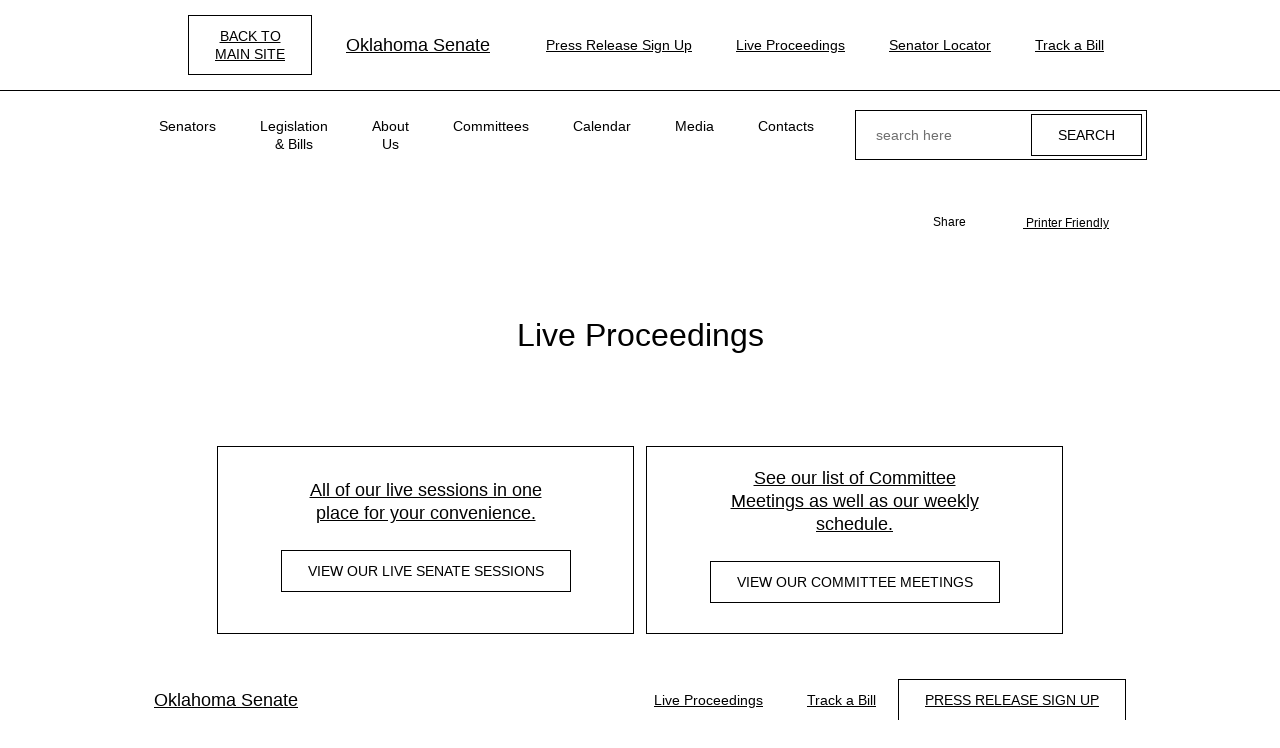

--- FILE ---
content_type: text/html; charset=UTF-8
request_url: https://accessible.oksenate.gov/live-proceedings
body_size: 8202
content:
<!DOCTYPE html>
<html lang="en" dir="ltr" prefix="content: http://purl.org/rss/1.0/modules/content/  dc: http://purl.org/dc/terms/  foaf: http://xmlns.com/foaf/0.1/  og: http://ogp.me/ns#  rdfs: http://www.w3.org/2000/01/rdf-schema#  schema: http://schema.org/  sioc: http://rdfs.org/sioc/ns#  sioct: http://rdfs.org/sioc/types#  skos: http://www.w3.org/2004/02/skos/core#  xsd: http://www.w3.org/2001/XMLSchema# ">
<head>
  <meta charset="utf-8" />
<script async src="https://www.googletagmanager.com/gtag/js?id=UA-161185302-1"></script>
<script>window.dataLayer = window.dataLayer || [];function gtag(){dataLayer.push(arguments)};gtag("js", new Date());gtag("set", "developer_id.dMDhkMT", true);gtag("config", "UA-161185302-1", {"groups":"default","anonymize_ip":true,"page_placeholder":"PLACEHOLDER_page_path","allow_ad_personalization_signals":false});</script>
<link rel="canonical" href="https://accessible.oksenate.gov/live-proceedings" />
<meta name="MobileOptimized" content="width" />
<meta name="HandheldFriendly" content="true" />
<meta name="viewport" content="width=device-width, initial-scale=1.0" />
<meta property="og:image" content="https://accessible.oksenate.gov/themes/custom/senate/dist/images/senate-share-photo-generic.jpg" />
<meta name="twitter:image" content="https://accessible.oksenate.gov/themes/custom/senate/dist/images/senate-share-photo-generic.jpg" />
<meta name="robots" content="noindex" />
<link rel="icon" href="/sites/default/files/OKfavicon.ico" type="image/vnd.microsoft.icon" />

    <title>Live Proceedings | Oklahoma Senate</title>
    <link rel="stylesheet" media="all" href="/sites/default/files/css/css_WcI1baF0nIab8XS27ymzf_X40ejXp98F0cXa-QIv7BY.css?delta=0&amp;language=en&amp;theme=senate_accessible&amp;include=eJxFzUsKAyEQRdENVdo1Pe1ChfJDPR3Yqw8kkMwOd3KTgTwhgirp66YkslLScA19eIPVR2XCkR2zMNy-J-z6l2v3uaNVFr2F2rE0ZBsR9uI6VnsWFriuUhl-Eh4ubZ_7G2_nNbQ" />
<link rel="stylesheet" media="all" href="/sites/default/files/css/css_OFoIF4GCDeoIBBybDcgg0GLEGcHj6uTzTKLCJ_oaPV8.css?delta=1&amp;language=en&amp;theme=senate_accessible&amp;include=eJxFzUsKAyEQRdENVdo1Pe1ChfJDPR3Yqw8kkMwOd3KTgTwhgirp66YkslLScA19eIPVR2XCkR2zMNy-J-z6l2v3uaNVFr2F2rE0ZBsR9uI6VnsWFriuUhl-Eh4ubZ_7G2_nNbQ" />

    
</head>
<body class="accessibility path-node page-node-type-audio-video">
<a href="#main-content" class="visually-hidden focusable skip-link">
  Skip to main content
</a>

  <div class="dialog-off-canvas-main-canvas" data-off-canvas-main-canvas>
    <div class="pageWr">

    <header class="sHeader">
        
        <div class="sHeader__top desktop-only">
            <div class="bContainer">
               <a href="http://oksenate.gov" class="btn accessibility__btn-back contrast-only" html>back to <br> main site</a>
                <div class="logo sHeader__logo">
                        <div id="block-senate-accessible-branding">
  
    
        <a href="/" rel="home">
      <img src="/sites/default/files/Seal%20%281%29.png" alt="Oklahoma Senate" />
      Oklahoma Senate
    </a>
  </div>


                </div>
                    <div id="block-senate-accessible-navigation-header" class="navLinks">
  
  
  
  
           <a href="/press-release-sign-up" class="navLinks__link">Press Release Sign Up</a> 
           <a href="/live-proceedings" class="navLinks__link navLinks__link_live">Live Proceedings</a> 
           <a href="/senators" class="navLinks__link">Senator Locator</a> 
           <a href="http://www.oklegislature.gov/EBillTrack/Logon2.aspx" target="_blank" class="navLinks__link">Track a Bill</a> 
    
  

</div>


            </div>
        </div>
        

        <div class="sHeader__bottom">
            <div class="bContainer">
                <a href="#"
                   class="sHeader__btn-mobile">
                    <span></span>
                </a>

                <div class="logo sHeader__logo mobile-only">
                        <div id="block-senate-accessible-branding">
  
    
        <a href="/" rel="home">
      <img src="/sites/default/files/Seal%20%281%29.png" alt="Oklahoma Senate" />
      Oklahoma Senate
    </a>
  </div>


                </div>

                <div class="sHeader__navWrap">
                        <nav role="navigation" aria-labelledby="block-senate-accessible-main-menu-menu" id="block-senate-accessible-main-menu" class="block block-menu navigation menu--main sHeader__nav">
            
  <h2 class="visually-hidden" id="block-senate-accessible-main-menu-menu">Main navigation</h2>
  

      <div class="sHeader__menu-wrap">
      
              <ul class="menu">
                    <li class="menu-item menu-item--expanded">
        <span>Senators</span>
                                <ul class="menu">
                    <li class="menu-item">
        <a href="/senators" data-drupal-link-system-path="senators">Find My Senator</a>
              </li>
                <li class="menu-item">
        <a href="/leadership" data-drupal-link-system-path="node/5002">Leadership</a>
              </li>
                <li class="menu-item">
        <a href="/redistricting/district-maps" data-drupal-link-system-path="node/1521458">District Maps</a>
              </li>
        </ul>
  
              </li>
                <li class="menu-item menu-item--expanded">
        <span target="_blank">Legislation &amp; Bills</span>
                                <ul class="menu">
                    <li class="menu-item">
        <a href="http://www.oklegislature.gov/basicsearchform.aspx" target="_blank">Bill Search</a>
              </li>
                <li class="menu-item">
        <a href="http://www.oklegislature.gov/EBillTrack/Logon2.aspx" target="_blank">Track A Bill</a>
              </li>
                <li class="menu-item">
        <a href="http://www.oklegislature.gov/TextOfMeasures.aspx" target="_blank">Texts of Measure</a>
              </li>
                <li class="menu-item">
        <a href="/search-statutes-constitution" data-drupal-link-system-path="search-statutes-constitution">Statutes &amp; Constitution</a>
              </li>
                <li class="menu-item">
        <a href="/senate-votes" data-drupal-link-system-path="senate-votes">Senate Votes</a>
              </li>
                <li class="menu-item">
        <a href="http://www.oklegislature.gov/AdvancedSearchForm.aspx" target="_blank">Advanced Bill Search</a>
              </li>
                <li class="menu-item">
        <a href="/senate-rules" target="_self" data-drupal-link-system-path="node/1521586">Senate Rules</a>
              </li>
                <li class="menu-item">
        <a href="/legislative-joint-rules" data-drupal-link-system-path="node/1521854">Legislative Joint Rules</a>
              </li>
        </ul>
  
              </li>
                <li class="menu-item menu-item--expanded">
        <span>About Us</span>
                                <ul class="menu">
                    <li class="menu-item">
        <a href="/senate-overview" data-drupal-link-system-path="node/3907">Senate Overview</a>
              </li>
                <li class="menu-item">
        <a href="/education/senate-history" data-drupal-link-system-path="node/3908">History</a>
              </li>
                <li class="menu-item">
        <a href="/education/glossary" data-drupal-link-system-path="education/glossary">Legislative Terms</a>
              </li>
                <li class="menu-item">
        <a href="/education/senate-artwork" data-drupal-link-system-path="education/senate-artwork">Senate Artwork</a>
              </li>
                <li class="menu-item">
        <a href="/financials" data-drupal-link-system-path="node/1916">Financials</a>
              </li>
                <li class="menu-item">
        <a href="/publications" data-drupal-link-system-path="node/2458">Publications</a>
              </li>
        </ul>
  
              </li>
                <li class="menu-item menu-item--expanded">
        <span>Committees</span>
                                <ul class="menu">
                    <li class="menu-item">
        <a href="/committees-list" data-drupal-link-system-path="committees-list">Committee List</a>
              </li>
                <li class="menu-item">
        <a href="https://oksenate.gov/joint-committees-list">Joint Committee List</a>
              </li>
                <li class="menu-item">
        <a href="/committees#l-meeting-notices">Committee Meetings</a>
              </li>
                <li class="menu-item">
        <a href="/committees/select-committee-review-mental-health-finances" title="Select Committee to Review Mental Health Finances" data-drupal-link-system-path="node/1525946">Select Committee</a>
              </li>
                <li class="menu-item">
        <a href="/appropriations" data-drupal-link-system-path="node/1525933">Appropriations</a>
              </li>
        </ul>
  
              </li>
                <li class="menu-item menu-item--expanded">
        <span>Calendar</span>
                                <ul class="menu">
                    <li class="menu-item">
        <a href="/calendar" data-drupal-link-system-path="node/3874">Calendar Overview</a>
              </li>
                <li class="menu-item">
        <a href="/committees">Meetings</a>
              </li>
                <li class="menu-item">
        <a href="/calendar/journals" data-drupal-link-system-path="calendar/journals">Senate Journals</a>
              </li>
                <li class="menu-item">
        <a href="https://oksenate.gov/general-order">Senate General Order</a>
              </li>
                <li class="menu-item">
        <a href="http://www.oklegislature.gov/JointAandBCalendar.aspx">Joint Appropriations &amp; Budget</a>
              </li>
                <li class="menu-item">
        <a href="http://www.oklegislature.gov/JointCCR.aspx" target="_blank">Joint Conference</a>
              </li>
                <li class="menu-item">
        <a href="/floor-agenda" data-drupal-link-system-path="node/48684">Floor Agenda</a>
              </li>
        </ul>
  
              </li>
                <li class="menu-item menu-item--expanded menu-item--active-trail">
        <span>Media</span>
                                <ul class="menu">
                    <li class="menu-item menu-item--active-trail">
        <a href="/live-proceedings" data-drupal-link-system-path="node/48576" class="is-active" aria-current="page">Live Proceedings</a>
              </li>
                <li class="menu-item">
        <a href="/press-releases" data-drupal-link-system-path="press-releases">Press Releases</a>
              </li>
                <li class="menu-item">
        <a href="/audio" data-drupal-link-system-path="audio">Audio</a>
              </li>
                <li class="menu-item">
        <a href="https://public.govdelivery.com/accounts/OKSENATE/subscriber/new">Pro Tem Press Release Sign Up</a>
              </li>
                <li class="menu-item">
        <a href="https://public.govdelivery.com/accounts/OKSENATECOMMS/subscriber/topics">Senate Members Press Release Sign Up</a>
              </li>
        </ul>
  
              </li>
                <li class="menu-item menu-item--expanded">
        <span>Contacts</span>
                                <ul class="menu">
                    <li class="menu-item">
        <a href="/contacts" data-drupal-link-system-path="node/2469">Contacts</a>
              </li>
                <li class="menu-item">
        <a href="/senators" data-drupal-link-system-path="senators">Find My Senator</a>
              </li>
                <li class="menu-item">
        <a href="/contacts/senate-staff" data-drupal-link-system-path="contacts/senate-staff">Staff</a>
              </li>
                <li class="menu-item">
        <a href="/contacts/senate-internship" data-drupal-link-system-path="node/5809">Internships</a>
              </li>
                <li class="menu-item">
        <a href="https://forms.office.com/g/1KmnhL3t4S" target="_blank">Room Reservations</a>
              </li>
                <li class="menu-item">
        <a href="/contacts/ada-information" data-drupal-link-system-path="node/5001">ADA</a>
              </li>
        </ul>
  
              </li>
        </ul>
  


    </div>
  </nav>
<div class="navLinks mobile-only">
    
  
           <a href="/press-release-sign-up" class="navLinks__link">Press Release Sign Up</a> 
           <a href="/live-proceedings" class="navLinks__link navLinks__link_live">Live Proceedings</a> 
           <a href="/senators" class="navLinks__link">Senator Locator</a> 
           <a href="http://www.oklegislature.gov/EBillTrack/Logon2.aspx" target="_blank" class="navLinks__link">Track a Bill</a> 
    
  

</div>

                </div>
                    <div class="sHeader__search">
    <a href="#" class="sHeader__searchBtn"></a>
    <div class="sHeader__searchForm">
        <div class="form f-search">
            <form action="/search/node" method="get" id="search-block-form" accept-charset="UTF-8">
  <div class="js-form-item form-item js-form-type-search form-type-search js-form-item-keys form-item-keys form-no-label">
      <label for="edit-keys" class="visually-hidden">Search</label>
        <input title="Enter the terms you wish to search for." placeholder="search here" data-drupal-selector="edit-keys" type="search" id="edit-keys" name="keys" value="" size="15" maxlength="128" class="form-search" />

        </div>
<div data-drupal-selector="edit-actions" class="form-actions js-form-wrapper form-wrapper" id="edit-actions"><input data-drupal-selector="edit-submit" type="submit" id="edit-submit" value="Search" class="button js-form-submit form-submit" />
</div>

</form>

        </div>
    </div>
</div>



            </div>
        </div>
    </header>

        <div data-drupal-messages-fallback class="hidden"></div>



    <div class="pageIn">
            <div id="block-senate-accessible-content">
  
    
      <article data-history-node-id="48576" about="/live-proceedings">
    <section class="section section_bg-color_f section_inner-v-centered">

                    <div class="section__sNav">
                <div class="bContainer">
                    <div class="bShare section__bShare ">
      <div class="bShare__bSoc">
      <div class="bShare__title">
        Share
      </div>
      <div class="bSoc bSoc_min bSoc_min_share bSoc_cl_a">

        <div class="bSoc__items sharethis-wrapper">
                      <div class="bSoc__item">
              <span st_url="https://accessible.oksenate.gov/live-proceedings" st_title="Live Proceedings" class="bSoc__ico ss-icon ss-social-circle ss-facebook ss-facebook st_facebook_custom"></span>
            </div>
                      <div class="bSoc__item">
              <span st_url="https://accessible.oksenate.gov/live-proceedings" st_title="Live Proceedings" class="bSoc__ico ss-icon ss-social-circle ss-facebook ss-twitter st_twitter_custom"></span>
            </div>
                      <div class="bSoc__item">
              <span st_url="https://accessible.oksenate.gov/live-proceedings" st_title="Live Proceedings" class="bSoc__ico ss-icon ss-social-circle ss-facebook ss-mail st_email_custom"></span>
            </div>
                  </div>

      </div>
    </div>
  
      <div class="bShare__print">
      <a href="javascript:window.print()">
        <i class="ss-icon ss-glyphish-outlined ss-print"></i>
        Printer Friendly
      </a>
    </div>
  </div>

                </div>
            </div>
        
        <div class="section__bg-wrap">

                                        <div  class="section__bg"
                        style="background-image: url('/sites/default/files/2020-03/section-bg-img-8.jpg')"></div>
                    
    </div>

        <div class="section__v-inner section__v-inner_d">
            <div class="bContainer">
                <div class="bTitle bTitle_wSub_a">
                    
                    <h1><span class="field field--name-title field--type-string field--label-hidden">Live Proceedings</span>
</h1>
                    
                </div>
            </div>
        </div>
    </section>

    <section class="section section_ind_i section_bg-color_b">
        
<div class="bContainer">
    <div class="bTiles bTiles_rel bTiles_rel_f">
        <div class="bTiles__items">
                                   <a href="/live-chamber" class="bTiles__item">
      <span class="bTiles__ico">
              <img src="/sites/default/files/2020-03/ico-tmp-26.png"  srcset="/sites/default/files/2020-03/ico-tmp-26-2x.png 2x" alt="">

              </span>
      <span class="bTiles__title">
        
             All of our live sessions in one place for your convenience. 
      

              </span>
      <span class="bTiles__btnWrap">
                <span class="btn">
                   view our live senate sessions
                </span>
              </span>

    </a>
   
                                   <a href="/committee-meetings" class="bTiles__item">
      <span class="bTiles__ico">
              <img src="/sites/default/files/2020-03/ico-tmp-27.png"  srcset="/sites/default/files/2020-03/ico-tmp-27-2x.png 2x" alt="">

              </span>
      <span class="bTiles__title">
        
             See our list of Committee Meetings as well as our weekly schedule. 
      

              </span>
      <span class="bTiles__btnWrap">
                <span class="btn">
                   view our committee meetings
                </span>
              </span>

    </a>
   
                    </div>
    </div>
</div>

    </section>

</article>

  </div>


    </div>

    <footer class="sFooter">
        <div class="bContainer">
            <div class="sFooter__top">
                <div class="logo sFooter__logo">
                        <div id="block-senate-accessible-branding">
  
    
        <a href="/" rel="home">
      <img src="/sites/default/files/Seal%20%281%29.png" alt="Oklahoma Senate" />
      Oklahoma Senate
    </a>
  </div>


                </div>
                    <div id="block-senate-accessible-navigation-footer" class="navLinks">
  
  

    
  
           <a href="/live-proceedings" class="navLinks__link navLinks__link_live">Live Proceedings</a> 
           <a href="http://www.oklegislature.gov/EBillTrack/Logon2.aspx" target="_blank" class="navLinks__link">Track a Bill</a> 
           <a href="/press-release-sign-up" class="btn">Press Release Sign UP</a> 
    
  

</div>


            </div>

            <div class="sFooter__bottom">
                    <div id="block-senate-accessible-footer-info" class="sFooter__col">
  
  

    <div class="sFooter__address">
        
             <p>Oklahoma Senate<br>
2300 N Lincoln Blvd.,<br>
Oklahoma City, OK 73105<br>
(405)524-0126</p>
 
      

    </div>
    
             <a href="mailto:webmaster@oksenate.gov">webmaster@oksenate.gov</a> 
      

    <div class="sFooter__note">
             <p>Please only send technical inquiries<br>
to the above email address.</p>
 
      
</div>

</div>
<div class="sFooter__col">
    <div class="sFooter__nav">
        
              <ul class="menu">
                    <li class="menu-item menu-item--collapsed">
        <span>Senators</span>
              </li>
                <li class="menu-item menu-item--collapsed">
        <span target="_blank">Legislation &amp; Bills</span>
              </li>
                <li class="menu-item menu-item--collapsed">
        <span>About Us</span>
              </li>
                <li class="menu-item menu-item--collapsed">
        <span>Committees</span>
              </li>
                <li class="menu-item menu-item--collapsed">
        <span>Calendar</span>
              </li>
                <li class="menu-item menu-item--collapsed menu-item--active-trail">
        <span>Media</span>
              </li>
                <li class="menu-item menu-item--collapsed">
        <span>Contacts</span>
              </li>
        </ul>
  


    </div>
</div>
<div id="block-senate-accessible-footer-find" class="sFooter__col">
  
  

    <div class="sFooter__info">
        <div class="sFooter__img">
            <img src="/sites/default/files/2019-11/find-senator-img-1.png"  srcset="/sites/default/files/2019-11/find-senator-img-1-2x.png 2x" alt="">
        </div>
        
             <h3>Find My Senator</h3>
 
      


        <div class="sFooter__btnWr">
            
                        <div  class="sFooter__btnWr">
                <a href="/senators" target="_blank" class="btn">find your senator here</a>
            </div>
            
        </div>
    </div>

</div>


            </div>
        </div>
    </footer>
  <div class="modal fade modal_newsletter" id="newsletter" tabindex="-1" role="dialog" aria-hidden="true">
  <div class="modal__dialog modal__dialog_v-centered">
    <div class="modal__content">
      <span class="modal__close" data-dismiss="modal" aria-hidden="true">&times;</span>
      <div class="modal__body">

        <div class="form">
          <div class="pageIn__ico">
            <img src="/themes/custom/senate/dist/images/titleIco/title-ico-11.png"
                 srcset="/themes/custom/senate/dist/images/titleIco/title-ico-11-2x.png 2x">
          </div>

          <h2>Sign up for our Newsletter</h2>

          <form id="GD-snippet-form" action="https://public.govdelivery.com/accounts/OKSENATE/subscribers/qualify" accept-charset="UTF-8" method="post" target="_blank" class="senate-custom-captcha">
            <input name="utf8" type="hidden" value="&#x2713;" />
            <input type="hidden" name="authenticity_token" value="m4ks0k1RmE8MHN8GcgS512HfRuaaqNpgXXMyc+pajnroui5iyKXl4fEhEahfGUtTIjhenlW3ux57LtcvSKj+dg==" />
            <fieldset>
              <legend>
                Email Updates
              </legend>
              <div>
                To sign up for updates or to access your subscriber preferences, please enter your contact information below.
              </div>
              <ol class='form'>
                <li>
                  <label for="subscription_type">Subscription Type</label>
                  <div class='input_group'>
                    <select name="subscription_type" id="subscription_type">
                      <option selected="selected" value="email">Email</option>
                      <option value="phone">SMS/Text Message</option>
                    </select>
                  </div>
                </li>
                <li class='wireless_fields' style='display: none'>
                  <label for="phone">
                    <img class="required" src="https://content.govdelivery.com/images/required.gif" alt="Required" />Wireless Number
                  </label>
                  <div class='input_group'>
                    <select name="country_code_display" id="country_code_display" disabled="disabled" aria-label="Country code">
                      <option value="1 (US)">1 (US)</option>
                      <option value="1">1</option>
                    </select>
                    <input type="hidden" name="country_code" id="country_code" value="1" title="Country code" />
                    <input type="text" name="phone" id="phone" class="medium" title="Wireless Number" />
                  </div>
                </li>
                <li class='email_fields' style='display: block'>
                  <label for="email">
                    <img class="required" src="https://content.govdelivery.com/images/required.gif" alt="Required" />Email Address
                  </label>
                  <input type="text" name="email" id="email" class="long" />
                </li>
              </ol>
              <label style="text-align: center">
                <img class="required" src="https://content.govdelivery.com/images/required.gif" alt="Required">
                Enter the characters shown in the image.
              </label>
              <div id="senateCustomCaptchaWrapper">
                <div id="senateCustomCaptcha">
                </div>
                <input type="text" placeholder="Captcha" id="senateCustomCaptchaTextBox"/>
              </div>

              <div class='button_panel'>
                <input type="submit" name="commit" value="Submit" class="sr-button reverse" />
              </div>
            </fieldset>
          </form>

          <div class="form-required-note">
            <span>
              <img class="required" src="https://content.govdelivery.com/images/required.gif" alt="Required">
            </span> Required
          </div>
        </div>

        <script type='text/javascript'>
          //<![CDATA[
          function checkJQuery() {
            if(!window.jQuery) {
              window.setTimeout(checkJQuery, 1000);
            } else {
              selectChange();
            }
          }

          function selectChange() {
            (function ($) {
              $(document).ready(function () {

                var GOVDSNIPPET = function() {
                  var form  = document.getElementById('GD-snippet-form');
                  var typeSelect = form.getElementsByTagName('select')[0];
                  var getStyleType = function(type) {
                    return typeSelect.value === type ? 'block' : 'none';
                  };
                  var toggleType = function() {
                    form.getElementsByTagName('li')[2].style.display = getStyleType('email');
                    form.getElementsByTagName('li')[1].style.display = getStyleType('phone');
                  };
                  if (typeSelect.addEventListener) {
                    typeSelect.addEventListener('change', toggleType);
                  } else if (typeSelect.attachEvent)  {
                    typeSelect.attachEvent('onchange', toggleType);
                  }
                  $(typeSelect).on('select2:select', toggleType);
                }();

              });
            }(jQuery));
          }
          checkJQuery();
          //]]>
        </script>

      </div>
    </div>
  </div>
</div>

</div>

  </div>



<script type="application/json" data-drupal-selector="drupal-settings-json">{"path":{"baseUrl":"\/","pathPrefix":"","currentPath":"node\/48576","currentPathIsAdmin":false,"isFront":false,"currentLanguage":"en"},"pluralDelimiter":"\u0003","suppressDeprecationErrors":true,"ajaxPageState":{"libraries":"eJyNkEsKAjEQRC8UJ0caejJFEux86O6o8fSKAwriwl3V40FBBSbV6TdSuHDkAlWKUBeawNcmhTjf4XBBNV3DUGvFH83F1iJjpUo8LQf138B1EopCPanfZXTi5UOWUfvYOGvC7hSVDD5y24hPapNzjU4TCSxl9e_0i_UczhDcDPJc3oZZq_-L16c61VBeRzwAQfJugg","theme":"senate_accessible","theme_token":"RLnxh_JKPRKHLXw5nlIXpN8Tn3l8WGX3CEvFjrUsgOE"},"ajaxTrustedUrl":{"\/search\/node":true},"google_analytics":{"account":"UA-161185302-1","trackOutbound":true,"trackMailto":true,"trackTel":true,"trackDownload":true,"trackDownloadExtensions":"7z|aac|arc|arj|asf|asx|avi|bin|csv|doc(x|m)?|dot(x|m)?|exe|flv|gif|gz|gzip|hqx|jar|jpe?g|js|mp(2|3|4|e?g)|mov(ie)?|msi|msp|pdf|phps|png|ppt(x|m)?|pot(x|m)?|pps(x|m)?|ppam|sld(x|m)?|thmx|qtm?|ra(m|r)?|sea|sit|tar|tgz|torrent|txt|wav|wma|wmv|wpd|xls(x|m|b)?|xlt(x|m)|xlam|xml|z|zip"},"sharethis":{"publisher":"dr-267727e-d823-b3f8-e72d-39579743bfe4","version":"5x","doNotCopy":true,"hashAddressBar":false,"doNotHash":true,"onhover":false,"shorten":"false"},"user":{"uid":0,"permissionsHash":"9c8964675c0530a573a32fdac32219def3a7ae1cc7405e1cf0d4bc6f9740eee3"}}</script>
<script src="/core/assets/vendor/jquery/jquery.min.js?v=3.7.1"></script>
<script src="/core/assets/vendor/once/once.min.js?v=1.0.1"></script>
<script src="/core/misc/drupalSettingsLoader.js?v=10.4.8"></script>
<script src="/core/misc/drupal.js?v=10.4.8"></script>
<script src="/core/misc/drupal.init.js?v=10.4.8"></script>
<script src="/core/assets/vendor/jquery.ui/ui/version-min.js?v=10.4.8"></script>
<script src="/core/assets/vendor/jquery.ui/ui/data-min.js?v=10.4.8"></script>
<script src="/core/assets/vendor/jquery.ui/ui/disable-selection-min.js?v=10.4.8"></script>
<script src="/core/assets/vendor/jquery.ui/ui/jquery-patch-min.js?v=10.4.8"></script>
<script src="/core/assets/vendor/jquery.ui/ui/scroll-parent-min.js?v=10.4.8"></script>
<script src="/core/assets/vendor/jquery.ui/ui/unique-id-min.js?v=10.4.8"></script>
<script src="/core/assets/vendor/jquery.ui/ui/focusable-min.js?v=10.4.8"></script>
<script src="/core/assets/vendor/jquery.ui/ui/keycode-min.js?v=10.4.8"></script>
<script src="/core/assets/vendor/jquery.ui/ui/plugin-min.js?v=10.4.8"></script>
<script src="/core/assets/vendor/jquery.ui/ui/widget-min.js?v=10.4.8"></script>
<script src="/core/assets/vendor/jquery.ui/ui/labels-min.js?v=10.4.8"></script>
<script src="/core/assets/vendor/jquery.ui/ui/widgets/controlgroup-min.js?v=10.4.8"></script>
<script src="/core/assets/vendor/jquery.ui/ui/form-reset-mixin-min.js?v=10.4.8"></script>
<script src="/core/assets/vendor/jquery.ui/ui/widgets/mouse-min.js?v=10.4.8"></script>
<script src="/core/assets/vendor/jquery.ui/ui/widgets/checkboxradio-min.js?v=10.4.8"></script>
<script src="/core/assets/vendor/jquery.ui/ui/widgets/draggable-min.js?v=10.4.8"></script>
<script src="/core/assets/vendor/jquery.ui/ui/widgets/resizable-min.js?v=10.4.8"></script>
<script src="/core/assets/vendor/jquery.ui/ui/widgets/button-min.js?v=10.4.8"></script>
<script src="/core/assets/vendor/jquery.ui/ui/widgets/dialog-min.js?v=10.4.8"></script>
<script src="/modules/contrib/sharethis/js/sharethis.js?v=10.4.8"></script>
<script src="/core/assets/vendor/tabbable/index.umd.min.js?v=6.2.0"></script>
<script src="/core/assets/vendor/tua-body-scroll-lock/tua-bsl.umd.min.js?v=10.4.8"></script>
<script src="/modules/custom/events_custom/js/events_custom.js?sxy2d5"></script>
<script src="/modules/contrib/google_analytics/js/google_analytics.js?v=10.4.8"></script>
<script src="/core/misc/progress.js?v=10.4.8"></script>
<script src="/core/assets/vendor/loadjs/loadjs.min.js?v=4.3.0"></script>
<script src="/core/misc/debounce.js?v=10.4.8"></script>
<script src="/core/misc/announce.js?v=10.4.8"></script>
<script src="/core/misc/message.js?v=10.4.8"></script>
<script src="/core/misc/ajax.js?v=10.4.8"></script>
<script src="/themes/contrib/stable/js/ajax.js?v=10.4.8"></script>
<script src="/themes/custom/senate/dist/vendor/device/device.js?v=0.0.1"></script>
<script src="/themes/custom/senate/dist/vendor/jquery.cookie/jquery.cookie.js?v=0.0.1"></script>
<script src="/themes/custom/senate/dist/vendor/select2/select2.full.min.js?v=0.0.1"></script>
<script src="/themes/custom/senate/dist/vendor/slick/slick.min.js?v=0.0.1"></script>
<script src="/themes/custom/senate/dist/vendor/lightSlider/lightslider.min.js?v=0.0.1"></script>
<script src="/themes/custom/senate/dist/vendor/jquery.scrollbar/jquery.scrollbar.min.js?v=0.0.1"></script>
<script src="/themes/custom/senate/dist/vendor/bootstrap-modal/bootstrap-modal.min.js?v=0.0.1"></script>
<script src="/themes/custom/senate/dist/vendor/countUp/countUp.min.js?v=0.0.1"></script>
<script src="/themes/custom/senate/dist/js/index.min.js?v=0.0.1"></script>
<script src="/themes/custom/senate/dist/js/custom.js?v=0.0.1"></script>
<script src="/core/misc/displace.js?v=10.4.8"></script>
<script src="/core/misc/jquery.tabbable.shim.js?v=10.4.8"></script>
<script src="/core/misc/position.js?v=10.4.8"></script>
<script src="/core/misc/dialog/dialog-deprecation.js?v=10.4.8"></script>
<script src="/core/misc/dialog/dialog.js?v=10.4.8"></script>
<script src="/core/misc/dialog/dialog.position.js?v=10.4.8"></script>
<script src="/core/misc/dialog/dialog.jquery-ui.js?v=10.4.8"></script>
<script src="https://ws.sharethis.com/button/buttons.js"></script>

</body>
</html>


--- FILE ---
content_type: text/css
request_url: https://accessible.oksenate.gov/sites/default/files/css/css_OFoIF4GCDeoIBBybDcgg0GLEGcHj6uTzTKLCJ_oaPV8.css?delta=1&language=en&theme=senate_accessible&include=eJxFzUsKAyEQRdENVdo1Pe1ChfJDPR3Yqw8kkMwOd3KTgTwhgirp66YkslLScA19eIPVR2XCkR2zMNy-J-z6l2v3uaNVFr2F2rE0ZBsR9uI6VnsWFriuUhl-Eh4ubZ_7G2_nNbQ
body_size: 253736
content:
/* @license MIT https://github.com/necolas/normalize.css/blob/3.0.3/LICENSE.md */
html{font-family:sans-serif;-ms-text-size-adjust:100%;-webkit-text-size-adjust:100%;}body{margin:0;}article,aside,details,figcaption,figure,footer,header,hgroup,main,menu,nav,section,summary{display:block;}audio,canvas,progress,video{display:inline-block;vertical-align:baseline;}audio:not([controls]){display:none;height:0;}[hidden],template{display:none;}a{background-color:transparent;}a:active,a:hover{outline:0;}abbr[title]{border-bottom:1px dotted;}b,strong{font-weight:bold;}dfn{font-style:italic;}h1{font-size:2em;margin:0.67em 0;}mark{background:#ff0;color:#000;}small{font-size:80%;}sub,sup{font-size:75%;line-height:0;position:relative;vertical-align:baseline;}sup{top:-0.5em;}sub{bottom:-0.25em;}img{border:0;}svg:not(:root){overflow:hidden;}figure{margin:1em 40px;}hr{box-sizing:content-box;height:0;}pre{overflow:auto;}code,kbd,pre,samp{font-family:monospace,monospace;font-size:1em;}button,input,optgroup,select,textarea{color:inherit;font:inherit;margin:0;}button{overflow:visible;}button,select{text-transform:none;}button,html input[type="button"],input[type="reset"],input[type="submit"]{-webkit-appearance:button;cursor:pointer;}button[disabled],html input[disabled]{cursor:default;}button::-moz-focus-inner,input::-moz-focus-inner{border:0;padding:0;}input{line-height:normal;}input[type="checkbox"],input[type="radio"]{box-sizing:border-box;padding:0;}input[type="number"]::-webkit-inner-spin-button,input[type="number"]::-webkit-outer-spin-button{height:auto;}input[type="search"]{-webkit-appearance:textfield;box-sizing:content-box;}input[type="search"]::-webkit-search-cancel-button,input[type="search"]::-webkit-search-decoration{-webkit-appearance:none;}fieldset{border:1px solid #c0c0c0;margin:0 2px;padding:0.35em 0.625em 0.75em;}legend{border:0;padding:0;}textarea{overflow:auto;}optgroup{font-weight:bold;}table{border-collapse:collapse;border-spacing:0;}td,th{padding:0;}
@media (min--moz-device-pixel-ratio:0){summary{display:list-item;}}
/* @license GPL-2.0-or-later https://www.drupal.org/licensing/faq */
.action-links{margin:1em 0;padding:0;list-style:none;}[dir="rtl"] .action-links{margin-right:0;}.action-links li{display:inline-block;margin:0 0.3em;}.action-links li:first-child{margin-left:0;}[dir="rtl"] .action-links li:first-child{margin-right:0;margin-left:0.3em;}.button-action{display:inline-block;padding:0.2em 0.5em 0.3em;text-decoration:none;line-height:160%;}.button-action:before{margin-left:-0.1em;padding-right:0.2em;content:"+";font-weight:900;}[dir="rtl"] .button-action:before{margin-right:-0.1em;margin-left:0;padding-right:0;padding-left:0.2em;}
.breadcrumb{padding-bottom:0.5em;}.breadcrumb ol{margin:0;padding:0;}[dir="rtl"] .breadcrumb ol{margin-right:0;}.breadcrumb li{display:inline;margin:0;padding:0;list-style-type:none;}.breadcrumb li:before{content:" \BB ";}.breadcrumb li:first-child:before{content:none;}
.button,.image-button{margin-right:1em;margin-left:1em;}.button:first-child,.image-button:first-child{margin-right:0;margin-left:0;}
.collapse-processed > summary{padding-right:0.5em;padding-left:0.5em;}.collapse-processed > summary:before{float:left;width:1em;height:1em;content:"";background:url(/themes/contrib/classy/images/misc/menu-expanded.png) 0 100% no-repeat;}[dir="rtl"] .collapse-processed > summary:before{float:right;background-position:100% 100%;}.collapse-processed:not([open]) > summary:before{-ms-transform:rotate(-90deg);-webkit-transform:rotate(-90deg);transform:rotate(-90deg);background-position:25% 35%;}[dir="rtl"] .collapse-processed:not([open]) > summary:before{-ms-transform:rotate(90deg);-webkit-transform:rotate(90deg);transform:rotate(90deg);background-position:75% 35%;}
.container-inline label:after,.container-inline .label:after{content:":";}.form-type-radios .container-inline label:after,.form-type-checkboxes .container-inline label:after{content:"";}.form-type-radios .container-inline .form-type-radio,.form-type-checkboxes .container-inline .form-type-checkbox{margin:0 1em;}.container-inline .form-actions,.container-inline.form-actions{margin-top:0;margin-bottom:0;}
details{margin-top:1em;margin-bottom:1em;border:1px solid #ccc;}details > .details-wrapper{padding:0.5em 1.5em;}summary{padding:0.2em 0.5em;cursor:pointer;}
.exposed-filters .filters{float:left;margin-right:1em;}[dir="rtl"] .exposed-filters .filters{float:right;margin-right:0;margin-left:1em;}.exposed-filters .form-item{margin:0 0 0.1em 0;padding:0;}.exposed-filters .form-item label{float:left;width:10em;font-weight:normal;}[dir="rtl"] .exposed-filters .form-item label{float:right;}.exposed-filters .form-select{width:14em;}.exposed-filters .current-filters{margin-bottom:1em;}.exposed-filters .current-filters .placeholder{font-weight:bold;font-style:normal;}.exposed-filters .additional-filters{float:left;margin-right:1em;}[dir="rtl"] .exposed-filters .additional-filters{float:right;margin-right:0;margin-left:1em;}
.field__label{font-weight:bold;}.field--label-inline .field__label,.field--label-inline .field__items{float:left;}.field--label-inline .field__label,.field--label-inline > .field__item,.field--label-inline .field__items{padding-right:0.5em;}[dir="rtl"] .field--label-inline .field__label,[dir="rtl"] .field--label-inline .field__items{padding-right:0;padding-left:0.5em;}.field--label-inline .field__label::after{content:":";}
form .field-multiple-table{margin:0;}form .field-multiple-table .field-multiple-drag{width:30px;padding-right:0;}[dir="rtl"] form .field-multiple-table .field-multiple-drag{padding-left:0;}form .field-multiple-table .field-multiple-drag .tabledrag-handle{padding-right:0.5em;}[dir="rtl"] form .field-multiple-table .field-multiple-drag .tabledrag-handle{padding-right:0;padding-left:0.5em;}form .field-add-more-submit{margin:0.5em 0 0;}.form-item,.form-actions{margin-top:1em;margin-bottom:1em;}tr.odd .form-item,tr.even .form-item{margin-top:0;margin-bottom:0;}.form-composite > .fieldset-wrapper > .description,.form-item .description{font-size:0.85em;}label.option{display:inline;font-weight:normal;}.form-composite > legend,.label{display:inline;margin:0;padding:0;font-size:inherit;font-weight:bold;}.form-checkboxes .form-item,.form-radios .form-item{margin-top:0.4em;margin-bottom:0.4em;}.form-type-radio .description,.form-type-checkbox .description{margin-left:2.4em;}[dir="rtl"] .form-type-radio .description,[dir="rtl"] .form-type-checkbox .description{margin-right:2.4em;margin-left:0;}.marker{color:#e00;}.form-required:after{display:inline-block;width:6px;height:6px;margin:0 0.3em;content:"";vertical-align:super;background-image:url(/themes/contrib/classy/images/icons/ee0000/required.svg);background-repeat:no-repeat;background-size:6px 6px;}abbr.tabledrag-changed,abbr.ajax-changed{border-bottom:none;}.form-item input.error,.form-item textarea.error,.form-item select.error{border:2px solid red;}.form-item--error-message:before{display:inline-block;width:14px;height:14px;content:"";vertical-align:sub;background:url(/themes/contrib/classy/images/icons/e32700/error.svg) no-repeat;background-size:contain;}
.icon-help{padding:1px 0 1px 20px;background:url(/themes/contrib/classy/images/misc/help.png) 0 50% no-repeat;}[dir="rtl"] .icon-help{padding:1px 20px 1px 0;background-position:100% 50%;}.feed-icon{display:block;overflow:hidden;width:16px;height:16px;text-indent:-9999px;background:url(/themes/contrib/classy/images/misc/feed.svg) no-repeat;}
.form--inline .form-item{float:left;margin-right:0.5em;}[dir="rtl"] .form--inline .form-item{float:right;margin-right:0;margin-left:0.5em;}[dir="rtl"] .views-filterable-options-controls .form-item{margin-right:2%;}.form--inline .form-item-separator{margin-top:2.3em;margin-right:1em;margin-left:0.5em;}[dir="rtl"] .form--inline .form-item-separator{margin-right:0.5em;margin-left:1em;}.form--inline .form-actions{clear:left;}[dir="rtl"] .form--inline .form-actions{clear:right;}
.item-list .title{font-weight:bold;}.item-list ul{margin:0 0 0.75em 0;padding:0;}.item-list li{margin:0 0 0.25em 1.5em;padding:0;}[dir="rtl"] .item-list li{margin:0 1.5em 0.25em 0;}.item-list--comma-list{display:inline;}.item-list--comma-list .item-list__comma-list,.item-list__comma-list li,[dir="rtl"] .item-list--comma-list .item-list__comma-list,[dir="rtl"] .item-list__comma-list li{margin:0;}
button.link{margin:0;padding:0;cursor:pointer;border:0;background:transparent;font-size:1em;}label button.link{font-weight:bold;}
ul.inline,ul.links.inline{display:inline;padding-left:0;}[dir="rtl"] ul.inline,[dir="rtl"] ul.links.inline{padding-right:0;padding-left:15px;}ul.inline li{display:inline;padding:0 0.5em;list-style-type:none;}ul.links a.is-active{color:#000;}
ul.menu{margin-left:1em;padding:0;list-style:none outside;text-align:left;}[dir="rtl"] ul.menu{margin-right:1em;margin-left:0;text-align:right;}.menu-item--expanded{list-style-type:circle;list-style-image:url(/themes/contrib/classy/images/misc/menu-expanded.png);}.menu-item--collapsed{list-style-type:disc;list-style-image:url(/themes/contrib/classy/images/misc/menu-collapsed.png);}[dir="rtl"] .menu-item--collapsed{list-style-image:url(/themes/contrib/classy/images/misc/menu-collapsed-rtl.png);}.menu-item{margin:0;padding-top:0.2em;}ul.menu a.is-active{color:#000;}
.more-link{display:block;text-align:right;}[dir="rtl"] .more-link{text-align:left;}
.pager__items{clear:both;text-align:center;}.pager__item{display:inline;padding:0.5em;}.pager__item.is-active{font-weight:bold;}
tr.drag{background-color:#fffff0;}tr.drag-previous{background-color:#ffd;}body div.tabledrag-changed-warning{margin-bottom:0.5em;}
tr.selected td{background:#ffc;}td.checkbox,th.checkbox{text-align:center;}[dir="rtl"] td.checkbox,[dir="rtl"] th.checkbox{text-align:center;}
th.is-active img{display:inline;}td.is-active{background-color:#ddd;}
div.tabs{margin:1em 0;}ul.tabs{margin:0 0 0.5em;padding:0;list-style:none;}.tabs > li{display:inline-block;margin-right:0.3em;}[dir="rtl"] .tabs > li{margin-right:0;margin-left:0.3em;}.tabs a{display:block;padding:0.2em 1em;text-decoration:none;}.tabs a.is-active{background-color:#eee;}.tabs a:focus,.tabs a:hover{background-color:#f5f5f5;}
.form-textarea-wrapper textarea{display:block;box-sizing:border-box;width:100%;margin:0;}
.ui-dialog--narrow{max-width:500px;}@media screen and (max-width:600px){.ui-dialog--narrow{min-width:95%;max-width:95%;}}
.messages{padding:15px 20px 15px 35px;word-wrap:break-word;border:1px solid;border-width:1px 1px 1px 0;border-radius:2px;background:no-repeat 10px 17px;overflow-wrap:break-word;}[dir="rtl"] .messages{padding-right:35px;padding-left:20px;text-align:right;border-width:1px 0 1px 1px;background-position:right 10px top 17px;}.messages + .messages{margin-top:1.538em;}.messages__list{margin:0;padding:0;list-style:none;}.messages__item + .messages__item{margin-top:0.769em;}.messages--status{color:#325e1c;border-color:#c9e1bd #c9e1bd #c9e1bd transparent;background-color:#f3faef;background-image:url(/themes/contrib/classy/images/icons/73b355/check.svg);box-shadow:-8px 0 0 #77b259;}[dir="rtl"] .messages--status{margin-left:0;border-color:#c9e1bd transparent #c9e1bd #c9e1bd;box-shadow:8px 0 0 #77b259;}.messages--warning{color:#734c00;border-color:#f4daa6 #f4daa6 #f4daa6 transparent;background-color:#fdf8ed;background-image:url(/themes/contrib/classy/images/icons/e29700/warning.svg);box-shadow:-8px 0 0 #e09600;}[dir="rtl"] .messages--warning{border-color:#f4daa6 transparent #f4daa6 #f4daa6;box-shadow:8px 0 0 #e09600;}.messages--error{color:#a51b00;border-color:#f9c9bf #f9c9bf #f9c9bf transparent;background-color:#fcf4f2;background-image:url(/themes/contrib/classy/images/icons/e32700/error.svg);box-shadow:-8px 0 0 #e62600;}[dir="rtl"] .messages--error{border-color:#f9c9bf transparent #f9c9bf #f9c9bf;box-shadow:8px 0 0 #e62600;}.messages--error p.error{color:#a51b00;}
.progress__track{border-color:#b3b3b3;border-radius:10em;background-color:#f2f1eb;background-image:-webkit-linear-gradient(#e7e7df,#f0f0f0);background-image:linear-gradient(#e7e7df,#f0f0f0);box-shadow:inset 0 1px 3px hsla(0,0%,0%,0.16);}.progress__bar{height:16px;margin-top:-1px;margin-left:-1px;padding:0 1px;-webkit-transition:width 0.5s ease-out;transition:width 0.5s ease-out;-webkit-animation:animate-stripes 3s linear infinite;-moz-animation:animate-stripes 3s linear infinite;border:1px #07629a solid;border-radius:10em;background:#057ec9;background-image:-webkit-linear-gradient(top,rgba(0,0,0,0),rgba(0,0,0,0.15)),-webkit-linear-gradient(left top,#0094f0 0%,#0094f0 25%,#007ecc 25%,#007ecc 50%,#0094f0 50%,#0094f0 75%,#0094f0 100%);background-image:linear-gradient(to bottom,rgba(0,0,0,0),rgba(0,0,0,0.15)),linear-gradient(to right bottom,#0094f0 0%,#0094f0 25%,#007ecc 25%,#007ecc 50%,#0094f0 50%,#0094f0 75%,#0094f0 100%);background-size:40px 40px;}[dir="rtl"] .progress__bar{margin-right:-1px;margin-left:0;-webkit-animation-direction:reverse;-moz-animation-direction:reverse;animation-direction:reverse;}@media screen and (prefers-reduced-motion:reduce){.progress__bar{-webkit-transition:none;transition:none;-webkit-animation:none;-moz-animation:none;}}@-webkit-keyframes animate-stripes{0%{background-position:0 0,0 0;}100%{background-position:0 0,-80px 0;}}@-ms-keyframes animate-stripes{0%{background-position:0 0,0 0;}100%{background-position:0 0,-80px 0;}}@keyframes animate-stripes{0%{background-position:0 0,0 0;}100%{background-position:0 0,-80px 0;}}
.ui-dialog{position:absolute;z-index:1260;overflow:visible;padding:0;color:#000;border:solid 1px #ccc;background:#fff;}@media all and (max-width:48em){.ui-dialog{width:92% !important;}}.ui-dialog .ui-dialog-titlebar{border-width:0 0 1px 0;border-style:solid;border-color:#ccc;border-radius:0;background:#f3f4ee;font-weight:bold;}.ui-dialog .ui-dialog-titlebar-close{border:0;background:none;}.ui-dialog .ui-dialog-buttonpane{margin-top:0;padding:0.3em 1em;border-width:1px 0 0 0;border-color:#ccc;background:#f3f4ee;}.ui-dialog .ui-dialog-buttonpane .ui-dialog-buttonset{margin:0;padding:0;}.ui-dialog .ui-dialog-buttonpane .ui-button-text-only .ui-button-text{padding:0;}.ui-dialog .ui-dialog-content .form-actions{margin:0;padding:0;}.ui-dialog .ajax-progress-throbber{position:fixed;z-index:1000;top:48.5%;left:49%;width:24px;height:24px;padding:4px;opacity:0.9;border-radius:7px;background-color:#232323;background-image:url(/themes/contrib/classy/images/misc/loading-small.gif);background-repeat:no-repeat;background-position:center center;}.ui-dialog .ajax-progress-throbber .throbber,.ui-dialog .ajax-progress-throbber .message{display:none;}
.scroll-wrapper{overflow:hidden !important;padding:0 !important;position:relative;}.scroll-wrapper > .scroll-content{border:none !important;box-sizing:content-box !important;height:auto;left:0;margin:0;max-height:none;max-width:none !important;overflow:scroll !important;padding:0;position:relative !important;top:0;width:auto !important;}.scroll-wrapper > .scroll-content::-webkit-scrollbar{height:0;width:0;}.scroll-element{display:none;}.scroll-element,.scroll-element div{box-sizing:content-box;}.scroll-element.scroll-x.scroll-scrollx_visible,.scroll-element.scroll-y.scroll-scrolly_visible{display:block;}.scroll-element .scroll-bar,.scroll-element .scroll-arrow{cursor:default;}.scroll-textarea{border:1px solid #cccccc;border-top-color:#999999;}.scroll-textarea > .scroll-content{overflow:hidden !important;}.scroll-textarea > .scroll-content > textarea{border:none !important;box-sizing:border-box;height:100% !important;margin:0;max-height:none !important;max-width:none !important;overflow:scroll !important;outline:none;padding:2px;position:relative !important;top:0;width:100% !important;}.scroll-textarea > .scroll-content > textarea::-webkit-scrollbar{height:0;width:0;}.scrollbar-macosx > .scroll-element,.scrollbar-macosx > .scroll-element div{background:none;border:none;margin:0;padding:0;position:absolute;z-index:10;}.scrollbar-macosx > .scroll-element div{display:block;height:100%;left:0;top:0;width:100%;}.scrollbar-macosx > .scroll-element .scroll-element_track{display:none;}.scrollbar-macosx > .scroll-element .scroll-bar{background-color:rgba(142,142,147,0.32);display:block;-ms-filter:"progid:DXImageTransform.Microsoft.Alpha(Opacity=0)";filter:alpha(opacity=0);opacity:0;-webkit-border-radius:7px;-moz-border-radius:7px;border-radius:7px;-webkit-transition:opacity 0.2s linear;-moz-transition:opacity 0.2s linear;-o-transition:opacity 0.2s linear;-ms-transition:opacity 0.2s linear;transition:opacity 0.2s linear;}.scrollbar-macosx:hover > .scroll-element .scroll-bar,.scrollbar-macosx > .scroll-element.scroll-draggable .scroll-bar{-ms-filter:"progid:DXImageTransform.Microsoft.Alpha(Opacity=70)";filter:alpha(opacity=70);opacity:1;}.scrollbar-macosx > .scroll-element.scroll-x{bottom:0px;height:0px;left:0;min-width:100%;overflow:visible;width:100%;}.scrollbar-macosx > .scroll-element.scroll-y{height:100%;min-height:100%;right:0px;top:0;width:0px;}.scrollbar-macosx > .scroll-element.scroll-x .scroll-bar{height:7px;min-width:10px;top:-9px;}.scrollbar-macosx > .scroll-element.scroll-y .scroll-bar{left:-11px;min-height:80px;width:7px;}.scrollbar-macosx > .scroll-element.scroll-x .scroll-element_outer{left:2px;}.scrollbar-macosx > .scroll-element.scroll-x .scroll-element_size{left:-4px;}.scrollbar-macosx > .scroll-element.scroll-y .scroll-element_outer{top:2px;}.scrollbar-macosx > .scroll-element.scroll-y .scroll-element_size{top:-4px;}.scrollbar-macosx > .scroll-element.scroll-x.scroll-scrolly_visible .scroll-element_size{left:-11px;}.scrollbar-macosx > .scroll-element.scroll-y.scroll-scrollx_visible .scroll-element_size{top:-11px;}
.lSSlideWrapper,.lSSlideWrapper .lSFade{position:relative}.lSSlideWrapper .lSSlide,.lSSlideWrapper.usingCss .lSFade>*{-webkit-transition-timing-function:inherit!important;transition-timing-function:inherit!important;-webkit-transition-duration:inherit!important;transition-duration:inherit!important}.lSSlideOuter,.lSSlideOuter .lSPager.lSGallery{-khtml-user-select:none;-moz-user-select:none;-ms-user-select:none;-webkit-touch-callout:none;-webkit-user-select:none}.lSSlideOuter .lSPager.lSGallery:after,.lSSlideWrapper>.lightSlider:after{clear:both}.lSSlideOuter{overflow:hidden;user-select:none}.lightSlider:after,.lightSlider:before{content:" ";display:table}.lightSlider{overflow:hidden;margin:0}.lSSlideWrapper{max-width:100%;overflow:hidden}.lSSlideWrapper .lSSlide{-webkit-transform:translate(0,0);-ms-transform:translate(0,0);transform:translate(0,0);-webkit-transition:all 1s;-webkit-transition-property:-webkit-transform,height;-moz-transition-property:-moz-transform,height;transition-property:transform,height}.lSSlideWrapper .lSFade>*{position:absolute!important;top:0;left:0;z-index:9;margin-right:0;width:100%}.lSSlideWrapper.usingCss .lSFade>*{opacity:0;-webkit-transition-delay:0s;transition-delay:0s;-webkit-transition-property:opacity;transition-property:opacity}.lSSlideWrapper .lSFade>.active{z-index:10}.lSSlideWrapper.usingCss .lSFade>.active{opacity:1}.lSSlideOuter .lSPager.lSpg{margin:10px 0 0;padding:0;text-align:center}.lSSlideOuter .lSPager.lSpg>li{cursor:pointer;display:inline-block;padding:0 5px}.lSSlideOuter .lSPager.lSpg>li a{background-color:#222;border-radius:30px;display:inline-block;height:8px;overflow:hidden;text-indent:-999em;width:8px;position:relative;z-index:99;-webkit-transition:all .5s linear 0s;transition:all .5s linear 0s}.lSSlideOuter .lSPager.lSpg>li.active a,.lSSlideOuter .lSPager.lSpg>li:hover a{background-color:#428bca}.lSSlideOuter .media{opacity:.8}.lSSlideOuter .media.active{opacity:1}.lSSlideOuter .lSPager.lSGallery{list-style:none;padding-left:0;margin:0;overflow:hidden;transform:translate3d(0,0,0);-moz-transform:translate3d(0,0,0);-ms-transform:translate3d(0,0,0);-webkit-transform:translate3d(0,0,0);-o-transform:translate3d(0,0,0);-webkit-transition-property:-webkit-transform;-moz-transition-property:-moz-transform;user-select:none}.lSSlideOuter .lSPager.lSGallery li{overflow:hidden;-webkit-transition:border-radius .12s linear 0s .35s linear 0s;transition:border-radius .12s linear 0s .35s linear 0s}.lSSlideOuter .lSPager.lSGallery li.active,.lSSlideOuter .lSPager.lSGallery li:hover{border-radius:5px}.lSSlideOuter .lSPager.lSGallery img{display:block;height:auto;max-width:100%}.lSSlideOuter .lSPager.lSGallery:after,.lSSlideOuter .lSPager.lSGallery:before{content:" ";display:table}.lSAction>a{width:32px;display:block;top:50%;height:32px;background-image:url(/themes/custom/senate/dist/vendor/img/controls.png);cursor:pointer;position:absolute;z-index:99;margin-top:-16px;opacity:.5;-webkit-transition:opacity .35s linear 0s;transition:opacity .35s linear 0s}.lSAction>a:hover{opacity:1}.lSAction>.lSPrev{background-position:0 0;left:10px}.lSAction>.lSNext{background-position:-32px 0;right:10px}.lSAction>a.disabled{pointer-events:none}.cS-hidden{height:1px;opacity:0;filter:alpha(opacity=0);overflow:hidden}.lSSlideOuter.vertical{position:relative}.lSSlideOuter.vertical.noPager{padding-right:0!important}.lSSlideOuter.vertical .lSGallery{position:absolute!important;right:0;top:0}.lSSlideOuter.vertical .lightSlider>*{width:100%!important;max-width:none!important}.lSSlideOuter.vertical .lSAction>a{left:50%;margin-left:-14px;margin-top:0}.lSSlideOuter.vertical .lSAction>.lSNext{background-position:31px -31px;bottom:10px;top:auto}.lSSlideOuter.vertical .lSAction>.lSPrev{background-position:0 -31px;bottom:auto;top:10px}.lSSlideOuter.lSrtl{direction:rtl}.lSSlideOuter .lSPager,.lSSlideOuter .lightSlider{padding-left:0;list-style:none}.lSSlideOuter.lSrtl .lSPager,.lSSlideOuter.lSrtl .lightSlider{padding-right:0}.lSSlideOuter .lSGallery li,.lSSlideOuter .lightSlider>*{float:left}.lSSlideOuter.lSrtl .lSGallery li,.lSSlideOuter.lSrtl .lightSlider>*{float:right!important}@-webkit-keyframes rightEnd{0%,100%{left:0}50%{left:-15px}}@keyframes rightEnd{0%,100%{left:0}50%{left:-15px}}@-webkit-keyframes topEnd{0%,100%{top:0}50%{top:-15px}}@keyframes topEnd{0%,100%{top:0}50%{top:-15px}}@-webkit-keyframes leftEnd{0%,100%{left:0}50%{left:15px}}@keyframes leftEnd{0%,100%{left:0}50%{left:15px}}@-webkit-keyframes bottomEnd{0%,100%{bottom:0}50%{bottom:-15px}}@keyframes bottomEnd{0%,100%{bottom:0}50%{bottom:-15px}}.lSSlideOuter .rightEnd{-webkit-animation:rightEnd .3s;animation:rightEnd .3s;position:relative}.lSSlideOuter .leftEnd{-webkit-animation:leftEnd .3s;animation:leftEnd .3s;position:relative}.lSSlideOuter.vertical .rightEnd{-webkit-animation:topEnd .3s;animation:topEnd .3s;position:relative}.lSSlideOuter.vertical .leftEnd{-webkit-animation:bottomEnd .3s;animation:bottomEnd .3s;position:relative}.lSSlideOuter.lSrtl .rightEnd{-webkit-animation:leftEnd .3s;animation:leftEnd .3s;position:relative}.lSSlideOuter.lSrtl .leftEnd{-webkit-animation:rightEnd .3s;animation:rightEnd .3s;position:relative}.lightSlider.lsGrab>*{cursor:-webkit-grab;cursor:-moz-grab;cursor:-o-grab;cursor:-ms-grab;cursor:grab}.lightSlider.lsGrabbing>*{cursor:move;cursor:-webkit-grabbing;cursor:-moz-grabbing;cursor:-o-grabbing;cursor:-ms-grabbing;cursor:grabbing}
.slick-slider{position:relative;display:block;box-sizing:border-box;-webkit-user-select:none;-moz-user-select:none;-ms-user-select:none;user-select:none;-webkit-touch-callout:none;-khtml-user-select:none;-ms-touch-action:pan-y;touch-action:pan-y;-webkit-tap-highlight-color:transparent;}.slick-list{position:relative;display:block;overflow:hidden;margin:0;padding:0;}.slick-list:focus{outline:none;}.slick-list.dragging{cursor:pointer;cursor:hand;}.slick-slider .slick-track,.slick-slider .slick-list{-webkit-transform:translate3d(0,0,0);-moz-transform:translate3d(0,0,0);-ms-transform:translate3d(0,0,0);-o-transform:translate3d(0,0,0);transform:translate3d(0,0,0);}.slick-track{position:relative;top:0;left:0;display:block;}.slick-track:before,.slick-track:after{display:table;content:'';}.slick-track:after{clear:both;}.slick-loading .slick-track{visibility:hidden;}.slick-slide{display:none;float:left;height:100%;min-height:1px;}[dir='rtl'] .slick-slide{float:right;}.slick-slide img{display:block;}.slick-slide.slick-loading img{display:none;}.slick-slide.dragging img{pointer-events:none;}.slick-initialized .slick-slide{display:block;}.slick-loading .slick-slide{visibility:hidden;}.slick-vertical .slick-slide{display:block;height:auto;border:1px solid transparent;}.slick-arrow.slick-hidden{display:none;}
.ss-icon,.ss-icon.ss-social-circle,[class*=" ss-"].right:after,[class*=" ss-"].ss-social-circle.right:after,[class*=" ss-"].ss-social-circle:before,[class*=" ss-"]:before,[class^=ss-].right:after,[class^=ss-].ss-social-circle.right:after,[class^=ss-].ss-social-circle:before,[class^=ss-]:before{font-family:SSSocialRegular;font-style:normal;font-weight:400;text-decoration:none;text-rendering:optimizeLegibility;white-space:nowrap;-ms-font-feature-settings:"liga" 1;-o-font-feature-settings:"liga";font-feature-settings:"liga";-webkit-font-smoothing:antialiased}.ss-facebook.right:after,.ss-facebook:before{content:""}.ss-twitter.right:after,.ss-twitter:before{content:""}.ss-linkedin.right:after,.ss-linkedin:before{content:""}.ss-googleplus.right:after,.ss-googleplus:before{content:""}.ss-appdotnet.right:after,.ss-appdotnet:before{content:""}.ss-zerply.right:after,.ss-zerply:before{content:""}.ss-reddit.right:after,.ss-reddit:before{content:""}.ss-steam.right:after,.ss-steam:before{content:""}.ss-tumblr.right:after,.ss-tumblr:before{content:""}.ss-wordpress.right:after,.ss-wordpress:before{content:""}.ss-blogger.right:after,.ss-blogger:before{content:""}.ss-posterous.right:after,.ss-posterous:before{content:""}.ss-quora.right:after,.ss-quora:before{content:""}.ss-youtube.right:after,.ss-youtube:before{content:""}.ss-vimeo.right:after,.ss-vimeo:before{content:""}.ss-vine.right:after,.ss-vine:before{content:""}.ss-letterboxd.right:after,.ss-letterboxd:before{content:""}.ss-flickr.right:after,.ss-flickr:before{content:""}.ss-instagram.right:after,.ss-instagram:before{content:""}.ss-500px.right:after,.ss-500px:before{content:""}.ss-etsy.right:after,.ss-etsy:before{content:""}.ss-pinterest.right:after,.ss-pinterest:before{content:""}.ss-svpply.right:after,.ss-svpply:before{content:""}.ss-readmill.right:after,.ss-readmill:before{content:""}.ss-dropbox.right:after,.ss-dropbox:before{content:""}.ss-pinboard.right:after,.ss-pinboard:before{content:""}.ss-delicious.right:after,.ss-delicious:before{content:""}.ss-dribbble.right:after,.ss-dribbble:before{content:""}.ss-behance.right:after,.ss-behance:before{content:""}.ss-github.right:after,.ss-github:before{content:""}.ss-octocat.right:after,.ss-octocat:before{content:""}.ss-stackoverflow.right:after,.ss-stackoverflow:before{content:""}.ss-paypal.right:after,.ss-paypal:before{content:""}.ss-kickstarter.right:after,.ss-kickstarter:before{content:""}.ss-foursquare.right:after,.ss-foursquare:before{content:""}.ss-yelp.right:after,.ss-yelp:before{content:""}.ss-skype.right:after,.ss-skype:before{content:""}.ss-rdio.right:after,.ss-rdio:before{content:""}.ss-spotify.right:after,.ss-spotify:before{content:""}.ss-lastfm.right:after,.ss-lastfm:before{content:""}.ss-soundcloud.right:after,.ss-soundcloud:before{content:""}.ss-rss.right:after,.ss-rss:before{content:""}.ss-share.right:after,.ss-share:before{content:""}.ss-apple.right:after,.ss-apple:before{content:""}.ss-microsoft.right:after,.ss-microsoft:before{content:""}.ss-windows.right:after,.ss-windows:before{content:""}.ss-android.right:after,.ss-android:before{content:""}.ss-blackberry.right:after,.ss-blackberry:before{content:""}.ss-fivehundredpx.right:after,.ss-fivehundredpx:before{content:""}.ss-icon,.ss-icon.ss-glyphish-filled,[class*=" ss-"].right:after,[class*=" ss-"].ss-glyphish-filled.right:after,[class*=" ss-"].ss-glyphish-filled:before,[class*=" ss-"]:before,[class^=ss-].right:after,[class^=ss-].ss-glyphish-filled:before,[class^=ss-].ss-glyphish-outined.right:after,[class^=ss-]:before{font-family:SSGlyphishFilled;font-style:normal;font-weight:700;text-decoration:none;text-rendering:optimizeLegibility;white-space:nowrap;-ms-font-feature-settings:"liga" 1;-o-font-feature-settings:"liga";font-feature-settings:"liga";-webkit-font-smoothing:antialiased;-moz-osx-font-smoothing:grayscale}.ss-search.right:after,.ss-search:before{content:""}.ss-view.right:after,.ss-view:before{content:""}.ss-attach.right:after,.ss-attach:before{content:""}.ss-link.right:after,.ss-link:before{content:""}.ss-compose.right:after,.ss-compose:before{content:""}.ss-lock.right:after,.ss-lock:before{content:""}.ss-unlock.right:after,.ss-unlock:before{content:""}.ss-key.right:after,.ss-key:before{content:""}.ss-trash.right:after,.ss-trash:before{content:""}.ss-bullseye.right:after,.ss-bullseye:before{content:""}.ss-skull.right:after,.ss-skull:before{content:""}.ss-tag.right:after,.ss-tag:before{content:""}.ss-like.right:after,.ss-like:before{content:""}.ss-dislike.right:after,.ss-dislike:before{content:""}.ss-archive.right:after,.ss-archive:before{content:""}.ss-badge.right:after,.ss-badge:before{content:""}.ss-trophy.right:after,.ss-trophy:before{content:""}.ss-medal.right:after,.ss-medal:before{content:""}.ss-crown.right:after,.ss-crown:before{content:""}.ss-clipboard.right:after,.ss-clipboard:before{content:""}.ss-ruler.right:after,.ss-ruler:before{content:""}.ss-palette.right:after,.ss-palette:before{content:""}.ss-phone.right:after,.ss-phone:before{content:""}.ss-megaphone.right:after,.ss-megaphone:before{content:""}.ss-mailbox.right:after,.ss-mailbox:before{content:""}.ss-send.right:after,.ss-send:before{content:""}.ss-inbox.right:after,.ss-inbox:before{content:""}.ss-chat.right:after,.ss-chat:before{content:""}.ss-chats.right:after,.ss-chats:before{content:""}.ss-user.right:after,.ss-user:before{content:""}.ss-femaleuser.right:after,.ss-femaleuser:before{content:""}.ss-users.right:after,.ss-users:before{content:""}.ss-baby.right:after,.ss-baby:before{content:""}.ss-alien.right:after,.ss-alien:before{content:""}.ss-ghost.right:after,.ss-ghost:before{content:""}.ss-footsteps.right:after,.ss-footsteps:before{content:""}.ss-contacts.right:after,.ss-contacts:before{content:""}.ss-shoppingbag.right:after,.ss-shoppingbag:before{content:""}.ss-gift.right:after,.ss-gift:before{content:""}.ss-store.right:after,.ss-store:before{content:""}.ss-creditcard.right:after,.ss-creditcard:before{content:""}.ss-banknote.right:after,.ss-banknote:before{content:""}.ss-currency.right:after,.ss-currency:before{content:""}.ss-calculator.right:after,.ss-calculator:before{content:""}.ss-bank.right:after,.ss-bank:before{content:""}.ss-barchart.right:after,.ss-barchart:before{content:""}.ss-stock.right:after,.ss-stock:before{content:""}.ss-box.right:after,.ss-box:before{content:""}.ss-buildings.right:after,.ss-buildings:before{content:""}.ss-hotel.right:after,.ss-hotel:before{content:""}.ss-castle.right:after,.ss-castle:before{content:""}.ss-globe.right:after,.ss-globe:before{content:""}.ss-earth.right:after,.ss-earth:before{content:""}.ss-pin.right:after,.ss-pin:before{content:""}.ss-pushpin.right:after,.ss-pushpin:before{content:""}.ss-floppydisk.right:after,.ss-floppydisk:before{content:""}.ss-window.right:after,.ss-window:before{content:""}.ss-windows.right:after,.ss-windows:before{content:""}.ss-bug.right:after,.ss-bug:before{content:""}.ss-guitar.right:after,.ss-guitar:before{content:""}.ss-piano.right:after,.ss-piano:before{content:""}.ss-trumpet.right:after,.ss-trumpet:before{content:""}.ss-mic.right:after,.ss-mic:before{content:""}.ss-studiomic.right:after,.ss-studiomic:before{content:""}.ss-headphones.right:after,.ss-headphones:before{content:""}.ss-volume.right:after,.ss-volume:before{content:""}.ss-lowvolume.right:after,.ss-lowvolume:before{content:""}.ss-highvolume.right:after,.ss-highvolume:before{content:""}.ss-disc.right:after,.ss-disc:before{content:""}.ss-camera.right:after,.ss-camera:before{content:""}.ss-picture.right:after,.ss-picture:before{content:""}.ss-video.right:after,.ss-video:before{content:""}.ss-film.right:after,.ss-film:before{content:""}.ss-clapboard.right:after,.ss-clapboard:before{content:""}.ss-tv.right:after,.ss-tv:before{content:""}.ss-videogame.right:after,.ss-videogame:before{content:""}.ss-repeat.right:after,.ss-repeat:before{content:""}.ss-shuffle.right:after,.ss-shuffle:before{content:""}.ss-filecabinet.right:after,.ss-filecabinet:before{content:""}.ss-index.right:after,.ss-index:before{content:""}.ss-page.right:after,.ss-page:before{content:""}.ss-book.right:after,.ss-book:before{content:""}.ss-openbook.right:after,.ss-openbook:before{content:""}.ss-notebook.right:after,.ss-notebook:before{content:""}.ss-spiralbound.right:after,.ss-spiralbound:before{content:""}.ss-newspaper.right:after,.ss-newspaper:before{content:""}.ss-desktop.right:after,.ss-desktop:before{content:""}.ss-cell.right:after,.ss-cell:before{content:""}.ss-battery.right:after,.ss-battery:before{content:""}.ss-door.right:after,.ss-door:before{content:""}.ss-lightbulb.right:after,.ss-lightbulb:before{content:""}.ss-frame.right:after,.ss-frame:before{content:""}.ss-telescope.right:after,.ss-telescope:before{content:""}.ss-balloon.right:after,.ss-balloon:before{content:""}.ss-bomb.right:after,.ss-bomb:before{content:""}.ss-gun.right:after,.ss-gun:before{content:""}.ss-sync.right:after,.ss-sync:before{content:""}.ss-file.right:after,.ss-file:before{content:""}.ss-folder.right:after,.ss-folder:before{content:""}.ss-fish.right:after,.ss-fish:before{content:""}.ss-whale.right:after,.ss-whale:before{content:""}.ss-bird.right:after,.ss-bird:before{content:""}.ss-tree.right:after,.ss-tree:before{content:""}.ss-gem.right:after,.ss-gem:before{content:""}.ss-notifications.right:after,.ss-notifications:before{content:""}.ss-toggles.right:after,.ss-toggles:before{content:""}.ss-brightness.right:after,.ss-brightness:before{content:""}.ss-hammer.right:after,.ss-hammer:before{content:""}.ss-wrench.right:after,.ss-wrench:before{content:""}.ss-nut.right:after,.ss-nut:before{content:""}.ss-calendar.right:after,.ss-calendar:before{content:""}.ss-chickenleg.right:after,.ss-chickenleg:before{content:""}.ss-pizza.right:after,.ss-pizza:before{content:""}.ss-birthdaycake.right:after,.ss-birthdaycake:before{content:""}.ss-icecream.right:after,.ss-icecream:before{content:""}.ss-beer.right:after,.ss-beer:before{content:""}.ss-wineglass.right:after,.ss-wineglass:before{content:""}.ss-cocktail.right:after,.ss-cocktail:before{content:""}.ss-utensils.right:after,.ss-utensils:before{content:""}.ss-graduationcap.right:after,.ss-graduationcap:before{content:""}.ss-glasses.right:after,.ss-glasses:before{content:""}.ss-sunglasses.right:after,.ss-sunglasses:before{content:""}.ss-tshirt.right:after,.ss-tshirt:before{content:""}.ss-handbag.right:after,.ss-handbag:before{content:""}.ss-briefcase.right:after,.ss-briefcase:before{content:""}.ss-rain.right:after,.ss-rain:before{content:""}.ss-snow.right:after,.ss-snow:before{content:""}.ss-crescentmoon.right:after,.ss-crescentmoon:before{content:""}.ss-car.right:after,.ss-car:before{content:""}.ss-train.right:after,.ss-train:before{content:""}.ss-bus.right:after,.ss-bus:before{content:""}.ss-boat.right:after,.ss-boat:before{content:""}.ss-rocket.right:after,.ss-rocket:before{content:""}.ss-satellite.right:after,.ss-satellite:before{content:""}.ss-theatre.right:after,.ss-theatre:before{content:""}.ss-ticket.right:after,.ss-ticket:before{content:""}.ss-basketball.right:after,.ss-basketball:before{content:""}.ss-billiards.right:after,.ss-billiards:before{content:""}.ss-tennis.right:after,.ss-tennis:before{content:""}.ss-football.right:after,.ss-football:before{content:""}.ss-runner.right:after,.ss-runner:before{content:""}.ss-pedestrian.right:after,.ss-pedestrian:before{content:""}.ss-callbell.right:after,.ss-callbell:before{content:""}.ss-shower.right:after,.ss-shower:before{content:""}.ss-pill.right:after,.ss-pill:before{content:""}html:hover [class^=ss-]{-ms-zoom:1}.ss-icon,.ss-icon.ss-glyphish-outlined,[class*=" ss-"].right:after,[class*=" ss-"].ss-glyphish-outlined.right:after,[class*=" ss-"].ss-glyphish-outlined:before,[class*=" ss-"]:before,[class^=ss-].right:after,[class^=ss-].ss-glyphish-outlined.right:after,[class^=ss-].ss-glyphish-outlined:before,[class^=ss-]:before{font-family:SSGlyphish;font-style:normal;font-weight:400;text-decoration:none;text-rendering:optimizeLegibility;white-space:nowrap;-ms-font-feature-settings:"liga" 1;-o-font-feature-settings:"liga";font-feature-settings:"liga";-webkit-font-smoothing:antialiased;-moz-osx-font-smoothing:grayscale}[class*=" ss-"].right:before,[class^=ss-].right:before{display:none;content:""}.ss-cursor.right:after,.ss-cursor:before{content:""}.ss-crosshair.right:after,.ss-crosshair:before{content:"⌖"}.ss-search.right:after,.ss-search:before{content:"🔎"}.ss-zoomin.right:after,.ss-zoomin:before{content:""}.ss-zoomout.right:after,.ss-zoomout:before{content:""}.ss-view.right:after,.ss-view:before{content:"👁"}.ss-binoculars.right:after,.ss-binoculars:before{content:""}.ss-incognito.right:after,.ss-incognito:before{content:""}.ss-radar.right:after,.ss-radar:before{content:""}.ss-attach.right:after,.ss-attach:before{content:"📎"}.ss-link.right:after,.ss-link:before{content:"🔗"}.ss-write.right:after,.ss-write:before{content:"✎"}.ss-compose.right:after,.ss-compose:before{content:"📝"}.ss-lock.right:after,.ss-lock:before{content:"🔒"}.ss-unlock.right:after,.ss-unlock:before{content:"🔓"}.ss-combinationlock.right:after,.ss-combinationlock:before{content:""}.ss-key.right:after,.ss-key:before{content:"🔑"}.ss-keyhole.right:after,.ss-keyhole:before{content:""}.ss-vip.right:after,.ss-vip:before{content:""}.ss-trash.right:after,.ss-trash:before{content:"🗑"}.ss-target.right:after,.ss-target:before{content:"◎"}.ss-bullseye.right:after,.ss-bullseye:before{content:"🎯"}.ss-lightning.right:after,.ss-lightning:before{content:"☇"}.ss-radioactive.right:after,.ss-radioactive:before{content:"☢"}.ss-skull.right:after,.ss-skull:before{content:"💀"}.ss-skullandcrossbones.right:after,.ss-skullandcrossbones:before{content:"☠"}.ss-tag.right:after,.ss-tag:before{content:"🏷"}.ss-tags.right:after,.ss-tags:before{content:""}.ss-pricetag.right:after,.ss-pricetag:before{content:""}.ss-flag.right:after,.ss-flag:before{content:"⚑"}.ss-like.right:after,.ss-like:before{content:"👍"}.ss-dislike.right:after,.ss-dislike:before{content:"👎"}.ss-heart.right:after,.ss-heart:before{content:"♥"}.ss-star.right:after,.ss-star:before{content:"⋆"}.ss-archive.right:after,.ss-archive:before{content:"🗃"}.ss-badge.right:after,.ss-badge:before{content:"📛"}.ss-trophy.right:after,.ss-trophy:before{content:"🏆"}.ss-medal.right:after,.ss-medal:before{content:"🎖"}.ss-crown.right:after,.ss-crown:before{content:"👑"}.ss-layers.right:after,.ss-layers:before{content:""}.ss-layergroup.right:after,.ss-layergroup:before{content:""}.ss-cut.right:after,.ss-cut:before{content:"✂"}.ss-magicwand.right:after,.ss-magicwand:before{content:""}.ss-clipboard.right:after,.ss-clipboard:before{content:"📋"}.ss-ruler.right:after,.ss-ruler:before{content:"📏"}.ss-brush.right:after,.ss-brush:before{content:""}.ss-paintroller.right:after,.ss-paintroller:before{content:""}.ss-rubberstamp.right:after,.ss-rubberstamp:before{content:""}.ss-palette.right:after,.ss-palette:before{content:"🎨"}.ss-phone.right:after,.ss-phone:before{content:"📞"}.ss-voicemail.right:after,.ss-voicemail:before{content:"⌕"}.ss-megaphone.right:after,.ss-megaphone:before{content:"📢"}.ss-at.right:after,.ss-at:before{content:"@"}.ss-reply.right:after,.ss-reply:before{content:"↩"}.ss-replyall.right:after,.ss-replyall:before{content:""}.ss-mailbox.right:after,.ss-mailbox:before{content:"📫"}.ss-send.right:after,.ss-send:before{content:"🖅"}.ss-mail.right:after,.ss-mail:before{content:"✉"}.ss-inbox.right:after,.ss-inbox:before{content:"📥"}.ss-stamp.right:after,.ss-stamp:before{content:""}.ss-chat.right:after,.ss-chat:before{content:"💬"}.ss-chats.right:after,.ss-chats:before{content:"🗪"}.ss-ellipsischat.right:after,.ss-ellipsischat:before{content:""}.ss-ellipsis.right:after,.ss-ellipsis:before{content:"…"}.ss-smile.right:after,.ss-smile:before{content:"☻"}.ss-user.right:after,.ss-user:before{content:"👤"}.ss-femaleuser.right:after,.ss-femaleuser:before{content:"👧"}.ss-users.right:after,.ss-users:before{content:"👥"}.ss-baby.right:after,.ss-baby:before{content:"👶"}.ss-alien.right:after,.ss-alien:before{content:"👽"}.ss-ghost.right:after,.ss-ghost:before{content:"👻"}.ss-footsteps.right:after,.ss-footsteps:before{content:"👣"}.ss-usergroup.right:after,.ss-usergroup:before{content:""}.ss-contacts.right:after,.ss-contacts:before{content:"📇"}.ss-userprofile.right:after,.ss-userprofile:before{content:""}.ss-cart.right:after,.ss-cart:before{content:""}.ss-shoppingbag.right:after,.ss-shoppingbag:before{content:"🛍"}.ss-gift.right:after,.ss-gift:before{content:"🎁"}.ss-store.right:after,.ss-store:before{content:"🏪"}.ss-barcode.right:after,.ss-barcode:before{content:""}.ss-creditcard.right:after,.ss-creditcard:before{content:"💳"}.ss-creditcards.right:after,.ss-creditcards:before{content:""}.ss-banknote.right:after,.ss-banknote:before{content:"💵"}.ss-currency.right:after,.ss-currency:before{content:"💱"}.ss-piggybank.right:after,.ss-piggybank:before{content:""}.ss-calculator.right:after,.ss-calculator:before{content:"🖩"}.ss-tally.right:after,.ss-tally:before{content:""}.ss-bank.right:after,.ss-bank:before{content:"🏦"}.ss-scales.right:after,.ss-scales:before{content:"⚖"}.ss-gavel.right:after,.ss-gavel:before{content:""}.ss-meeting.right:after,.ss-meeting:before{content:""}.ss-presentation.right:after,.ss-presentation:before{content:""}.ss-piechart.right:after,.ss-piechart:before{content:""}.ss-barchart.right:after,.ss-barchart:before{content:"📊"}.ss-activity.right:after,.ss-activity:before{content:""}.ss-flowchart.right:after,.ss-flowchart:before{content:""}.ss-stock.right:after,.ss-stock:before{content:"🗠"}.ss-box.right:after,.ss-box:before{content:"📦"}.ss-crate.right:after,.ss-crate:before{content:""}.ss-handtruck.right:after,.ss-handtruck:before{content:""}.ss-home.right:after,.ss-home:before{content:"⌂"}.ss-fence.right:after,.ss-fence:before{content:""}.ss-buildings.right:after,.ss-buildings:before{content:"🏢"}.ss-hotel.right:after,.ss-hotel:before{content:"🏨"}.ss-warehouse.right:after,.ss-warehouse:before{content:""}.ss-castle.right:after,.ss-castle:before{content:"🏰"}.ss-globe.right:after,.ss-globe:before{content:"🌐"}.ss-earth.right:after,.ss-earth:before{content:"🌎"}.ss-navigate.right:after,.ss-navigate:before{content:""}.ss-compassnavigate.right:after,.ss-compassnavigate:before{content:""}.ss-compass.right:after,.ss-compass:before{content:""}.ss-signpost.right:after,.ss-signpost:before{content:""}.ss-map.right:after,.ss-map:before{content:""}.ss-location.right:after,.ss-location:before{content:""}.ss-pin.right:after,.ss-pin:before{content:"📍"}.ss-pushpin.right:after,.ss-pushpin:before{content:"📌"}.ss-maplocation.right:after,.ss-maplocation:before{content:""}.ss-floppydisk.right:after,.ss-floppydisk:before{content:"💾"}.ss-puzzle.right:after,.ss-puzzle:before{content:""}.ss-install.right:after,.ss-install:before{content:""}.ss-window.right:after,.ss-window:before{content:"🗔"}.ss-windows.right:after,.ss-windows:before{content:"🗗"}.ss-commandline.right:after,.ss-commandline:before{content:""}.ss-bug.right:after,.ss-bug:before{content:"🐛"}.ss-database.right:after,.ss-database:before{content:""}.ss-music.right:after,.ss-music:before{content:"♫"}.ss-eighthnote.right:after,.ss-eighthnote:before{content:"♪"}.ss-guitar.right:after,.ss-guitar:before{content:"🎸"}.ss-piano.right:after,.ss-piano:before{content:"🎹"}.ss-pianokeys.right:after,.ss-pianokeys:before{content:""}.ss-trumpet.right:after,.ss-trumpet:before{content:"🎺"}.ss-mic.right:after,.ss-mic:before{content:"🎤"}.ss-studiomic.right:after,.ss-studiomic:before{content:"🎙"}.ss-headphones.right:after,.ss-headphones:before{content:"🎧"}.ss-mutevolume.right:after,.ss-mutevolume:before{content:""}.ss-volume.right:after,.ss-volume:before{content:"🔈"}.ss-lowvolume.right:after,.ss-lowvolume:before{content:"🔉"}.ss-highvolume.right:after,.ss-highvolume:before{content:"🔊"}.ss-ipod.right:after,.ss-ipod:before{content:""}.ss-stereo.right:after,.ss-stereo:before{content:""}.ss-speaker.right:after,.ss-speaker:before{content:""}.ss-vinylrecord.right:after,.ss-vinylrecord:before{content:""}.ss-disc.right:after,.ss-disc:before{content:"💿"}.ss-playlist.right:after,.ss-playlist:before{content:""}.ss-airplay.right:after,.ss-airplay:before{content:""}.ss-camera.right:after,.ss-camera:before{content:"📷"}.ss-picture.right:after,.ss-picture:before{content:"🌄"}.ss-pictures.right:after,.ss-pictures:before{content:""}.ss-video.right:after,.ss-video:before{content:"📹"}.ss-film.right:after,.ss-film:before{content:"🎞"}.ss-filmroll.right:after,.ss-filmroll:before{content:""}.ss-widescreenfilm.right:after,.ss-widescreenfilm:before{content:""}.ss-clapboard.right:after,.ss-clapboard:before{content:"🎬"}.ss-tv.right:after,.ss-tv:before{content:"📺"}.ss-flatscreen.right:after,.ss-flatscreen:before{content:""}.ss-videogame.right:after,.ss-videogame:before{content:"🎮"}.ss-repeat.right:after,.ss-repeat:before{content:"🔁"}.ss-replay.right:after,.ss-replay:before{content:"↺"}.ss-shuffle.right:after,.ss-shuffle:before{content:"🔀"}.ss-filecabinet.right:after,.ss-filecabinet:before{content:"🗄"}.ss-storagebox.right:after,.ss-storagebox:before{content:""}.ss-index.right:after,.ss-index:before{content:"🗂"}.ss-page.right:after,.ss-page:before{content:"📃"}.ss-book.right:after,.ss-book:before{content:"📕"}.ss-openbook.right:after,.ss-openbook:before{content:"📖"}.ss-notebook.right:after,.ss-notebook:before{content:"📓"}.ss-spiralbound.right:after,.ss-spiralbound:before{content:"🗒"}.ss-newspaper.right:after,.ss-newspaper:before{content:"📰"}.ss-notepad.right:after,.ss-notepad:before{content:""}.ss-cards.right:after,.ss-cards:before{content:""}.ss-notice.right:after,.ss-notice:before{content:""}.ss-grid.right:after,.ss-grid:before{content:""}.ss-rows.right:after,.ss-rows:before{content:""}.ss-menu.right:after,.ss-menu:before{content:""}.ss-filter.right:after,.ss-filter:before{content:""}.ss-ascending.right:after,.ss-ascending:before{content:""}.ss-descending.right:after,.ss-descending:before{content:""}.ss-desktop.right:after,.ss-desktop:before{content:"💻"}.ss-laptop.right:after,.ss-laptop:before{content:""}.ss-tablet.right:after,.ss-tablet:before{content:""}.ss-smartphone.right:after,.ss-smartphone:before{content:""}.ss-cell.right:after,.ss-cell:before{content:"📱"}.ss-battery.right:after,.ss-battery:before{content:"🔋"}.ss-door.right:after,.ss-door:before{content:"🚪"}.ss-washer.right:after,.ss-washer:before{content:""}.ss-birdhouse.right:after,.ss-birdhouse:before{content:""}.ss-doghouse.right:after,.ss-doghouse:before{content:""}.ss-lightbulb.right:after,.ss-lightbulb:before{content:"💡"}.ss-lamp.right:after,.ss-lamp:before{content:""}.ss-spraycan.right:after,.ss-spraycan:before{content:""}.ss-spraybottle.right:after,.ss-spraybottle:before{content:""}.ss-chair.right:after,.ss-chair:before{content:""}.ss-frame.right:after,.ss-frame:before{content:"🖼"}.ss-flowerframe.right:after,.ss-flowerframe:before{content:""}.ss-atom.right:after,.ss-atom:before{content:"⚛"}.ss-telescope.right:after,.ss-telescope:before{content:"🔭"}.ss-balloon.right:after,.ss-balloon:before{content:"🎈"}.ss-fuzzydice.right:after,.ss-fuzzydice:before{content:""}.ss-magiclamp.right:after,.ss-magiclamp:before{content:""}.ss-slingshot.right:after,.ss-slingshot:before{content:""}.ss-bomb.right:after,.ss-bomb:before{content:"💣"}.ss-gun.right:after,.ss-gun:before{content:"🔫"}.ss-sword.right:after,.ss-sword:before{content:""}.ss-swords.right:after,.ss-swords:before{content:"⚔"}.ss-bowandarrow.right:after,.ss-bowandarrow:before{content:""}.ss-targetdummy.right:after,.ss-targetdummy:before{content:""}.ss-downloadcloud.right:after,.ss-downloadcloud:before{content:""}.ss-download.right:after,.ss-download:before{content:""}.ss-downloadbox.right:after,.ss-downloadbox:before{content:""}.ss-uploadcloud.right:after,.ss-uploadcloud:before{content:""}.ss-upload.right:after,.ss-upload:before{content:""}.ss-merge.right:after,.ss-merge:before{content:""}.ss-fork.right:after,.ss-fork:before{content:""}.ss-joinpath.right:after,.ss-joinpath:before{content:""}.ss-splitpath.right:after,.ss-splitpath:before{content:""}.ss-forkpath.right:after,.ss-forkpath:before{content:""}.ss-refresh.right:after,.ss-refresh:before{content:"↻"}.ss-sync.right:after,.ss-sync:before{content:"🗘"}.ss-wifi.right:after,.ss-wifi:before{content:""}.ss-connection.right:after,.ss-connection:before{content:""}.ss-file.right:after,.ss-file:before{content:"📄"}.ss-files.right:after,.ss-files:before{content:""}.ss-folder.right:after,.ss-folder:before{content:"📁"}.ss-anchor.right:after,.ss-anchor:before{content:"⚓"}.ss-print.right:after,.ss-print:before{content:"⎙"}.ss-list.right:after,.ss-list:before{content:""}.ss-starlist.right:after,.ss-starlist:before{content:""}.ss-layout.right:after,.ss-layout:before{content:""}.ss-twoup.right:after,.ss-twoup:before{content:""}.ss-threeup.right:after,.ss-threeup:before{content:""}.ss-fourup.right:after,.ss-fourup:before{content:""}.ss-action.right:after,.ss-action:before{content:""}.ss-expand.right:after,.ss-expand:before{content:"⤢"}.ss-contract.right:after,.ss-contract:before{content:""}.ss-lifepreserver.right:after,.ss-lifepreserver:before{content:""}.ss-help.right:after,.ss-help:before{content:"❓"}.ss-info.right:after,.ss-info:before{content:"ℹ"}.ss-alert.right:after,.ss-alert:before{content:"⚠"}.ss-plus.right:after,.ss-plus:before{content:"+"}.ss-hyphen.right:after,.ss-hyphen:before{content:"-"}.ss-check.right:after,.ss-check:before{content:"✓"}.ss-fish.right:after,.ss-fish:before{content:"🐟"}.ss-whale.right:after,.ss-whale:before{content:"🐋"}.ss-bird.right:after,.ss-bird:before{content:"🐦"}.ss-pawprint.right:after,.ss-pawprint:before{content:""}.ss-bone.right:after,.ss-bone:before{content:""}.ss-tree.right:after,.ss-tree:before{content:"🌲"}.ss-flower.right:after,.ss-flower:before{content:"⚘"}.ss-gem.right:after,.ss-gem:before{content:"💎"}.ss-mountains.right:after,.ss-mountains:before{content:"⛰"}.ss-settings.right:after,.ss-settings:before{content:"⚙"}.ss-dashboard.right:after,.ss-dashboard:before{content:""}.ss-dial.right:after,.ss-dial:before{content:""}.ss-notifications.right:after,.ss-notifications:before{content:"🔔"}.ss-toggles.right:after,.ss-toggles:before{content:"🎚"}.ss-switch.right:after,.ss-switch:before{content:""}.ss-brightness.right:after,.ss-brightness:before{content:"🔆"}.ss-contrast.right:after,.ss-contrast:before{content:"◐"}.ss-flash.right:after,.ss-flash:before{content:"⌁"}.ss-magnet.right:after,.ss-magnet:before{content:""}.ss-level.right:after,.ss-level:before{content:""}.ss-toolbox.right:after,.ss-toolbox:before{content:""}.ss-hammer.right:after,.ss-hammer:before{content:"🔨"}.ss-wrench.right:after,.ss-wrench:before{content:"🔧"}.ss-nut.right:after,.ss-nut:before{content:"🔩"}.ss-screw.right:after,.ss-screw:before{content:""}.ss-clock.right:after,.ss-clock:before{content:"⏲"}.ss-stopwatch.right:after,.ss-stopwatch:before{content:"⏱"}.ss-alarmclock.right:after,.ss-alarmclock:before{content:"⏰"}.ss-counterclockwise.right:after,.ss-counterclockwise:before{content:"⥀"}.ss-calendar.right:after,.ss-calendar:before{content:"📅"}.ss-food.right:after,.ss-food:before{content:""}.ss-egg.right:after,.ss-egg:before{content:""}.ss-chickenleg.right:after,.ss-chickenleg:before{content:"🍗"}.ss-pizza.right:after,.ss-pizza:before{content:"🍕"}.ss-birthdaycake.right:after,.ss-birthdaycake:before{content:"🎂"}.ss-icecream.right:after,.ss-icecream:before{content:"🍨"}.ss-popsicle.right:after,.ss-popsicle:before{content:""}.ss-coffee.right:after,.ss-coffee:before{content:""}.ss-mug.right:after,.ss-mug:before{content:"☕"}.ss-beer.right:after,.ss-beer:before{content:"🍺"}.ss-bottle.right:after,.ss-bottle:before{content:""}.ss-wineglass.right:after,.ss-wineglass:before{content:"🍷"}.ss-wine.right:after,.ss-wine:before{content:""}.ss-cocktail.right:after,.ss-cocktail:before{content:"🍸"}.ss-cup.right:after,.ss-cup:before{content:""}.ss-waterbottle.right:after,.ss-waterbottle:before{content:""}.ss-utensils.right:after,.ss-utensils:before{content:"🍴"}.ss-measuringcup.right:after,.ss-measuringcup:before{content:""}.ss-helmet.right:after,.ss-helmet:before{content:""}.ss-graduationcap.right:after,.ss-graduationcap:before{content:"🎓"}.ss-glasses.right:after,.ss-glasses:before{content:"👓"}.ss-sunglasses.right:after,.ss-sunglasses:before{content:"🕶"}.ss-tie.right:after,.ss-tie:before{content:""}.ss-bowtie.right:after,.ss-bowtie:before{content:""}.ss-tshirt.right:after,.ss-tshirt:before{content:"👕"}.ss-jersey.right:after,.ss-jersey:before{content:""}.ss-sock.right:after,.ss-sock:before{content:""}.ss-handbag.right:after,.ss-handbag:before{content:"👜"}.ss-briefcase.right:after,.ss-briefcase:before{content:"💼"}.ss-messengerbag.right:after,.ss-messengerbag:before{content:""}.ss-hanger.right:after,.ss-hanger:before{content:""}.ss-safetypin.right:after,.ss-safetypin:before{content:""}.ss-thermometer.right:after,.ss-thermometer:before{content:""}.ss-cloud.right:after,.ss-cloud:before{content:"☁"}.ss-sun.right:after,.ss-sun:before{content:"☀"}.ss-partlycloudy.right:after,.ss-partlycloudy:before{content:"⛅"}.ss-rain.right:after,.ss-rain:before{content:"🌧"}.ss-thunderstorm.right:after,.ss-thunderstorm:before{content:"⛈"}.ss-snow.right:after,.ss-snow:before{content:"🌨"}.ss-umbrella.right:after,.ss-umbrella:before{content:"☂"}.ss-crescentmoon.right:after,.ss-crescentmoon:before{content:"🌙"}.ss-planet.right:after,.ss-planet:before{content:""}.ss-recycle.right:after,.ss-recycle:before{content:"♲"}.ss-outlet.right:after,.ss-outlet:before{content:""}.ss-car.right:after,.ss-car:before{content:"🚘"}.ss-train.right:after,.ss-train:before{content:"🚆"}.ss-bus.right:after,.ss-bus:before{content:"🚍"}.ss-trailer.right:after,.ss-trailer:before{content:""}.ss-plane.right:after,.ss-plane:before{content:"✈"}.ss-sailboat.right:after,.ss-sailboat:before{content:"⛵"}.ss-boat.right:after,.ss-boat:before{content:"🚢"}.ss-schooner.right:after,.ss-schooner:before{content:""}.ss-rocket.right:after,.ss-rocket:before{content:"🚀"}.ss-satellite.right:after,.ss-satellite:before{content:"🛰"}.ss-ufo.right:after,.ss-ufo:before{content:""}.ss-helm.right:after,.ss-helm:before{content:"⎈"}.ss-fuel.right:after,.ss-fuel:before{content:"⛽"}.ss-firehydrant.right:after,.ss-firehydrant:before{content:""}.ss-theatre.right:after,.ss-theatre:before{content:"🎭"}.ss-ticket.right:after,.ss-ticket:before{content:"🎫"}.ss-golf.right:after,.ss-golf:before{content:"⛳"}.ss-golfshot.right:after,.ss-golfshot:before{content:""}.ss-basketball.right:after,.ss-basketball:before{content:"🏀"}.ss-hockeymask.right:after,.ss-hockeymask:before{content:""}.ss-billiards.right:after,.ss-billiards:before{content:"🎱"}.ss-baseball.right:after,.ss-baseball:before{content:"⚾"}.ss-baseballfield.right:after,.ss-baseballfield:before{content:""}.ss-tennis.right:after,.ss-tennis:before{content:"🎾"}.ss-tabletennis.right:after,.ss-tabletennis:before{content:""}.ss-boxing.right:after,.ss-boxing:before{content:""}.ss-bowling.right:after,.ss-bowling:before{content:""}.ss-football.right:after,.ss-football:before{content:"🏈"}.ss-soccer.right:after,.ss-soccer:before{content:"⚽"}.ss-dumbbell.right:after,.ss-dumbbell:before{content:""}.ss-fishhook.right:after,.ss-fishhook:before{content:""}.ss-gameplan.right:after,.ss-gameplan:before{content:""}.ss-hiker.right:after,.ss-hiker:before{content:""}.ss-runner.right:after,.ss-runner:before{content:"🏃"}.ss-pedestrian.right:after,.ss-pedestrian:before{content:"🚶"}.ss-callbell.right:after,.ss-callbell:before{content:"🛎"}.ss-shower.right:after,.ss-shower:before{content:"🚿"}.ss-bandage.right:after,.ss-bandage:before{content:""}.ss-pill.right:after,.ss-pill:before{content:"💊"}.ss-flask.right:after,.ss-flask:before{content:""}.ss-testtube.right:after,.ss-testtube:before{content:""}.ss-pulse.right:after,.ss-pulse:before{content:""}.ss-up.right:after,.ss-up:before{content:"⬆"}.ss-right.right:after,.ss-right:before{content:"➡"}.ss-down.right:after,.ss-down:before{content:"⬇"}.ss-left.right:after,.ss-left:before{content:"⬅"}.ss-rightward.right:after,.ss-rightward:before{content:""}.ss-leftward.right:after,.ss-leftward:before{content:""}.ss-squiggle.right:after,.ss-squiggle:before{content:"⇝"}.ss-retweet.right:after,.ss-retweet:before{content:""}@font-face{font-family:Roboto-Regular;src:url(/themes/custom/senate/dist/fonts/Roboto-Regular.woff2) format("woff2"),url(/themes/custom/senate/dist/fonts/Roboto-Regular.woff) format("woff");font-weight:400;font-style:normal}@font-face{font-family:Roboto-Bold;src:url(/themes/custom/senate/dist/fonts/Roboto-Bold.woff2) format("woff2"),url(/themes/custom/senate/dist/fonts/Roboto-Bold.woff) format("woff");font-weight:400;font-style:normal}@font-face{font-family:Roboto-MediumItalic;src:url(/themes/custom/senate/dist/fonts/Roboto-MediumItalic.woff2) format("woff2"),url(/themes/custom/senate/dist/fonts/Roboto-MediumItalic.woff) format("woff");font-weight:400;font-style:normal}@font-face{font-family:Roboto-Italic;src:url(/themes/custom/senate/dist/fonts/Roboto-Italic.woff2) format("woff2"),url(/themes/custom/senate/dist/fonts/Roboto-Italic.woff) format("woff");font-weight:400;font-style:normal}@font-face{font-family:RobotoCondensed-Regular;src:url(/themes/custom/senate/dist/fonts/RobotoCondensed-Regular.woff2) format("woff2"),url(/themes/custom/senate/dist/fonts/RobotoCondensed-Regular.woff) format("woff");font-weight:400;font-style:normal}@font-face{font-family:RobotoCondensed-Bold;src:url(/themes/custom/senate/dist/fonts/RobotoCondensed-Bold.woff2) format("woff2"),url(/themes/custom/senate/dist/fonts/RobotoCondensed-Bold.woff) format("woff");font-weight:400;font-style:normal}@font-face{font-family:RobotoCondensed-Italic;src:url(/themes/custom/senate/dist/fonts/RobotoCondensed-Italic.woff2) format("woff2"),url(/themes/custom/senate/dist/fonts/RobotoCondensed-Italic.woff) format("woff");font-weight:400;font-style:normal}@font-face{font-family:RobotoCondensed-Light;src:url(/themes/custom/senate/dist/fonts/RobotoCondensed-Light.woff2) format("woff2"),url(/themes/custom/senate/dist/fonts/RobotoCondensed-Light.woff) format("woff");font-weight:400;font-style:normal}@font-face{font-family:RobotoCondensed-LightItalic;src:url(/themes/custom/senate/dist/fonts/RobotoCondensed-LightItalic.woff2) format("woff2"),url(/themes/custom/senate/dist/fonts/RobotoCondensed-LightItalic.woff) format("woff");font-weight:400;font-style:normal}@font-face{font-family:FreightTextProBold-Regular;src:url(/themes/custom/senate/dist/fonts/FreightTextProBold-Regular.woff2) format("woff2"),url(/themes/custom/senate/dist/fonts/FreightTextProBold-Regular.woff) format("woff");font-weight:400;font-style:normal}@font-face{font-family:FreightTextProMedium-Italic;src:url(/themes/custom/senate/dist/fonts/FreightTextProMedium-Italic.woff2) format("woff2"),url(/themes/custom/senate/dist/fonts/FreightTextProMedium-Italic.woff) format("woff");font-weight:400;font-style:normal}@font-face{font-family:FreightTextProBook-Italic;src:url(/themes/custom/senate/dist/fonts/FreightTextProBook-Italic.woff2) format("woff2"),url(/themes/custom/senate/dist/fonts/FreightTextProBook-Italic.woff) format("woff");font-weight:400;font-style:normal}@font-face{font-family:FreightTextProBook-Regular;src:url(/themes/custom/senate/dist/fonts/FreightTextProBook-Regular.woff2) format("woff2"),url(/themes/custom/senate/dist/fonts/FreightTextProBook-Regular.woff) format("woff");font-weight:400;font-style:normal}@font-face{font-family:FreightTextProBlack-Regular;src:url(/themes/custom/senate/dist/fonts/FreightTextProBlack-Regular.woff2) format("woff2"),url(/themes/custom/senate/dist/fonts/FreightTextProBlack-Regular.woff) format("woff");font-weight:400;font-style:normal}@font-face{font-family:FreightTextProSemibold-Italic;src:url(/themes/custom/senate/dist/fonts/FreightTextProSemibold-Italic.woff2) format("woff2"),url(/themes/custom/senate/dist/fonts/FreightTextProSemibold-Italic.woff) format("woff");font-weight:400;font-style:normal}@font-face{font-family:FreightTextProLight-Italic;src:url(/themes/custom/senate/dist/fonts/FreightTextProLight-Italic.woff2) format("woff2"),url(/themes/custom/senate/dist/fonts/FreightTextProLight-Italic.woff) format("woff");font-weight:400;font-style:normal}@font-face{font-family:FreightTextProBlack-Italic;src:url(/themes/custom/senate/dist/fonts/FreightTextProBlack-Italic.woff2) format("woff2"),url(/themes/custom/senate/dist/fonts/FreightTextProBlack-Italic.woff) format("woff");font-weight:400;font-style:normal}@font-face{font-family:FreightTextProLight-Regular;src:url(/themes/custom/senate/dist/fonts/FreightTextProLight-Regular.woff2) format("woff2"),url(/themes/custom/senate/dist/fonts/FreightTextProLight-Regular.woff) format("woff");font-weight:400;font-style:normal}@font-face{font-family:FreightTextProBold-Italic;src:url(/themes/custom/senate/dist/fonts/FreightTextProBold-Italic.woff2) format("woff2"),url(/themes/custom/senate/dist/fonts/FreightTextProBold-Italic.woff) format("woff");font-weight:400;font-style:normal}@font-face{font-family:FreightTextProMedium-Regular;src:url(/themes/custom/senate/dist/fonts/FreightTextProMedium-Regular.woff2) format("woff2"),url(/themes/custom/senate/dist/fonts/FreightTextProMedium-Regular.woff) format("woff");font-weight:400;font-style:normal}@font-face{font-family:FreightTextProSemibold-Regular;src:url(/themes/custom/senate/dist/fonts/FreightTextProSemibold-Regular.woff2) format("woff2"),url(/themes/custom/senate/dist/fonts/FreightTextProSemibold-Regular.woff) format("woff");font-weight:400;font-style:normal}@font-face{font-family:SSSocialRegular;src:url(/themes/custom/senate/dist/fonts/ss-social-regular.eot);src:url(/themes/custom/senate/dist/fonts/ss-social-regular.eot#iefix) format("embedded-opentype"),url(/themes/custom/senate/dist/fonts/ss-social-regular.woff) format("woff"),url(/themes/custom/senate/dist/fonts/ss-social-regular.ttf) format("truetype"),url(/themes/custom/senate/dist/images/ss-social-regular.svg#SSSocialregular) format("svg");font-weight:400;font-style:normal}@font-face{font-family:SSGlyphish;src:url(/themes/custom/senate/dist/fonts/ss-glyphish-outlined.eot);src:url(/themes/custom/senate/dist/fonts/ss-glyphish-outlined.eot#iefix) format("embedded-opentype"),url(/themes/custom/senate/dist/fonts/ss-glyphish-outlined.woff) format("woff"),url(/themes/custom/senate/dist/fonts/ss-glyphish-outlined.ttf) format("truetype"),url(/themes/custom/senate/dist/images/ss-glyphish-outlined.svg#SSGlyphishOutlined) format("svg");font-weight:400;font-style:normal}@font-face{font-family:SSGlyphishFilled;src:url(/themes/custom/senate/dist/fonts/ss-glyphish-filled.eot);src:url(/themes/custom/senate/dist/fonts/ss-glyphish-filled.eot#iefix) format("embedded-opentype"),url(/themes/custom/senate/dist/fonts/ss-glyphish-filled.woff) format("woff"),url(/themes/custom/senate/dist/fonts/ss-glyphish-filled.ttf) format("truetype"),url(/themes/custom/senate/dist/images/ss-glyphish-filled.svg#SSGlyphishFilled) format("svg");font-weight:700;font-style:normal}html{font-family:sans-serif;line-height:1.15;-ms-text-size-adjust:100%;-webkit-text-size-adjust:100%}body{margin:0}article,aside,footer,header,nav,section{display:block}h1{font-size:2em;margin:.67em 0}figcaption,figure,main{display:block}figure{margin:1em 40px}hr{box-sizing:content-box;height:0;overflow:visible}pre{font-family:monospace,monospace;font-size:1em}a{background-color:transparent;-webkit-text-decoration-skip:objects}a:active,a:hover{outline-width:0}abbr[title]{border-bottom:none;text-decoration:underline;-webkit-text-decoration:underline dotted;text-decoration:underline dotted}b,strong{font-weight:inherit;font-weight:bolder}code,kbd,samp{font-family:monospace,monospace;font-size:1em}dfn{font-style:italic}mark{background-color:#ff0;color:#000}small{font-size:80%}sub,sup{font-size:75%;line-height:0;position:relative;vertical-align:baseline}sub{bottom:-.25em}sup{top:-.5em}audio,video{display:inline-block}audio:not([controls]){display:none;height:0}img{border-style:none}svg:not(:root){overflow:hidden}button,input,optgroup,select,textarea{font-family:sans-serif;font-size:100%;line-height:1.15;margin:0}button,input{overflow:visible}button,select{text-transform:none}[type=reset],[type=submit],button,html [type=button]{-webkit-appearance:button}[type=button]::-moz-focus-inner,[type=reset]::-moz-focus-inner,[type=submit]::-moz-focus-inner,button::-moz-focus-inner{border-style:none;padding:0}[type=button]:-moz-focusring,[type=reset]:-moz-focusring,[type=submit]:-moz-focusring,button:-moz-focusring{outline:1px dotted ButtonText}fieldset{border:1px solid silver;margin:0 2px;padding:.35em .625em .75em}legend{box-sizing:border-box;color:inherit;display:table;max-width:100%;padding:0;white-space:normal}progress{display:inline-block;vertical-align:baseline}textarea{overflow:auto}[type=checkbox],[type=radio]{box-sizing:border-box;padding:0}[type=number]::-webkit-inner-spin-button,[type=number]::-webkit-outer-spin-button{height:auto}[type=search]{-webkit-appearance:textfield;outline-offset:-2px}[type=search]::-webkit-search-cancel-button,[type=search]::-webkit-search-decoration{-webkit-appearance:none}::-webkit-file-upload-button{-webkit-appearance:button;font:inherit}details,menu{display:block}summary{display:list-item}canvas{display:inline-block}[hidden],template{display:none}body,html{-webkit-text-size-adjust:100%;-webkit-font-smoothing:antialiased;-moz-osx-font-smoothing:grayscale}html{height:100%}@media(min-width:320px){html{height:100%}}@media(min-width:375px){html{height:100%}}body{min-height:100%;height:100%;font-size:12px;line-height:1.4;font-family:RobotoCondensed-Regular;min-width:320px;color:grey}@media(min-width:768px){body{font-size:14px}}body.mobileMenu-open{overflow:hidden}*,:after,:before{box-sizing:border-box;outline:0}img{max-width:100%;height:auto;vertical-align:top}h1,h2,h3,h4,h5,h6{font-weight:400;line-height:1.2}h1{text-align:center;font-family:RobotoCondensed-Light;font-size:22px;margin:0 0 30px;color:#1f2f4b}@media(min-width:768px){h1{font-size:28px;margin:0 0 50px}}@media(min-width:1000px){h1{font-size:32px}}h2{text-align:center;font-family:RobotoCondensed-Light;font-size:22px;margin:0 0 30px;color:#1f2f4b}@media(min-width:768px){h2{font-size:28px;margin:0 0 50px}}@media(min-width:1000px){h2{font-size:32px}}p{margin:0 0 12px}ol,ul{padding:0;margin:0 0 12px 20px}ol li,ul li{margin:0 0 16px;padding:0}ol li{padding-left:10px;position:relative}ol li::marker{font-family:FreightTextProBold-Regular;font-size:18px}a{color:currentColor;text-decoration:underline;-webkit-transition:.3s;transition:.3s}a:hover{text-decoration:none}a>svg{display:block}a>svg path,a>svg rect{fill:currentColor}a>svg circle{stroke:currentColor}b,strong{font-weight:400}.ui-autocomplete{list-style:none;background:#121e32;text-align:left;border:none!important;border-radius:0 0 5px 5px}.ui-autocomplete .ui-menu-item{margin:0}.ui-autocomplete .ui-menu-item a{text-decoration:none;padding:5px 10px;color:#fff;display:block;font-size:12px;margin:0 5px}.ui-autocomplete .ui-menu-item a.ui-state-active{border:none;background:#253857;border-radius:5px}.pdf-pages{padding:10px 5px}.pdf-canvas{max-width:100%;margin:0}@media(min-width:768px){ol,p,ul{margin:0 0 20px}.pdf-canvas{margin:0 4px 3px}}.public-map b,.public-map strong{font-weight:700;color:#202c23}.public-map ul{list-style:none;margin-left:30px}.am-row{margin-left:0;margin-right:0}.am-col-lg-1,.am-col-lg-2,.am-col-lg-3,.am-col-lg-4,.am-col-lg-5,.am-col-lg-6,.am-col-lg-7,.am-col-lg-8,.am-col-lg-9,.am-col-lg-10,.am-col-lg-11,.am-col-lg-12,.am-col-md-1,.am-col-md-2,.am-col-md-3,.am-col-md-4,.am-col-md-5,.am-col-md-6,.am-col-md-7,.am-col-md-8,.am-col-md-9,.am-col-md-10,.am-col-md-11,.am-col-md-12,.am-col-sm-1,.am-col-sm-2,.am-col-sm-3,.am-col-sm-4,.am-col-sm-5,.am-col-sm-6,.am-col-sm-7,.am-col-sm-8,.am-col-sm-9,.am-col-sm-10,.am-col-sm-11,.am-col-sm-12,.am-col-xs-1,.am-col-xs-2,.am-col-xs-3,.am-col-xs-4,.am-col-xs-5,.am-col-xs-6,.am-col-xs-7,.am-col-xs-8,.am-col-xs-9,.am-col-xs-10,.am-col-xs-11,.am-col-xs-12{position:relative;min-height:1px;padding-left:0;padding-right:0}.am-col-xs-1,.am-col-xs-2,.am-col-xs-3,.am-col-xs-4,.am-col-xs-5,.am-col-xs-6,.am-col-xs-7,.am-col-xs-8,.am-col-xs-9,.am-col-xs-10,.am-col-xs-11,.am-col-xs-12{float:left}.am-col-xs-12{width:100%}.am-col-xs-11{width:91.66666667%}.am-col-xs-10{width:83.33333333%}.am-col-xs-9{width:75%}.am-col-xs-8{width:66.66666667%}.am-col-xs-7{width:58.33333333%}.am-col-xs-6{width:50%}.am-col-xs-5{width:41.66666667%}.am-col-xs-4{width:33.33333333%}.am-col-xs-3{width:25%}.am-col-xs-2{width:16.66666667%}.am-col-xs-1{width:8.33333333%}.am-col-xs-pull-12{right:100%}.am-col-xs-pull-11{right:91.66666667%}.am-col-xs-pull-10{right:83.33333333%}.am-col-xs-pull-9{right:75%}.am-col-xs-pull-8{right:66.66666667%}.am-col-xs-pull-7{right:58.33333333%}.am-col-xs-pull-6{right:50%}.am-col-xs-pull-5{right:41.66666667%}.am-col-xs-pull-4{right:33.33333333%}.am-col-xs-pull-3{right:25%}.am-col-xs-pull-2{right:16.66666667%}.am-col-xs-pull-1{right:8.33333333%}.am-col-xs-pull-0{right:auto}.am-col-xs-push-12{left:100%}.am-col-xs-push-11{left:91.66666667%}.am-col-xs-push-10{left:83.33333333%}.am-col-xs-push-9{left:75%}.am-col-xs-push-8{left:66.66666667%}.am-col-xs-push-7{left:58.33333333%}.am-col-xs-push-6{left:50%}.am-col-xs-push-5{left:41.66666667%}.am-col-xs-push-4{left:33.33333333%}.am-col-xs-push-3{left:25%}.am-col-xs-push-2{left:16.66666667%}.am-col-xs-push-1{left:8.33333333%}.am-col-xs-push-0{left:auto}.am-col-xs-offset-12{margin-left:100%}.am-col-xs-offset-11{margin-left:91.66666667%}.am-col-xs-offset-10{margin-left:83.33333333%}.am-col-xs-offset-9{margin-left:75%}.am-col-xs-offset-8{margin-left:66.66666667%}.am-col-xs-offset-7{margin-left:58.33333333%}.am-col-xs-offset-6{margin-left:50%}.am-col-xs-offset-5{margin-left:41.66666667%}.am-col-xs-offset-4{margin-left:33.33333333%}.am-col-xs-offset-3{margin-left:25%}.am-col-xs-offset-2{margin-left:16.66666667%}.am-col-xs-offset-1{margin-left:8.33333333%}.am-col-xs-offset-0{margin-left:0}@media(min-width:768px){.am-col-sm-1,.am-col-sm-2,.am-col-sm-3,.am-col-sm-4,.am-col-sm-5,.am-col-sm-6,.am-col-sm-7,.am-col-sm-8,.am-col-sm-9,.am-col-sm-10,.am-col-sm-11,.am-col-sm-12{float:left}.am-col-sm-12{width:100%}.am-col-sm-11{width:91.66666667%}.am-col-sm-10{width:83.33333333%}.am-col-sm-9{width:75%}.am-col-sm-8{width:66.66666667%}.am-col-sm-7{width:58.33333333%}.am-col-sm-6{width:50%}.am-col-sm-5{width:41.66666667%}.am-col-sm-4{width:33.33333333%}.am-col-sm-3{width:25%}.am-col-sm-2{width:16.66666667%}.am-col-sm-1{width:8.33333333%}.am-col-sm-pull-12{right:100%}.am-col-sm-pull-11{right:91.66666667%}.am-col-sm-pull-10{right:83.33333333%}.am-col-sm-pull-9{right:75%}.am-col-sm-pull-8{right:66.66666667%}.am-col-sm-pull-7{right:58.33333333%}.am-col-sm-pull-6{right:50%}.am-col-sm-pull-5{right:41.66666667%}.am-col-sm-pull-4{right:33.33333333%}.am-col-sm-pull-3{right:25%}.am-col-sm-pull-2{right:16.66666667%}.am-col-sm-pull-1{right:8.33333333%}.am-col-sm-pull-0{right:auto}.am-col-sm-push-12{left:100%}.am-col-sm-push-11{left:91.66666667%}.am-col-sm-push-10{left:83.33333333%}.am-col-sm-push-9{left:75%}.am-col-sm-push-8{left:66.66666667%}.am-col-sm-push-7{left:58.33333333%}.am-col-sm-push-6{left:50%}.am-col-sm-push-5{left:41.66666667%}.am-col-sm-push-4{left:33.33333333%}.am-col-sm-push-3{left:25%}.am-col-sm-push-2{left:16.66666667%}.am-col-sm-push-1{left:8.33333333%}.am-col-sm-push-0{left:auto}.am-col-sm-offset-12{margin-left:100%}.am-col-sm-offset-11{margin-left:91.66666667%}.am-col-sm-offset-10{margin-left:83.33333333%}.am-col-sm-offset-9{margin-left:75%}.am-col-sm-offset-8{margin-left:66.66666667%}.am-col-sm-offset-7{margin-left:58.33333333%}.am-col-sm-offset-6{margin-left:50%}.am-col-sm-offset-5{margin-left:41.66666667%}.am-col-sm-offset-4{margin-left:33.33333333%}.am-col-sm-offset-3{margin-left:25%}.am-col-sm-offset-2{margin-left:16.66666667%}.am-col-sm-offset-1{margin-left:8.33333333%}.am-col-sm-offset-0{margin-left:0}}@media(min-width:1000px){.am-col-md-1,.am-col-md-2,.am-col-md-3,.am-col-md-4,.am-col-md-5,.am-col-md-6,.am-col-md-7,.am-col-md-8,.am-col-md-9,.am-col-md-10,.am-col-md-11,.am-col-md-12{float:left}.am-col-md-12{width:100%}.am-col-md-11{width:91.66666667%}.am-col-md-10{width:83.33333333%}.am-col-md-9{width:75%}.am-col-md-8{width:66.66666667%}.am-col-md-7{width:58.33333333%}.am-col-md-6{width:50%}.am-col-md-5{width:41.66666667%}.am-col-md-4{width:33.33333333%}.am-col-md-3{width:25%}.am-col-md-2{width:16.66666667%}.am-col-md-1{width:8.33333333%}.am-col-md-pull-12{right:100%}.am-col-md-pull-11{right:91.66666667%}.am-col-md-pull-10{right:83.33333333%}.am-col-md-pull-9{right:75%}.am-col-md-pull-8{right:66.66666667%}.am-col-md-pull-7{right:58.33333333%}.am-col-md-pull-6{right:50%}.am-col-md-pull-5{right:41.66666667%}.am-col-md-pull-4{right:33.33333333%}.am-col-md-pull-3{right:25%}.am-col-md-pull-2{right:16.66666667%}.am-col-md-pull-1{right:8.33333333%}.am-col-md-pull-0{right:auto}.am-col-md-push-12{left:100%}.am-col-md-push-11{left:91.66666667%}.am-col-md-push-10{left:83.33333333%}.am-col-md-push-9{left:75%}.am-col-md-push-8{left:66.66666667%}.am-col-md-push-7{left:58.33333333%}.am-col-md-push-6{left:50%}.am-col-md-push-5{left:41.66666667%}.am-col-md-push-4{left:33.33333333%}.am-col-md-push-3{left:25%}.am-col-md-push-2{left:16.66666667%}.am-col-md-push-1{left:8.33333333%}.am-col-md-push-0{left:auto}.am-col-md-offset-12{margin-left:100%}.am-col-md-offset-11{margin-left:91.66666667%}.am-col-md-offset-10{margin-left:83.33333333%}.am-col-md-offset-9{margin-left:75%}.am-col-md-offset-8{margin-left:66.66666667%}.am-col-md-offset-7{margin-left:58.33333333%}.am-col-md-offset-6{margin-left:50%}.am-col-md-offset-5{margin-left:41.66666667%}.am-col-md-offset-4{margin-left:33.33333333%}.am-col-md-offset-3{margin-left:25%}.am-col-md-offset-2{margin-left:16.66666667%}.am-col-md-offset-1{margin-left:8.33333333%}.am-col-md-offset-0{margin-left:0}}@media(min-width:1200px){.am-col-lg-1,.am-col-lg-2,.am-col-lg-3,.am-col-lg-4,.am-col-lg-5,.am-col-lg-6,.am-col-lg-7,.am-col-lg-8,.am-col-lg-9,.am-col-lg-10,.am-col-lg-11,.am-col-lg-12{float:left}.am-col-lg-12{width:100%}.am-col-lg-11{width:91.66666667%}.am-col-lg-10{width:83.33333333%}.am-col-lg-9{width:75%}.am-col-lg-8{width:66.66666667%}.am-col-lg-7{width:58.33333333%}.am-col-lg-6{width:50%}.am-col-lg-5{width:41.66666667%}.am-col-lg-4{width:33.33333333%}.am-col-lg-3{width:25%}.am-col-lg-2{width:16.66666667%}.am-col-lg-1{width:8.33333333%}.am-col-lg-pull-12{right:100%}.am-col-lg-pull-11{right:91.66666667%}.am-col-lg-pull-10{right:83.33333333%}.am-col-lg-pull-9{right:75%}.am-col-lg-pull-8{right:66.66666667%}.am-col-lg-pull-7{right:58.33333333%}.am-col-lg-pull-6{right:50%}.am-col-lg-pull-5{right:41.66666667%}.am-col-lg-pull-4{right:33.33333333%}.am-col-lg-pull-3{right:25%}.am-col-lg-pull-2{right:16.66666667%}.am-col-lg-pull-1{right:8.33333333%}.am-col-lg-pull-0{right:auto}.am-col-lg-push-12{left:100%}.am-col-lg-push-11{left:91.66666667%}.am-col-lg-push-10{left:83.33333333%}.am-col-lg-push-9{left:75%}.am-col-lg-push-8{left:66.66666667%}.am-col-lg-push-7{left:58.33333333%}.am-col-lg-push-6{left:50%}.am-col-lg-push-5{left:41.66666667%}.am-col-lg-push-4{left:33.33333333%}.am-col-lg-push-3{left:25%}.am-col-lg-push-2{left:16.66666667%}.am-col-lg-push-1{left:8.33333333%}.am-col-lg-push-0{left:auto}.am-col-lg-offset-12{margin-left:100%}.am-col-lg-offset-11{margin-left:91.66666667%}.am-col-lg-offset-10{margin-left:83.33333333%}.am-col-lg-offset-9{margin-left:75%}.am-col-lg-offset-8{margin-left:66.66666667%}.am-col-lg-offset-7{margin-left:58.33333333%}.am-col-lg-offset-6{margin-left:50%}.am-col-lg-offset-5{margin-left:41.66666667%}.am-col-lg-offset-4{margin-left:33.33333333%}.am-col-lg-offset-3{margin-left:25%}.am-col-lg-offset-2{margin-left:16.66666667%}.am-col-lg-offset-1{margin-left:8.33333333%}.am-col-lg-offset-0{margin-left:0}}.am-clearfix:after,.am-clearfix:before,.am-container-fluid:after,.am-container-fluid:before,.am-container:after,.am-container:before,.am-row:after,.am-row:before{content:" ";display:table}.am-clearfix:after,.am-container-fluid:after,.am-container:after,.am-row:after{clear:both}.clearfix:after,.clearfix:before{display:table;content:"";line-height:0}.clearfix:after{clear:both}.rteleft{text-align:left}.rtecenter{text-align:center}.rteright{text-align:right}.desktop-only{display:none!important}@media(min-width:768px){.mobile-only{display:none!important}.desktop-only{display:block!important}}.select2-container{box-sizing:border-box;display:inline-block;margin:0;position:relative;vertical-align:middle;line-height:1.2}.select2-container .select2-selection--single{box-sizing:border-box;cursor:pointer;display:block;-moz-user-select:none;-ms-user-select:none;user-select:none;-webkit-user-select:none}.select2-container .select2-selection--single .select2-selection__rendered{display:block;overflow:hidden;text-overflow:ellipsis;white-space:nowrap;text-align:left;font-family:RobotoCondensed-Light;color:#fff;border-radius:0;padding:17px 36px 17px 12px;font-size:14px}@media(min-width:768px){.select2-container .select2-selection--single .select2-selection__rendered{font-size:14px}}.select2-container .select2-selection--single .select2-selection__clear{position:relative}.select2-container[dir=rtl] .select2-selection--single .select2-selection__rendered{padding-right:8px;padding-left:20px}.select2-container .select2-selection--multiple{box-sizing:border-box;cursor:pointer;display:block;min-height:32px;-moz-user-select:none;-ms-user-select:none;user-select:none;-webkit-user-select:none}.select2-container .select2-selection--multiple .select2-selection__rendered{display:inline-block;overflow:hidden;padding-left:8px;text-overflow:ellipsis;white-space:nowrap}.select2-container .select2-search--inline{float:left}.select2-container .select2-search--inline .select2-search__field{box-sizing:border-box;border:none;font-size:100%;margin-top:5px;padding:0}.select2-container .select2-search--inline .select2-search__field::-webkit-search-cancel-button{-webkit-appearance:none}.select2-dropdown{background-color:#121e32;border:1px solid #314755;box-sizing:border-box;display:block;position:absolute;left:-100000px;width:100%;z-index:1051;border-radius:5px}.select2-results{display:block}.select2-results__options{list-style:none;margin:0;padding:5px 0}.select2-results__option{color:#fff;padding:5px 10px;-moz-user-select:none;-ms-user-select:none;user-select:none;-webkit-user-select:none;margin:0 5px;border-radius:5px;font-family:RobotoCondensed-Regular;font-size:12px}.select2-results__option[aria-selected]{cursor:pointer}.select2-results__option li{margin:0}.select2-container--open .select2-dropdown{left:0}.select2-container--open .select2-dropdown--above{border-bottom:none;border-bottom-left-radius:0;border-bottom-right-radius:0}.select2-container--open .select2-dropdown--below{border-top:none;border-top-left-radius:0;border-top-right-radius:0}.select2-search--dropdown{display:block;padding:4px}.select2-search--dropdown .select2-search__field{padding:4px!important;width:100%;box-sizing:border-box}.select2-search--dropdown .select2-search__field::-webkit-search-cancel-button{-webkit-appearance:none}.select2-search--dropdown.select2-search--hide{display:none}.select2-close-mask{border:0;margin:0;padding:0;display:block;position:fixed;left:0;top:0;min-height:100%;min-width:100%;height:auto;width:auto;opacity:0;z-index:99;background-color:#fff}.select2-hidden-accessible{border:0!important;clip:rect(0 0 0 0)!important;-webkit-clip-path:inset(50%)!important;clip-path:inset(50%)!important;height:1px!important;overflow:hidden!important;padding:0!important;position:absolute!important;width:1px!important;white-space:nowrap!important}.select2-container--default .select2-selection--single{background-color:#253857;border-radius:5px}.select2-container--default .select2-selection--single .select2-selection__rendered{color:#fff}.select2-container--default .select2-selection--single .select2-selection__clear{cursor:pointer;float:right;font-weight:700}.select2-container--default .select2-selection--single .select2-selection__placeholder{color:#999}.select2-container--default .select2-selection--single .select2-selection__arrow{height:100%;position:absolute;top:2px;right:2px;width:36px;display:-webkit-box;display:flex;-webkit-box-align:center;align-items:center;-webkit-box-pack:center;justify-content:center}.select2-container--default .select2-selection--single .select2-selection__arrow b{width:8px;height:8px;border:1px solid #fff;border-top:none;border-right:none;-webkit-transform:rotate(-45deg);transform:rotate(-45deg);margin-top:-8px}.select2-container--default[dir=rtl] .select2-selection--single .select2-selection__clear{float:left}.select2-container--default[dir=rtl] .select2-selection--single .select2-selection__arrow{left:1px;right:auto}.select2-container--default[dir=rtl] .select2-selection--multiple .select2-search--inline,.select2-container--default[dir=rtl] .select2-selection--multiple .select2-selection__choice,.select2-container--default[dir=rtl] .select2-selection--multiple .select2-selection__placeholder{float:right}.select2-container--default[dir=rtl] .select2-selection--multiple .select2-selection__choice{margin-left:5px;margin-right:auto}.select2-container--default[dir=rtl] .select2-selection--multiple .select2-selection__choice__remove{margin-left:2px;margin-right:auto}.select2-container--default.select2-container--disabled .select2-selection--single{background-color:#eee;cursor:default}.select2-container--default.select2-container--disabled .select2-selection--single .select2-selection__clear{display:none}.select2-container--default.select2-container--disabled .select2-selection--multiple{background-color:#eee;cursor:default}.select2-container--default.select2-container--disabled .select2-selection__choice__remove{display:none}.select2-container--default.select2-container--open .select2-selection--single .select2-selection__arrow b{border:1px solid #fff;border-bottom:none;border-left:none;margin-top:0}.select2-container--default.select2-container--open.select2-container--above .select2-selection--multiple,.select2-container--default.select2-container--open.select2-container--above .select2-selection--single{border-top-left-radius:0;border-top-right-radius:0}.select2-container--default.select2-container--open.select2-container--below .select2-selection--multiple,.select2-container--default.select2-container--open.select2-container--below .select2-selection--single{border-bottom-left-radius:0;border-bottom-right-radius:0}.select2-container--default .select2-selection--multiple{background-color:#fff;border:1px solid #aaa;border-radius:4px;cursor:text}.select2-container--default .select2-selection--multiple .select2-selection__rendered{box-sizing:border-box;list-style:none;margin:0;padding:0 5px;width:100%}.select2-container--default .select2-selection--multiple .select2-selection__rendered li{list-style:none}.select2-container--default .select2-selection--multiple .select2-selection__placeholder{color:#999;margin-top:5px;float:left}.select2-container--default .select2-selection--multiple .select2-selection__clear{cursor:pointer;float:right;font-weight:700;margin-top:5px;margin-right:10px}.select2-container--default .select2-selection--multiple .select2-selection__choice{background-color:#e4e4e4;border:1px solid #aaa;border-radius:4px;cursor:default;float:left;margin-right:5px;margin-top:5px;padding:0 5px}.select2-container--default .select2-selection--multiple .select2-selection__choice__remove{color:#999;cursor:pointer;display:inline-block;font-weight:700;margin-right:2px}.select2-container--default .select2-selection--multiple .select2-selection__choice__remove:hover{color:#333}.select2-container--default.select2-container--focus .select2-selection--multiple{border:1px solid #000;outline:0}.select2-container--default .select2-search--dropdown .select2-search__field{border:1px solid #314755}.select2-container--default .select2-search--inline .select2-search__field{background:transparent;border:none;outline:0;box-shadow:none;-webkit-appearance:textfield}.select2-container--default .select2-results>.select2-results__options{max-height:200px;overflow-y:auto;position:relative}.select2-container--default .select2-results>.select2-results__options>.scroll-element,.select2-container--default .select2-results>.select2-results__options>.scroll-element div{background:none;border:none;margin:0;padding:0;position:absolute;z-index:10}.select2-container--default .select2-results>.select2-results__options>.scroll-element div{display:block;height:100%;left:0;top:0;width:100%}.select2-container--default .select2-results>.select2-results__options>.scroll-element .scroll-element_track{display:none}.select2-container--default .select2-results>.select2-results__options>.scroll-element .scroll-bar{background-color:#384f73;display:block;border-radius:7px;-webkit-transition:opacity .2s linear;transition:opacity .2s linear}.select2-container--default .select2-results>.select2-results__options>.scroll-element.scroll-x{bottom:0;height:0;left:0;min-width:100%;overflow:visible;width:100%}.select2-container--default .select2-results>.select2-results__options>.scroll-element.scroll-y{height:100%;min-height:100%;right:0;top:0;width:0}.select2-container--default .select2-results>.select2-results__options>.scroll-element.scroll-x .scroll-bar{height:7px;min-width:10px;top:-9px}.select2-container--default .select2-results>.select2-results__options>.scroll-element.scroll-y .scroll-bar{left:-7px;min-height:38px;width:5px}.select2-container--default .select2-results>.select2-results__options>.scroll-element.scroll-x .scroll-element_outer{left:2px}.select2-container--default .select2-results>.select2-results__options>.scroll-element.scroll-x .scroll-element_size{left:-4px}.select2-container--default .select2-results>.select2-results__options>.scroll-element.scroll-y .scroll-element_outer{top:2px}.select2-container--default .select2-results>.select2-results__options>.scroll-element.scroll-y .scroll-element_size{top:-4px}.select2-container--default .select2-results>.select2-results__options>.scroll-element.scroll-x.scroll-scrolly_visible .scroll-element_size{left:-11px}.select2-container--default .select2-results>.select2-results__options>.scroll-element.scroll-y.scroll-scrollx_visible .scroll-element_size{top:-11px}.select2-container--default .select2-results__option[role=group]{padding:0}.select2-container--default .select2-results__option[aria-disabled=true]{color:#fff}.select2-container--default .select2-results__option[aria-selected=true]{background-color:#253857}.select2-container--default .select2-results__group{cursor:default;display:block;padding:5px 10px;font-family:RobotoCondensed-Italic;color:#617eae;font-size:12px}.select2-container--default .select2-results__option .select2-results__option{padding-left:1em}.select2-container--default .select2-results__option .select2-results__option .select2-results__group{padding-left:0}.select2-container--default .select2-results__option .select2-results__option .select2-results__option{margin-left:-1em;padding-left:2em}.select2-container--default .select2-results__option .select2-results__option .select2-results__option .select2-results__option{margin-left:-2em;padding-left:3em}.select2-container--default .select2-results__option .select2-results__option .select2-results__option .select2-results__option .select2-results__option{margin-left:-3em;padding-left:4em}.select2-container--default .select2-results__option .select2-results__option .select2-results__option .select2-results__option .select2-results__option .select2-results__option{margin-left:-4em;padding-left:5em}.select2-container--default .select2-results__option .select2-results__option .select2-results__option .select2-results__option .select2-results__option .select2-results__option .select2-results__option{margin-left:-5em;padding-left:6em}.select2-container--default .select2-results__option--highlighted[aria-selected]{background-color:#253857;color:#fff}.fade{opacity:0;-webkit-transition:opacity .15s linear;transition:opacity .15s linear}.fade.in{opacity:1}.modal-open{overflow:hidden}.modal-open .modal{overflow-x:hidden;overflow-y:auto}.modal{display:none;overflow:hidden;position:fixed;top:0;right:0;bottom:0;left:0;z-index:1050;-webkit-overflow-scrolling:touch;outline:0}.modal__dialog{position:relative;margin:10px auto;max-width:1170px}.modal__dialog_v-centered{display:-webkit-box;display:flex;min-height:100%;-webkit-box-align:center;align-items:center;-webkit-box-pack:center;justify-content:center}.modal__content{position:relative;background-color:#fff;border-radius:4px;-webkit-background-clip:padding-box;background-clip:padding-box;outline:0;padding:20px;width:100%}.modal__close{cursor:pointer;position:relative;z-index:5}.modal.fade .modal__dialog{-webkit-transform:translateY(-25%);transform:translateY(-25%);-webkit-transition:-webkit-transform .3s ease-out;transition:-webkit-transform .3s ease-out;transition:transform .3s ease-out;transition:transform .3s ease-out,-webkit-transform .3s ease-out}.modal.in .modal__dialog{-webkit-transform:translate(0);transform:translate(0)}.modal-backdrop{position:fixed;top:0;right:0;bottom:0;left:0;z-index:1040;background-color:#000}.modal-backdrop.fade{opacity:0}.modal-backdrop.in{opacity:.5}.modal-scrollbar-measure{position:absolute;top:-9999px;width:50px;height:50px;overflow:scroll}.bTitle_a h2{font-family:FreightTextProSemibold-Regular;line-height:1.2;color:#fff;font-size:37px;margin:0;text-align:center;text-shadow:0 2px 0 rgba(35,43,51,.63)}.bTitle_b{margin-bottom:16px}.bTitle_b>:last-child{margin-bottom:0}@media(min-width:768px){.bTitle_a h2{font-size:65px}.bTitle_b{margin-bottom:20px}}.bTitle_b h1,.bTitle_b h2,.bTitle_b h3{font-family:FreightTextProBook-Italic;font-size:37px;margin:0 0 20px;color:#fff;text-align:center;line-height:1}.bTitle_line h1 span,.bTitle_line h2 span,.bTitle_line h3 span{position:relative;display:inline-block;padding-bottom:2px}.bTitle_line h1 span:before,.bTitle_line h2 span:before,.bTitle_line h3 span:before{content:"";position:absolute;bottom:0;left:0;border-bottom:4px solid #b3292e;width:78%}.bTitle_line_a h1 span:before,.bTitle_line_a h2 span:before,.bTitle_line_a h3 span:before{width:85%}.bTitle__sub{font-family:FreightTextProMedium-Regular;font-size:14px;text-align:center}.bTitle__sub>:last-child{margin-bottom:0}.bTitle__sub_a{font-family:FreightTextProBook-Regular;font-size:18px;color:#253857}.bTitle__sub_a strong{font-family:RobotoCondensed-Bold}.bTitle__sub_b{color:#404040}.bTitle__sub_c{font-family:FreightTextProBook-Regular;font-size:18px;color:#777}.bTitle__sub_c br{display:none}@media(min-width:768px){.bTitle_b h1,.bTitle_b h2,.bTitle_b h3{font-size:65px}.bTitle__sub_c br{display:block}}.bTitle__sub_s_a{max-width:480px;margin:0 auto}.bTitle__sub_s_b{max-width:440px;margin:0 auto}.bTitle__sub_cl_a{color:#fff}.bTitle_wSub_a>:last-child{margin-bottom:0}.bTitle_wSub_a h1,.bTitle_wSub_a h2{margin:0 0 6px}.bTitle_wSub_b>:last-child{margin-bottom:0}.bTitle_wSub_b h1,.bTitle_wSub_b h2{margin:0 0 28px}.bTitle_wSub_b br{display:none}.bTitle_gap_a{margin-bottom:15px}.bTitle_gap_a>:last-child{margin-bottom:0}.bTitle_gap_b{margin-bottom:20px}.bTitle_gap_b>:last-child{margin-bottom:0}.bTitle_gap_c{margin-bottom:30px}.bTitle_gap_c>:last-child{margin-bottom:0}@media(min-width:768px){.bTitle_wSub_b br{display:block}.bTitle_gap_b{margin-bottom:30px}.bTitle_gap_c{margin-bottom:50px}}.bTitle_gap_d{margin-bottom:30px}.bTitle_gap_d>:last-child{margin-bottom:0}@media(min-width:768px){.bTitle_gap_d{margin-bottom:50px}}@media(min-width:1000px){.bTitle_gap_d{margin-bottom:84px}}.bTitle_gap_f{margin-bottom:35px}.bTitle_gap_f>:last-child{margin-bottom:0}@media(min-width:768px){.bTitle_gap_f{margin-bottom:63px}}input:not([type=checkbox]):not([type=radio]),select:not(.ui-datepicker-month):not(.ui-datepicker-year),textarea{-webkit-appearance:none;-moz-appearance:none;appearance:none;box-shadow:none;border-radius:0}select:not(.ui-datepicker-month):not(.ui-datepicker-year){cursor:pointer;padding-right:40px;background-image:url([data-uri]);background-position:96% 50%;background-repeat:no-repeat;opacity:0}input:not([type=submit]):not([type=checkbox]):not([type=radio]),select:not(.ui-datepicker-month):not(.ui-datepicker-year),textarea{-webkit-transition:border-color .3s,box-shadow .3s;transition:border-color .3s,box-shadow .3s;background-color:#fff;border:1px solid #c5c5c5;line-height:1.2;width:100%;font-family:FreightTextProBook-Regular;color:#6f6f6f;padding:12px 14px;font-size:12px;border-radius:5px;box-sizing:border-box}input:not([type=submit]):not([type=checkbox]):not([type=radio])::-webkit-input-placeholder,select:not(.ui-datepicker-month):not(.ui-datepicker-year)::-webkit-input-placeholder,textarea::-webkit-input-placeholder{color:#6f6f6f;opacity:1}input:not([type=submit]):not([type=checkbox]):not([type=radio]):-moz-placeholder,input:not([type=submit]):not([type=checkbox]):not([type=radio])::-moz-placeholder,select:not(.ui-datepicker-month):not(.ui-datepicker-year):-moz-placeholder,select:not(.ui-datepicker-month):not(.ui-datepicker-year)::-moz-placeholder,textarea:-moz-placeholder,textarea::-moz-placeholder{color:#6f6f6f;opacity:1}input:not([type=submit]):not([type=checkbox]):not([type=radio]):-ms-input-placeholder,select:not(.ui-datepicker-month):not(.ui-datepicker-year):-ms-input-placeholder,textarea:-ms-input-placeholder{color:#6f6f6f;opacity:1}input:not([type=submit]):not([type=checkbox]):not([type=radio]):focus:not([type=file]):not([readonly]),select:not(.ui-datepicker-month):not(.ui-datepicker-year):focus:not([type=file]):not([readonly]),textarea:focus:not([type=file]):not([readonly]){border-color:rgba(0,0,0,.4);box-shadow:inset 0 0 9px 0 rgba(0,0,0,.4)}input:not([type=submit]):not([type=checkbox]):not([type=radio]).error,input:not([type=submit]):not([type=checkbox]):not([type=radio]).mktoInvalid,select:not(.ui-datepicker-month):not(.ui-datepicker-year).error,select:not(.ui-datepicker-month):not(.ui-datepicker-year).mktoInvalid,textarea.error,textarea.mktoInvalid{border-color:red}input:not([type=submit]):not([type=checkbox]):not([type=radio]).required,input:not([type=submit]):not([type=checkbox]):not([type=radio]).required+.select2 .select2-selection.select2-selection--single,select:not(.ui-datepicker-month):not(.ui-datepicker-year).required,select:not(.ui-datepicker-month):not(.ui-datepicker-year).required+.select2 .select2-selection.select2-selection--single,textarea.required,textarea.required+.select2 .select2-selection.select2-selection--single{background-image:url(/themes/custom/senate/dist/images/required.png);background-position:6px 12px;background-repeat:no-repeat;background-size:6px auto}input[type=checkbox],input[type=radio]{opacity:0;visibility:hidden;position:absolute;z-index:-1}input[type=checkbox].error+label,input[type=radio].error+label{color:red}input[type=checkbox].error+label:before,input[type=radio].error+label:before{background:red}input[type=checkbox].error:checked+label:after,input[type=checkbox]:checked+label:after,input[type=radio].error:checked+label:after,input[type=radio]:checked+label:after{display:block}input[type=checkbox]+label,input[type=radio]+label{cursor:pointer;position:relative;line-height:1.2;display:inline-block;font-family:FreightTextProBook-Regular;color:#6f6f6f;padding:5px 0 5px 24px;font-size:14px}input[type=checkbox]+label:after,input[type=checkbox]+label:before,input[type=radio]+label:after,input[type=radio]+label:before{content:"";position:absolute;top:50%;left:0;-webkit-transform:translateY(-50%);transform:translateY(-50%)}input[type=checkbox]+label:before,input[type=radio]+label:before{background:#fff;width:18px;height:18px;border:1px solid #253857}input[type=checkbox]+label:after,input[type=radio]+label:after{left:3px;margin-top:-2px;background:url(/themes/custom/senate/dist/images/check-img.png) no-repeat;width:20px;height:18px;background-size:100% 100%;border:none;display:none}.form-checkboxes,.form-radios{padding:10px;background:#fff;border-radius:5px;margin-bottom:10px}.form-checkboxes .form-type-checkbox,.form-checkboxes .form-type-radio,.form-radios .form-type-checkbox,.form-radios .form-type-radio{text-align:left}textarea{resize:none!important;min-height:134px!important}.form input[type=search]{box-sizing:border-box}.form fieldset{padding:0;margin:0;border:none}.form fieldset legend{margin:0 0 10px}.form fieldset legend .fieldset-legend{text-align:center;font-family:RobotoCondensed-Light;font-size:16px;color:#1f2f4b}@media(min-width:768px){input:not([type=submit]):not([type=checkbox]):not([type=radio]),select:not(.ui-datepicker-month):not(.ui-datepicker-year),textarea{padding:15px 20px;font-size:14px}input:not([type=submit]):not([type=checkbox]):not([type=radio]).required,input:not([type=submit]):not([type=checkbox]):not([type=radio]).required+.select2 .select2-selection.select2-selection--single,select:not(.ui-datepicker-month):not(.ui-datepicker-year).required,select:not(.ui-datepicker-month):not(.ui-datepicker-year).required+.select2 .select2-selection.select2-selection--single,textarea.required,textarea.required+.select2 .select2-selection.select2-selection--single{background-position:11px 16px}.form-checkboxes .form-type-checkbox,.form-checkboxes .form-type-radio,.form-radios .form-type-checkbox,.form-radios .form-type-radio{width:auto}.form fieldset legend .fieldset-legend{font-size:17px}}@media(min-width:1000px){.form fieldset legend .fieldset-legend{font-size:18px}}.form .form-item{margin-bottom:10px;margin-top:0;position:relative}.form .am-row{margin-left:-5px;margin-right:-5px}.form .am-row div[class*=am-col-]{padding-left:5px;padding-right:5px}.form .am-row div[class*=am-col-] .form-required:not([for=edit-captcha-response]):after{margin:-6px 0 0 5px}.form .am-row input:not([type=submit]):not([type=checkbox]):not([type=radio]),.form .am-row select,.form .am-row textarea{width:100%}.form .form-required:not([for=edit-captcha-response]){position:absolute;top:26px;left:7px;font-size:0;font-family:RobotoCondensed-Regular;color:transparent;line-height:0;clip:auto;overflow:visible}.form .form-required:not([for=edit-captcha-response]):after{content:"*";background:none;width:auto;height:auto;margin:-6px 0 0;font-size:16px;line-height:1.2;color:#b3292e;position:absolute;top:50%;-webkit-transform:translateY(-50%);transform:translateY(-50%);font-family:FreightTextProBook-Regular}@media(min-width:768px){.form .am-row div[class*=am-col-] .form-required:not([for=edit-captcha-response]):after{margin:-3px 0 0 10px}.form .form-required:not([for=edit-captcha-response]):after{margin:-3px 0 0 5px;font-size:18px}}.form .form-required:not([for=edit-captcha-response])+input.required{background-image:none!important}.form .form-required[for=edit-captcha-response]:before{content:"*";background:none;width:auto;margin:0 3px 0 0;font-size:16px;line-height:1;color:#b3292e;height:17px;display:inline-block;overflow:hidden;vertical-align:text-bottom;font-family:FreightTextProBook-Regular}.form .form-required[for=edit-captcha-response]:after{display:none}.form .form-required-note{text-align:center;margin-top:15px;font-family:FreightTextProBook-Regular;font-size:14px;color:#6f6f6f}.form .form-required-note span{font-size:16px;line-height:1;color:#b3292e;display:inline-block;font-family:FreightTextProBook-Regular}.form .g-recaptcha>div{margin:0 auto}.form-actions{text-align:center;margin-top:2px;margin-bottom:0;position:relative}.form-actions__required{color:#ff000c;position:absolute;left:25px;top:50%;-webkit-transform:translateY(-50%);transform:translateY(-50%);font-size:10px;font-family:RobotoCondensed-Regular;margin:0!important}.form-actions__required span{font-size:14px;display:inline-block;vertical-align:middle}.captcha{max-width:330px;margin:0 auto 20px}.webform-confirmation__message{font-family:RobotoCondensed-Regular;font-size:28px;text-align:center;color:#b3292e}.webform-confirmation__message :last-child{margin-bottom:0}.ajax-progress{position:absolute;top:-27px;right:0;margin-left:0}@media(min-width:768px){.form .form-required[for=edit-captcha-response]:before{font-size:18px}.form .form-required-note{margin-top:26px}.form .form-required-note span{font-size:18px}.ajax-progress{top:0;right:auto;left:100%;margin-left:15px}}.ajax-progress .throbber{border-radius:50%;background:url(/themes/custom/senate/dist/images/loader-1.gif) 2px 2px no-repeat #fff;float:left;height:20px;width:20px;margin:2px}#user-login-form{max-width:532px;margin:160px auto}#user-login-form .js-form-item{margin:0 0 20px}#user-login-form .js-form-item label{display:block}#user-login-form .js-form-item input:not([type=submit]):not([type=checkbox]):not([type=radio]).required{background:none}#webform-submission-contact-intership-form-ajax .webform-confirmation,#webform-submission-reserve-a-form-ajax .webform-confirmation{padding-top:100px}@media(min-width:768px){#webform-submission-contact-intership-form-ajax .webform-confirmation,#webform-submission-reserve-a-form-ajax .webform-confirmation{padding-top:200px}}.bWrap{margin-left:auto;margin-right:auto}.bWrap>:last-child{margin-bottom:0}.bWrap_size_a{max-width:620px}.bWrap_size_b{max-width:746px}.bWrap_size_c{max-width:350px}.bWrap_size_h{max-width:400px}.bWrap_size_d{max-width:580px}.bWrap_size_f{max-width:480px}.bWrap_size_g{max-width:600px}.bWrap_cen,.bWrap_centered{text-align:center}.bWrap_cl_a{color:#404040}.bWrap_cl_b{color:#777}.bWrap_cl_c{color:#1f2f4b}.bWrap_f_a{font-family:FreightTextProMedium-Regular;line-height:2}.bWrap_f_a strong{font-family:FreightTextProBold-Regular}.bWrap_f_a_15{line-height:1.5}.bWrap_f_a_16{line-height:1.6}.bWrap_f_a_17{line-height:1.7}.bWrap_f_b{font-family:FreightTextProBook-Regular;line-height:2}.bWrap_f_b_17{line-height:1.7}.bWrap_gap_a{margin-bottom:30px}@media(min-width:768px){.bWrap_gap_a{margin-bottom:77px}}.bWrap_gap_b{margin-bottom:30px}@media(min-width:768px){.bWrap_gap_b{margin-bottom:50px}}.bWrap_gap_c{margin-bottom:20px}.bWrap_gap_d{margin-bottom:40px}.f-search{position:relative}.f-search .form-actions{position:absolute;top:50%;right:5px;-webkit-transform:translateY(-50%);transform:translateY(-50%);margin:0}.f-search .form-item{margin:0}.f-search input:not([type=submit]):not([type=checkbox]):not([type=radio]),.f-search select,.f-search textarea{padding-right:115px;white-space:nowrap;text-overflow:ellipsis;overflow:hidden}.f-search_min .form-submit{padding-left:16px;padding-right:16px;width:30px;height:30px;text-indent:-9999px;font-size:0;line-height:0;display:block}@media(min-width:768px){.f-search_min .form-submit{width:38px;height:38px}}.f-search_min .form-actions:before{content:"";position:absolute;top:50%;left:50%;-webkit-transform:translate(-50%,-50%);transform:translate(-50%,-50%);width:8px;height:12px;background:url(/themes/custom/senate/dist/images/white-arrow-1.png) no-repeat;background-size:contain;pointer-events:none}.f-search_min .form-actions .ajax-progress{display:none}.f-search_min input:not([type=submit]):not([type=checkbox]):not([type=radio]),.f-search_min select,.f-search_min textarea{padding-right:50px}.f-search_min .btn_action{margin-top:10px}.f-search_throbber_show .ajax-progress{display:block!important;top:0;right:auto;left:100%;margin-left:15px}.f-search_s_a{width:100%;max-width:500px}.btn,.form-submit,.sr-button{color:#fff;-webkit-transition:.3s;transition:.3s;font-family:RobotoCondensed-Regular;line-height:1.2;white-space:nowrap;text-decoration:none;z-index:1;text-align:center;border:none;background:#b3292e;cursor:pointer;display:inline-block;font-size:12px;padding:10px 15px;border-radius:5px!important;text-transform:uppercase}@media(min-width:768px){.btn,.form-submit,.sr-button{font-size:14px;padding:11px 26px}}.btn:hover,.form-submit:hover,.sr-button:hover{background:#253857}@media(min-width:768px){.btn_s_g,.form-submit_s_g,.sr-button_s_g{min-width:137px}.btn_s_j,.form-submit_s_j,.sr-button_s_j{font-size:18px;min-width:395px}}.section{position:relative}.section>.contextual-region{position:static}.section__v-inner,.section_inner-v-centered{display:-webkit-box;display:flex;-webkit-box-orient:vertical;-webkit-box-direction:normal;flex-direction:column}.section__v-inner{padding:35px 0;-webkit-box-pack:center;justify-content:center}@media(min-width:768px){.section__v-inner{min-height:500px}}@media(min-width:1000px){.section__v-inner{padding:50px 0;min-height:588px}}.section__v-inner_a{min-height:310px;padding-bottom:60px}@media(min-width:768px){.section__v-inner_a{min-height:400px;padding-bottom:123px}}@media(min-width:1000px){.section__v-inner_a{min-height:496px}}@media(min-width:768px){.section__v-inner_b{min-height:500px}}@media(min-width:1000px){.section__v-inner_b{min-height:612px}}.section__v-inner_c{padding:20px 0;min-height:150px}@media(min-width:768px){.section__v-inner_c{padding:80px 0 44px;min-height:244px}}.section__v-inner_d{padding:20px 0;min-height:150px}@media(min-width:768px){.section__v-inner_d{padding:30px 0;min-height:280px}}@media(min-width:1000px){.section__v-inner_d{padding:50px 0;min-height:244px}}.section__v-inner_f{min-height:310px}@media(min-width:768px){.section__v-inner_f{min-height:400px}.section__bg-wrap_mobile{display:none}}.section__bg,.section__bg-wrap{position:absolute;width:100%;height:100%;top:0;left:0;right:0;bottom:0}.section__bg-wrap{overflow:hidden;z-index:0}.section__bg-wrap_mobile+.section__bg-wrap{display:none}.section__bg{background-size:cover;background-position:50% 50%;z-index:-1}@media(min-width:768px){.section__bg-wrap_mobile+.section__bg-wrap{display:block}.section__bg_mobile{display:none}}.section__bg_mobile+.section__bg{display:none}.section__bg_bottom{background-position:50% 100%}.section__bgSh:before{content:"";position:absolute;top:0;left:0;width:100%;height:133px;background:url(/themes/custom/senate/dist/images/bg-shadow-1-r.png) repeat-x;background-size:contain}.section_bg-color_a{background:#121e32}.section_bg-color_b{background:#dedede}.section_bg-color_c{background:#f0f0f0}.section_bg-color_f{background:#253857;color:#fff}.section_bg-color_f h1,.section_bg-color_f h2,.section_bg-color_f h3,.section_bg-color_f h4,.section_bg-color_f h5,.section_bg-color_f h6{color:#fff}.section_ind_md{padding:30px 0}@media(min-width:768px){.section__bg_mobile+.section__bg{display:block}.section_ind_md{padding:50px 0 63px}}.section_ind_a{padding:90px 0 50px}.section_ind_b{padding:40px 0 30px}@media(min-width:768px){.section_ind_b{padding:60px 0 50px}}@media(min-width:1000px){.section__v-inner_f{min-height:496px}.section_ind_b{padding:90px 0 76px}}.section_ind_c{padding:58px 0 30px}.page-node-type-senator .section_ind_c{padding:10px 0 30px}@media(min-width:768px){.page-node-type-senator .section_ind_c,.section_ind_c{padding:58px 0 75px}}.section_ind_d{padding:40px 0}@media(min-width:768px){.section_ind_d{padding:50px 0 88px}}.section_ind_f{padding:40px 0 30px}@media(min-width:768px){.section_ind_f{padding:74px 0 50px}}.section_ind_j{padding:20px 0}@media(min-width:768px){.section_ind_j{padding:106px 0 115px}}.section_ind_h{padding:40px 0}@media(min-width:768px){.section_ind_h{padding:65px 0 152px}}.section_ind_i{padding:40px 0}@media(min-width:768px){.section_ind_i{padding:93px 0}.section__sNav{position:absolute;left:0;top:0;width:100%}}.section__sNav{padding:10px;margin-bottom:20px;z-index:1}.page-node-type-senator .section__sNav{margin-bottom:0;z-index:1}.section__sNav .bContainer>*{margin:0 0 10px}@media(min-width:768px){.section__sNav .bContainer{padding:0 17px;display:-webkit-box;display:flex;-webkit-box-align:center;align-items:center}.section__sNav .bContainer>*{padding:0 28px 0 0;margin:0}.section__sNav_a{top:10px}}.section__sNav .section__bShare{margin-left:auto;padding:0}.section__sNav_b{background:#121e32;margin-bottom:0;border-top:1px solid #344b71;position:relative}.section__sNav_b>*{margin:0}.section__btnBack{position:absolute;left:0;top:0}@media(min-width:768px){.section__btnBack{left:55px;top:-40px}}@media(min-width:1000px){.section__sNav{padding:14px}.section__btnBack{left:0;top:0}}.section__btnBack_b{position:relative;margin-bottom:20px}@media(max-width:767px){.section__btnBack_a{top:-40px}.page-node-type-senator .section__btnBack_a{position:relative;top:auto;margin-bottom:20px}.section__btnBack_b{top:-20px}}.section .bContainer{position:relative}.section__btnWrap{display:-webkit-box;display:flex;-webkit-box-pack:center;justify-content:center;flex-wrap:wrap;margin-right:-5px;margin-left:-5px}.section__btnWrap>*{margin-right:5px;margin-left:5px;margin-bottom:10px}.section__btnWrap_gap_a{margin-bottom:30px}@media(min-width:768px){.section__btnWrap_gap_a{margin-bottom:40px}}.section__btnWrap_gap_b{margin-bottom:20px}@media(min-width:768px){.section__btnWrap_gap_b{margin-bottom:30px}.form-inline{display:-webkit-box;display:flex;-webkit-box-pack:center;justify-content:center;margin:0 -10px 20px}.form-inline>*{margin:0 10px}}.form-inline>* label{display:block}.pageWr{overflow:hidden;position:relative;display:-webkit-box;display:flex;-webkit-box-orient:vertical;-webkit-box-direction:normal;flex-direction:column;min-height:100vh;padding-top:83px}@media(min-width:768px){.pageWr{padding-top:152px}}@media(min-width:1000px){.pageWr{padding-top:152px}}.page-authorization.path-editor .pageWr,.page-authorization.path-user .pageWr{padding-top:0}.path-search .pageWr{background:#f0f0f0}.bContainer{margin-left:auto;margin-right:auto;width:100%;max-width:90%}@media(min-width:768px){.bContainer{max-width:730px}}@media(min-width:1000px){.bContainer{max-width:972px}}@media(min-width:1200px){.bContainer{max-width:972px}}.bContainer:before{content:" ";display:table}.sHeader{line-height:1.2;background:#253857;z-index:101;position:fixed;top:0;right:0;left:0}.modal-open .sHeader{overflow-y:scroll;margin-left:calc(100vw - 100%);margin-right:0}.sHeader .bContainer:before{display:none}.sHeader__top{background:#253857;border-bottom:1px solid #344b71}.sHeader__top .bContainer{display:-webkit-box;display:flex;-webkit-box-align:center;align-items:center;-webkit-box-pack:justify;justify-content:space-between;padding:15px 0}.sHeader__bottom{background:#253857;text-align:center}.sHeader__bottom .bContainer{display:-webkit-inline-box;display:inline-flex;-webkit-box-align:center;align-items:center;-webkit-box-pack:justify;justify-content:space-between;position:relative;padding:14px 5%}@media(min-width:1000px){.sHeader__bottom .bContainer{-webkit-box-pack:center;justify-content:center}}.sHeader__bottom .bContainer>*{margin:0 8px}.sHeader__bottom .bContainer>:first-child{margin-left:0}.sHeader__bottom .bContainer>:last-child{margin-right:0}.sHeader__btn-mobile{position:relative;width:40px;height:40px;padding:10px 4px;display:-webkit-box;display:flex;-webkit-box-orient:vertical;-webkit-box-direction:normal;flex-direction:column;-webkit-box-pack:justify;justify-content:space-between;z-index:1}.sHeader__btn-mobile:after,.sHeader__btn-mobile:before,.sHeader__btn-mobile span{content:"";display:block;background:#fff;height:2px;-webkit-transition:background .3s;transition:background .3s;pointer-events:none}.sHeader__menu-wrap>ul.menu{margin:0;background:#121e32;padding:5px 0;width:100%;list-style:none}@media(min-width:768px){.sHeader__bottom{background:#121e32}.sHeader__bottom .bContainer{padding:0}.sHeader__bottom .bContainer>*{margin:0 16px}.sHeader__btn-mobile{display:none}.sHeader__menu-wrap>ul.menu{background:transparent;padding:0;width:auto;border:none;margin-left:-3px;margin-right:-3px;display:-webkit-box;display:flex}}.sHeader__menu-wrap>ul.menu>li{list-style:none;margin:0;padding:0 5%;position:relative;line-height:1.2;text-align:left}.sHeader__menu-wrap>ul.menu>li:last-child>ul{left:auto;right:0}.sHeader__menu-wrap>ul.menu>li.menu-item--active-trail>a,.sHeader__menu-wrap>ul.menu>li.menu-item--active-trail>span,.sHeader__menu-wrap>ul.menu>li:hover>a,.sHeader__menu-wrap>ul.menu>li:hover>span{color:#ce5155;cursor:pointer}.sHeader__menu-wrap>ul.menu>li.menu-item--active-trail>a:before,.sHeader__menu-wrap>ul.menu>li.menu-item--active-trail>span:before,.sHeader__menu-wrap>ul.menu>li:hover>a:before,.sHeader__menu-wrap>ul.menu>li:hover>span:before{opacity:1}.sHeader__menu-wrap>ul.menu>li>a,.sHeader__menu-wrap>ul.menu>li>span{color:#fff;text-decoration:none;display:block;padding:8px;font-size:16px;-webkit-transition:color .3s,background .3s,border .3s;transition:color .3s,background .3s,border .3s;font-family:RobotoCondensed-Regular;position:relative}@media(min-width:768px){.sHeader__menu-wrap>ul.menu>li{text-align:center;padding:0;display:inline-block;vertical-align:middle;margin:0;line-height:1}.sHeader__menu-wrap>ul.menu>li.hover>ul,.sHeader__menu-wrap>ul.menu>li:hover>ul{opacity:1;visibility:visible}.sHeader__menu-wrap>ul.menu>li.menu-item--active-trail>a,.sHeader__menu-wrap>ul.menu>li.menu-item--active-trail>span,.sHeader__menu-wrap>ul.menu>li:hover>a,.sHeader__menu-wrap>ul.menu>li:hover>span{color:#fff;background:transparent}.sHeader__menu-wrap>ul.menu>li>a,.sHeader__menu-wrap>ul.menu>li>span{color:#fff;display:inline-block;font-size:13px;z-index:1;padding:26px 10px}}@media(min-width:1000px){.sHeader__menu-wrap>ul.menu{margin-left:-13px;margin-right:-13px}.sHeader__menu-wrap>ul.menu>li{margin:0}.sHeader__menu-wrap>ul.menu>li>a,.sHeader__menu-wrap>ul.menu>li>span{font-size:14px;padding:26px 22px}}.sHeader__menu-wrap>ul.menu>li>a:before,.sHeader__menu-wrap>ul.menu>li>span:before{content:"";position:absolute;top:0;left:0;width:100%;height:100%;background:linear-gradient(185deg,#1d2b41,#314668);z-index:-1;display:none;opacity:0;-webkit-transition:opacity .3s;transition:opacity .3s}.sHeader__menu-wrap>ul.menu>li>ul{padding:0 0 0 20px;margin:5px 0;text-align:left}.sHeader__menu-wrap>ul.menu>li>ul>li{display:block;margin:0;padding:0;position:relative}.sHeader__menu-wrap>ul.menu>li>ul>li.menu-item--active-trail>a,.sHeader__menu-wrap>ul.menu>li>ul>li:hover>a{color:#ce5155}@media(min-width:768px){.sHeader__menu-wrap>ul.menu>li>a:before,.sHeader__menu-wrap>ul.menu>li>span:before{display:block}.sHeader__menu-wrap>ul.menu>li>ul{position:absolute;top:100%;left:0;width:174px;text-align:center;opacity:0;visibility:hidden;-webkit-backface-visibility:hidden;backface-visibility:hidden;-webkit-transition:opacity .3s;transition:opacity .3s;margin:0;padding:7px 0 0;background:#304566;box-shadow:1px 1px 3px #121e32,-1px 1px 3px #121e32;border-radius:0 0 5px 5px}.sHeader__menu-wrap>ul.menu>li>ul>li:first-child>a{padding-top:16px}.sHeader__menu-wrap>ul.menu>li>ul>li:last-child>a{padding-bottom:16px;border-radius:0 0 5px 5px}.sHeader__menu-wrap>ul.menu>li>ul>li.hover>ul,.sHeader__menu-wrap>ul.menu>li>ul>li:hover>ul{opacity:1;visibility:visible}.sHeader__menu-wrap>ul.menu>li>ul>li.menu-item--active-trail>a,.sHeader__menu-wrap>ul.menu>li>ul>li:hover>a{color:#fff;background:#304566}}.sHeader__menu-wrap>ul.menu>li>ul>li>a{text-decoration:none;display:block;padding:5px;text-align:left;border:none;font-size:14px;color:#fff;font-family:RobotoCondensed-Regular}@media(min-width:768px){.sHeader__menu-wrap>ul.menu>li>ul>li>a{padding:8px 17px;font-size:14px;color:#fff;background:#121e32}}.sHeader__menu-wrap>ul.menu>li>ul>li>ul{margin:5px 0;padding:0 0 0 20px}.sHeader__menu-wrap>ul.menu>li>ul>li>ul>li{display:block;margin:0;padding:0;position:relative}.sHeader__menu-wrap>ul.menu>li>ul>li>ul>li.menu-item--active-trail>a,.sHeader__menu-wrap>ul.menu>li>ul>li>ul>li:hover>a{color:#ce5155}.sHeader__menu-wrap>ul.menu>li>ul>li>ul>li>a{text-decoration:none;display:block;padding:5px;text-align:left;border:none;font-size:10px;color:#fff}@media(min-width:768px){.sHeader__menu-wrap>ul.menu>li>ul>li>ul{padding:0;margin:0;position:absolute;top:0;left:100%;width:174px;text-align:center;opacity:0;visibility:hidden;-webkit-backface-visibility:hidden;backface-visibility:hidden;-webkit-transition:opacity .3s;transition:opacity .3s}.sHeader__menu-wrap>ul.menu>li>ul>li>ul>li.menu-item--active-trail>a,.sHeader__menu-wrap>ul.menu>li>ul>li>ul>li:hover>a{color:#fff;background:#304566}.sHeader__menu-wrap>ul.menu>li>ul>li>ul>li>a{text-align:center;padding:10px 5px;font-size:12px;color:#fff;background:#121e32}}@media(min-width:768px)and (max-width:999px){.sHeader__menu-wrap>ul.menu{display:-webkit-box;display:flex;-webkit-box-pack:justify;justify-content:space-between}.sHeader__navWrap{-webkit-box-flex:1;flex:1}}@media(max-width:767px){.sHeader__bottom .bContainer{max-width:none}.sHeader__navWrap{opacity:0;visibility:hidden;-webkit-transition:opacity .3s;transition:opacity .3s;-webkit-backface-visibility:hidden;backface-visibility:hidden;position:absolute;top:100%;left:0;right:0;width:100%;margin:0!important;overflow-y:auto;height:calc(100vh - 84px);z-index:1;background:#121e32;padding-bottom:50px}.sHeader_mobileMenu .sHeader__navWrap{opacity:1;visibility:visible}}.sHeader_mobileMenu .sHeader__btn-mobile:after,.sHeader_mobileMenu .sHeader__btn-mobile:before{position:absolute;top:50%;left:50%;width:27px}.sHeader_mobileMenu .sHeader__btn-mobile:after{-webkit-transform:translate(-50%,-50%) rotate(45deg);transform:translate(-50%,-50%) rotate(45deg)}.sHeader_mobileMenu .sHeader__btn-mobile:before{-webkit-transform:translate(-50%,-50%) rotate(-45deg);transform:translate(-50%,-50%) rotate(-45deg)}.sHeader_mobileMenu .sHeader__btn-mobile span{display:none}.sHeader__searchBtn{width:20px;height:20px;display:inline-block;background:url(/themes/custom/senate/dist/images/search-btn-img.png) no-repeat;background-size:contain}.sHeader__searchBtn:hover{opacity:.5}.sHeader__searchForm{position:absolute;top:100%;right:0;-webkit-transform:translateY(-100%);transform:translateY(-100%);-webkit-transition:-webkit-transform .3s;transition:-webkit-transform .3s;transition:transform .3s;transition:transform .3s,-webkit-transform .3s;z-index:-1;width:292px}.sHeader__searchForm .ajax-progress{display:none}.sHeader_searchOpen .sHeader__searchForm{-webkit-transform:translate(0);transform:translate(0)}.sFooter{margin-top:auto;position:relative;background:#253857;padding-bottom:30px;color:#fff;line-height:1.2}@media(min-width:768px){.sFooter{padding-bottom:50px}}@media(min-width:1000px){.sFooter{padding-bottom:108px}}.sFooter a[href^=mailto],.sFooter a[href^=tel]{color:#fff}.sFooter a[href^=mailto]{text-decoration:underline;font-family:FreightTextProLight-Regular}.sFooter a[href^=mailto]:hover{text-decoration:none}.sFooter__logo{margin-right:auto}.sFooter__top{padding:15px 0;border-bottom:2px solid #344b71;text-align:center}@media(min-width:768px){.sFooter__top{padding:30px 0;-webkit-box-align:center;align-items:center;-webkit-box-pack:end;justify-content:flex-end;text-align:left}.sFooter__bottom,.sFooter__top{display:-webkit-box;display:flex}}.sFooter__col{padding:20px 0;text-align:center;border-bottom:2px solid #344b71}@media(min-width:768px){.sFooter__col{padding:0 50px;margin:23px 0 0;border-bottom:none;border-right:2px solid #344b71}}.sFooter__col:first-child,.sFooter__col:last-child{-webkit-box-flex:1;flex:1}.sFooter__col:last-child{border:none}.sFooter__address{text-align:center;font-family:FreightTextProLight-Regular;line-height:1.5;padding-top:0;margin-bottom:15px}@media(min-width:768px){.sFooter__address{padding-top:25px;margin-bottom:24px}}.sFooter__address:before{content:"";display:block;margin:0 auto 13px;width:20px;height:30px;background:url(/themes/custom/senate/dist/images/address-bg-img-1.png) no-repeat;background-size:contain}.sFooter__note{margin-top:10px;text-align:center;font-family:FreightTextProLight-Regular;line-height:1.5}.sFooter__nav{padding-top:0}@media(min-width:1000px){.sFooter__nav{padding-right:55px}}.sFooter__nav ul{padding:0;margin:0;list-style:none;text-align:center}.sFooter__nav a,.sFooter__nav li{font-family:RobotoCondensed-Regular;font-size:14px;color:#fff}.sFooter__nav li{padding:0;margin-bottom:14px;list-style:none}.sFooter__nav li a{text-decoration:none}.sFooter__nav li a:hover{text-decoration:underline}.sFooter__nav li a.is-active{color:#fff}.sFooter__info .sFooter__img{margin-right:25px;margin-bottom:10px}.sFooter__info .sFooter__img img{max-width:70px}@media(min-width:768px){.sFooter__nav{padding-top:22px}.sFooter__nav ul{text-align:left}.sFooter__info .sFooter__img img{max-width:none}}.sFooter__info h3{font-family:RobotoCondensed-Light;font-size:24px;margin:0 0 15px}.logo{-webkit-transition:opacity .3s;transition:opacity .3s;-webkit-backface-visibility:hidden;backface-visibility:hidden}.logo:hover{opacity:.5}.logo a{display:inline-block;vertical-align:middle;color:#fff;font-size:18px;font-family:FreightTextProMedium-Regular;text-decoration:none}@media(max-width:369px){.logo a{font-size:14px}}.logo img{max-width:55px;display:inline-block;vertical-align:middle;margin-right:8px}.navLinks{display:-webkit-box;display:flex;-webkit-box-align:center;align-items:center;-webkit-box-pack:center;justify-content:center;line-height:1.2}@media(max-width:767px){.navLinks{background:#253857;padding:7px 0}}.navLinks__link{text-decoration:none;padding:15px 10px;display:inline-block;color:#fff;font-size:12px;border-radius:5px;font-family:RobotoCondensed-LightItalic;position:relative}@media(min-width:768px){.navLinks__link{padding:15px 22px;font-size:14px}}.navLinks__link:after{content:"";position:absolute;top:0;left:0;border-left:1px solid #344b71;height:100%}.navLinks__link:first-child{border:none}.navLinks__link:first-child:after{display:none}.navLinks__link:hover{background:#121e32}.navLinks__link_live:before{content:"";display:inline-block;vertical-align:middle;width:6px;height:6px;background:#b3292e;border-radius:50%;margin-right:5px}.sHero .bContainer{text-align:center;color:#fff}.sHero .bContainer h2,.sHero .bContainer h3,.sHero .bContainer h4,.sHero .bContainer h5,.sHero .bContainer h6{color:currentColor;margin-bottom:10px}.sHero__img{max-width:88px;margin:0 auto 7px}.sHero__bTitle{margin-bottom:20px}@media(min-width:768px){.sHero__bTitle{margin-bottom:27px}}.sHero__desc{font-family:FreightTextProMedium-Regular}.sHero__desc>:last-child{margin-bottom:0}.sFinder{position:relative;margin:-48px 0;z-index:1}.sFinder__bg{position:absolute;left:0;right:0;top:48px;bottom:48px;z-index:-1;display:-webkit-box;display:flex;-webkit-box-align:center;align-items:center;-webkit-box-pack:center;justify-content:center;-webkit-box-orient:vertical;-webkit-box-direction:normal;flex-direction:column}.sFinder__bg:after,.sFinder__bg:before,.sFinder__bg span{content:"";display:block;-webkit-box-flex:1;flex:1;width:100%}.sFinder__bg:before{background:#b3292e}.sFinder__bg span{background:#fff}.sFinder__bg:after{background:#253857}.sFinder__in{padding:14px;background:#fff;border:1px solid #c5c5c5;border-radius:5px;min-height:320px}@media(min-width:768px){.sFinder__in{padding:35px 0;display:-webkit-box;display:flex}}.sFinder__col{padding:0 0 25px;margin-bottom:0 0 25px;-webkit-box-flex:1;flex:1;border-bottom:1px solid #c5c5c5;text-align:center}@media(min-width:768px){.sFinder__col{padding:7px 44px 20px;margin-bottom:0}}@media(min-width:1000px){.sFinder__col{padding:7px 75px 20px}}.sFinder__col:last-child{border:none;margin-bottom:0}@media(max-width:767px){.sFinder__col:last-child{padding:0}}.sFinder__col h3{font-family:RobotoCondensed-Light;color:#1f2f4b;margin:0 0 4px;font-size:24px}@media(min-width:768px){.sFinder__col{border-bottom:none;border-right:1px solid #c5c5c5}.sFinder__col h3{font-size:32px}}.sFinder__col h1{font-family:RobotoCondensed-Light;color:#1f2f4b;margin:0;font-size:30px}.sFinder__ico{height:80px;max-width:100px;margin:0 auto 14px;display:-webkit-box;display:flex;-webkit-box-align:end;align-items:flex-end;-webkit-box-pack:center;justify-content:center}.sFinder__ico img{max-height:100%;height:auto}.sFinder__desc{margin-bottom:16px;font-size:12px;color:#777}.sFinder__desc>:last-child{margin-bottom:0}.page-authorization .sFinder .sFinder__in,.welcome-page .sFinder .sFinder__in{min-height:auto;max-width:600px;margin:0 auto;padding:14px}@media(min-width:768px){.sFinder__col h1{font-size:40px}.sFinder__desc{margin-bottom:24px;font-size:14px}.page-authorization .sFinder .sFinder__in,.welcome-page .sFinder .sFinder__in{padding:20px 0}}.page-authorization .sFinder .sFinder__col h3,.welcome-page .sFinder .sFinder__col h3{margin-bottom:20px}.page-authorization .sFinder .sFinder__ico,.welcome-page .sFinder .sFinder__ico{height:60px}.sFinder_a{margin:0}.sFinder_gap_a{margin-bottom:33px}.bTiles_gap_a{margin-bottom:30px}@media(min-width:768px){.bTiles_gap_a{margin-bottom:50px}}@media(min-width:1000px){.bTiles_gap_a{margin-bottom:70px}}.bTiles__items{display:-webkit-box;display:flex;flex-wrap:wrap;-webkit-box-pack:center;justify-content:center;margin:0 -10px -20px}.bTiles__item{width:194px;min-height:155px;background:#253857;border:1px solid #3e5376;border-radius:5px;margin:0 10px 20px;padding:20px;text-align:center;text-decoration:none}.bTiles__item:hover{background:#121e32}@media(min-width:1000px){.bTiles__item._span-2{width:400px;display:-webkit-box;display:flex;-webkit-box-align:center;align-items:center;-webkit-box-pack:center;justify-content:center}.bTiles__item._span-2 .bTiles__ico{margin-inline:0;margin-bottom:0}.bTiles__item._span-2 .bTiles__title{max-width:200px}}.bTiles__ico{height:70px;max-width:60px;margin:0 auto 10px;display:-webkit-box;display:flex;-webkit-box-align:center;align-items:center;-webkit-box-pack:center;justify-content:center}.bTiles__ico img{max-height:100%;height:auto}.bTiles a.bTiles__live{text-decoration:none;-webkit-transition:opacity .3s;transition:opacity .3s}.bTiles a.bTiles__live:hover{opacity:.5}.bTiles__live{color:red;font-family:RobotoCondensed-Bold;-webkit-transition:background .3s,color .3s;transition:background .3s,color .3s;text-transform:uppercase;font-size:14px;margin-bottom:5px}.bTiles__live,.bTiles__live span{display:inline-block;vertical-align:middle}.bTiles__live span{font-size:27px;margin-top:-1px;line-height:1;position:relative}.bTiles__title{font-family:RobotoCondensed-Regular;font-size:18px;color:#fff;line-height:1.2}.bTiles__btnAllWrap{text-align:center;margin-top:30px}.bTiles_ev._no-live .bTiles__item{padding:15px}.bTiles_ev._no-live .bTiles__title{line-height:1.4}.bTiles_ev .bTiles__item{max-width:280px;min-width:280px;width:auto;border:1px solid #cfcfcf;background:#f0f0f0;margin:0 6px 12px;display:-webkit-box;display:flex;flex-wrap:wrap;-webkit-box-orient:vertical;-webkit-box-direction:normal;flex-direction:column;text-align:center;color:#888;font-size:12px;padding:20px;-webkit-transition:background .5s;transition:background .5s}@media(min-width:768px){.bTiles__btnAllWrap{margin-top:50px}.bTiles_ev._no-live .bTiles__items{margin-bottom:-46px}.bTiles_ev._no-live .bTiles__item{max-width:416px;min-width:416px;padding:35px 40px 50px}.bTiles_ev._no-live .bTiles__ico{margin-bottom:20px}.bTiles_ev .bTiles__item{min-height:240px;padding:38px 25px 30px;flex-wrap:nowrap;max-width:calc(33.33333% - 12px);min-width:calc(33.33333% - 12px)}}.bTiles_ev .bTiles__item .bTiles__date{margin-bottom:10px;font-family:RobotoCondensed-Regular;color:grey;display:block}.bTiles_ev .bTiles__item .bTiles__date sup{font-size:129%;top:-.1em}.bTiles_ev a.bTiles__item:hover{background:#253857}.bTiles_ev a.bTiles__item:hover .bTiles__date,.bTiles_ev a.bTiles__item:hover .bTiles__sub,.bTiles_ev a.bTiles__item:hover .bTiles__title{color:#fff}.bTiles_ev .bTiles__date,.bTiles_ev .bTiles__sub,.bTiles_ev .bTiles__title{-webkit-transition:color .5s;transition:color .5s}.bTiles_ev .bTiles__date{margin-bottom:10px;font-family:RobotoCondensed-Regular;color:grey;display:block}.bTiles_ev .bTiles__title{font-family:FreightTextProBook-Regular;color:#253857;margin-bottom:12px;display:block;text-decoration:none}.bTiles_ev a.bTiles__title{-webkit-transition:color .3s;transition:color .3s}.bTiles_ev a.bTiles__title:hover{color:red}.bTiles_ev .bTiles__sub{font-family:Roboto-Italic;margin-bottom:15px;display:block}.bTiles_ev .bTiles__btnWrap{margin-top:auto;text-align:center;display:block}.bTiles_rel .bTiles__items{margin:0 -6px -20px}.bTiles_rel .bTiles__item{max-width:280px;min-width:280px;width:auto;min-height:150px;border:1px solid #cfcfcf;background:transparent;margin:0 6px 12px;display:-webkit-box;display:flex;-webkit-box-orient:vertical;-webkit-box-direction:normal;flex-direction:column;text-align:center;-webkit-box-pack:center;justify-content:center;color:#888;font-size:12px;padding:38px 25px 30px;-webkit-transition:background .5s;transition:background .5s}.bTiles_rel .bTiles__item:hover{background:#fff}.bTiles_rel .bTiles__title{font-family:FreightTextProBook-Regular;color:#253857;margin-bottom:12px;-webkit-transition:color .5s;transition:color .5s;display:block}.bTiles_rel .bTiles__btnWrap{text-align:center;display:block}.bTiles_rel_a .bTiles__ico{margin:0 auto 27px}.bTiles_rel_a .bTiles__ico_a{margin:0 auto 20px}.bTiles_rel_a .bTiles__ico_b{margin:0 auto 10px}.bTiles_rel_a_left .bTiles__items{-webkit-box-pack:start;justify-content:flex-start}.bTiles_rel_b .bTiles__item{min-height:241px}.bTiles_rel_b .bTiles__date{margin-bottom:10px}.bTiles_rel_b .bTiles__title{margin-bottom:24px;line-height:1.6}@media(min-width:768px){.bTiles_rel .bTiles__item{max-width:calc(33.33333% - 12px);min-width:calc(33.33333% - 12px)}.bTiles_rel_a .bTiles__item{padding:38px 25px 48px}.bTiles_rel_c .bTiles__item{min-height:343px;max-width:calc(50% - 12px);min-width:calc(50% - 12px)}.bTiles_rel_d .bTiles__item{padding:24px 25px 32px}}.bTiles_rel_c .bTiles__ico{height:120px;max-width:250px;margin:0 auto 27px}.bTiles_rel_d .bTiles__title{margin-bottom:22px}.bTiles_rel_d .bTiles__ico{max-width:80px}.bTiles_rel_f{max-width:846px;margin:0 auto}.bTiles_rel_f .bTiles__item{background:#f0f0f0}@media(min-width:768px){.bTiles_rel_f .bTiles__item{min-height:260px;max-width:calc(50% - 12px);min-width:calc(50% - 12px);padding-top:20px}}.bTiles_rel_f .bTiles__title{max-width:270px;margin:0 auto 25px}.bTiles_rel_f .bTiles__ico{height:70px;max-width:100px;margin:0 auto 13px}.bTiles_rel_g{max-width:650px;margin-left:auto;margin-right:auto}.bTiles_rel_g .bTiles__items{margin:0 -6px -12px}.bTiles_rel_g .bTiles__item{padding:28px 20px 40px;border:none;background:#b3292e}@media(min-width:768px){.bTiles_rel_g .bTiles__item{max-width:calc(33.33333% - 12px);min-width:calc(33.33333% - 12px)}}.bTiles_rel_g .bTiles__item:hover{background:#253857}.bTiles_rel_g .bTiles__ico{height:55px;max-width:80px;margin:0 auto 3px}.bTiles_rel_g .bTiles__title{font-family:RobotoCondensed-Light;font-size:16px;color:#fff;margin:0}.bTiles_rel_h{max-width:846px;margin:0 auto}.bTiles_rel_h .bTiles__item{background:none;border:none}@media(min-width:768px){.bTiles_rel_g .bTiles__title{font-size:18px}.bTiles_rel_h .bTiles__item{min-height:260px;max-width:calc(50% - 12px);min-width:calc(50% - 12px);padding-top:20px}}.bTiles_rel_h .bTiles__item:hover{background:none}.bTiles_rel_h .bTiles__title{margin:0 auto 25px;font-family:RobotoCondensed-Light;font-size:16px;max-width:none}@media(min-width:768px){.bTiles_rel_h .bTiles__title{font-size:24px}}@media(min-width:1000px){.bTiles_rel_d .bTiles__items{-webkit-box-pack:start;justify-content:flex-start}.bTiles_rel_h .bTiles__title{font-size:32px}}.bTiles_rel_h .bTiles__ico{height:70px;max-width:100px;margin:0 auto 13px}.bTiles_rel_h .btn{min-width:90px}.bTiles_nav .bTiles__items{padding:0;margin:0;flex-wrap:wrap;border-top:1px solid #cecece}@media(min-width:768px){.bTiles_nav .bTiles__items{flex-wrap:nowrap;border-top:2px solid #cecece;border-bottom:2px solid #cecece}}.bTiles_nav .bTiles__item{width:auto;min-width:280px;-webkit-box-flex:1;flex:1;padding:15px;margin:0;border-radius:0;background:#dedede;text-align:center;display:-webkit-box;display:flex;-webkit-box-orient:vertical;-webkit-box-direction:normal;flex-direction:column;border:1px solid #cecece;border-top:none;border-left:none}.bTiles_nav .bTiles__item>:last-child{margin-bottom:0}@media(min-width:768px){.bTiles_nav .bTiles__item{min-width:0;min-height:176px;padding:20px;border-width:2px;border-bottom:none}}.bTiles_nav .bTiles__item:last-child{border-right:none}.bTiles_nav .bTiles__item:hover{background:#dedede}.bTiles_search .bTiles__items{padding:0;margin:0;flex-wrap:wrap;border-top:1px solid #cecece}@media(min-width:768px){.bTiles_search .bTiles__items{flex-wrap:nowrap;border-top:2px solid #cecece;border-bottom:2px solid #cecece}}.bTiles_search .bTiles__item{width:auto;min-width:280px;-webkit-box-flex:1;flex:1;padding:30px 40px;margin:0;border-radius:0;background:#dedede;text-align:center;display:-webkit-box;display:flex;-webkit-box-orient:vertical;-webkit-box-direction:normal;flex-direction:column;border:1px solid #cecece;border-top:none;border-left:none;-webkit-box-pack:center;justify-content:center;-webkit-box-align:center;align-items:center}.bTiles_search .bTiles__item>:last-child{margin-bottom:0}@media(min-width:768px){.bTiles_search .bTiles__item{min-width:0;min-height:230px;padding:43px;border-width:2px;border-bottom:none}}.bTiles_search .bTiles__item:last-child{border-right:none}.bTiles_search .bTiles__title{display:block;font-family:RobotoCondensed-Regular;font-size:13px;color:#253857;text-transform:uppercase;margin:0 0 12px}.bTiles_art .bTiles__item{max-width:280px;min-width:280px;width:auto;border:none;margin:0 8px 30px;text-align:center;-webkit-transition:opacity .5s;transition:opacity .5s;background:none;border-radius:0}@media(min-width:768px){.bTiles_search .bTiles__title{font-size:14px}.bTiles_art .bTiles__item{margin:0 8px 60px;padding:0;max-width:calc(33.33333% - 16px);min-width:calc(33.33333% - 16px)}}.bTiles_art .bTiles__item:hover{opacity:.7}.bTiles_art .bTiles__imgWrap{padding-bottom:98%;position:relative;display:block;margin-bottom:10px;background:grey}.bTiles_art .bTiles__img{position:absolute;width:100%;height:100%;top:0;left:0;background-size:cover;background-position:50% 0;display:block}.bTiles_art .bTiles__title{font-family:Roboto-Bold;font-size:14px;line-height:1.6;color:#253857;text-align:left;display:block}.bTiles._gallery .bTiles__item{max-width:280px;min-width:280px;width:auto;border:none;margin:0 8px 30px;text-align:center;-webkit-transition:opacity .5s;transition:opacity .5s;background:none;border-radius:0;padding:0;display:-webkit-box;display:flex;-webkit-box-orient:vertical;-webkit-box-direction:normal;flex-direction:column;-webkit-box-pack:justify;justify-content:space-between}@media(min-width:768px){.bTiles_art .bTiles__imgWrap{margin-bottom:20px}.bTiles._gallery .bTiles__item{margin:0 8px 60px;max-width:calc(33.33333% - 16px);min-width:calc(33.33333% - 16px)}}.bTiles._gallery .bTiles__imgWrap{padding-bottom:98%;position:relative;display:block;background:#121e32;margin:0 0 30px}.bTiles._gallery .bTiles__img{position:absolute;width:100%;height:100%;top:0;left:0;background-size:cover;background-position:50% 0;display:block}.bTiles._gallery .bTiles__caption{font-family:FreightTextProBook-Regular;font-size:18px;color:#777;margin:0 0 30px}.bTiles._gallery .bTiles__caption>:last-child{margin-bottom:0}.bTiles_hLeft .bTiles__items{-webkit-box-pack:start;justify-content:flex-start}.bEvent h3{position:relative;text-align:center;font-family:RobotoCondensed-Light;font-size:24px;color:#1f2f4b;margin:0 0 35px}.bEvent h3:before{content:"";width:31px;height:30px;display:inline-block;vertical-align:middle;background:url(/themes/custom/senate/dist/images/event-title-ico-1.png) no-repeat;background-size:contain;margin-right:10px}.bEvent__slider-items{max-width:920px;margin:0 auto -10px;text-align:center}@media(min-width:768px){.bEvent h3{font-size:32px;margin:0 0 53px}.bEvent h3:before{width:47px;height:45px}.bEvent__slider-items{margin:0 auto 20px}}.bEvent__slider-items .slick-track{display:-webkit-inline-box;display:inline-flex;-webkit-box-pack:center;justify-content:center}@media(max-width:767px){.bEvent__slider-items .slick-list{overflow:visible}}.bEvent__slider-item{padding:7px 15px 42px;background:#fff!important;border:2px solid #c5c5c5!important;border-radius:5px;text-align:center;line-height:1.2;min-height:200px;height:auto;display:-webkit-box!important;display:flex!important;-webkit-box-orient:vertical;-webkit-box-direction:normal;flex-direction:column;-webkit-box-pack:justify;justify-content:space-between;margin:0 7px!important;max-width:none!important;min-width:0!important}@media(min-width:768px){.bEvent__slider-item{margin:0 25px!important}}.bEvent__header{padding:13px 0 17px;border-bottom:1px solid #c5c5c5;color:#253857;font-size:14px;margin-bottom:20px;font-family:FreightTextProBold-Regular}.bEvent__time{color:#253857;font-size:18px;margin-bottom:5px;font-family:FreightTextProMedium-Regular}.bEvent__text{font-size:18px;color:grey;font-family:FreightTextProLight-Regular;margin-bottom:16px}@media(min-width:768px){.bEvent__text{font-size:20px}}@media(min-width:1000px){.bEvent__text{font-size:24px}}.bEvent__text>:last-child{margin-bottom:0}.bEvent .slick-arrow{text-indent:-9999px;font-size:0;line-height:0;top:50%;right:-15px;left:auto;-webkit-transform:translateY(-50%) rotate(180deg);transform:translateY(-50%) rotate(180deg);position:absolute;z-index:10;cursor:pointer;background:none;width:30px;height:30px;-webkit-transition:background .3s;transition:background .3s;border-radius:0;-webkit-backface-visibility:hidden;backface-visibility:hidden;border:none;box-shadow:none;padding:0}.bEvent .slick-arrow:hover:before{opacity:.5}.bEvent .slick-arrow:before{content:"";position:absolute;top:50%;left:50%;background:url(/themes/custom/senate/dist/images/slider-arrow-1.png) no-repeat;width:8px;height:14px;background-size:100% 100%;-webkit-transition:opacity .3s;transition:opacity .3s;-webkit-transform:translate(-50%,-50%);transform:translate(-50%,-50%);z-index:1;-webkit-backface-visibility:hidden;backface-visibility:hidden}.bEvent .slick-prev{-webkit-transform:translateY(-50%);transform:translateY(-50%);left:-15px;right:auto}.bEvent__slider-nav{text-align:center}.bEvent .slick-dots{padding:0;margin:0 -2px;list-style:none;position:relative;z-index:1}.bEvent .slick-dots li{margin:0 2px;display:inline-block;padding:0;position:relative;cursor:pointer;vertical-align:middle}.bEvent .slick-dots li.slick-active button,.bEvent .slick-dots li:hover button{background-color:#33496c;outline:0!important}.bEvent .slick-dots button{text-indent:-9999px;font-size:0;line-height:0;width:10px;height:10px;background:#fff;-webkit-transition:background .3s,border .3s;transition:background .3s,border .3s;display:block;padding:0;cursor:pointer;color:transparent;outline:0;position:relative;overflow:hidden;border:1px solid #33496c;border-radius:50%}@media(min-width:768px){.bEvent .slick-dots button{width:12px;height:12px}}.sLead__col{text-align:center}.sLead__img{margin-bottom:15px}.sLead__bTitle{margin-bottom:20px}.sLead__bTitle>:last-child{margin-bottom:0}@media(min-width:768px){.sLead__bTitle{margin-bottom:42px}}.bCols_v-cent{-webkit-box-align:center;align-items:center}.bCols_item_1>.bCols__col{margin-bottom:25px}.bCols_item_1>.bCols__col:last-child{margin-bottom:0}@media(min-width:768px){.bCols{display:-webkit-box;display:flex}.bCols_item_1>.bCols__col{max-width:100%;min-width:100%;margin-bottom:0}}.bCols_item_2>.bCols__col{margin-bottom:25px}.bCols_item_2>.bCols__col:last-child{margin-bottom:0}@media(min-width:768px){.bCols_item_2>.bCols__col{max-width:50%;min-width:50%;margin-bottom:0}}.bCols_item_3>.bCols__col{margin-bottom:25px}.bCols_item_3>.bCols__col:last-child{margin-bottom:0}@media(min-width:768px){.bCols_item_3>.bCols__col{max-width:33.33333%;min-width:33.33333%;margin-bottom:0}}.bCols_item_4>.bCols__col{margin-bottom:25px}.bCols_item_4>.bCols__col:last-child{margin-bottom:0}@media(min-width:768px){.bCols_item_4>.bCols__col{max-width:25%;min-width:25%;margin-bottom:0}}.bCols_item_5>.bCols__col{margin-bottom:25px}.bCols_item_5>.bCols__col:last-child{margin-bottom:0}@media(min-width:768px){.bCols_item_5>.bCols__col{max-width:20%;min-width:20%;margin-bottom:0}}.bCols_item_6>.bCols__col{margin-bottom:25px}.bCols_item_6>.bCols__col:last-child{margin-bottom:0}@media(min-width:768px){.bCols_item_6>.bCols__col{max-width:16.66667%;min-width:16.66667%;margin-bottom:0}}.senators__img,.senators__imgWrap,.senators__item,.senators__items,.senators__name,.senators__position{display:block}.senators__items{display:-webkit-box;display:flex;flex-wrap:wrap;-webkit-box-pack:center;justify-content:center;margin:0 -10px -25px}.senators__item{margin:0 10px 25px;width:140px;text-align:center}@media(min-width:768px){.senators__item{width:172px}}@media(min-width:1000px){.senators__item{width:196px}}.senators a.senators__item{-webkit-transition:opacity .3s;transition:opacity .3s;text-decoration:none}.senators a.senators__item:hover .senators__name,.senators a.senators__item:hover .senators__position{opacity:.7}.senators a.senators__item:hover .senators__img:before{opacity:1}.senators__imgWrap{margin-bottom:25px;padding-bottom:141%;position:relative}.senators__img{border-radius:5px;overflow:hidden;right:0;bottom:0;background-size:cover;background-position:50%}.senators__img,.senators__img:before{position:absolute;width:100%;height:100%;top:0;left:0}.senators__img:before{content:"";background:rgba(0,0,0,.3);-webkit-transition:opacity .3s;transition:opacity .3s;opacity:0}.senators__name,.senators__position{color:#fff;line-height:1.2;-webkit-transition:opacity .3s;transition:opacity .3s}.senators__name{font-family:RobotoCondensed-Light;font-size:18px;position:relative;padding-bottom:10px;margin-bottom:7px}.senators__name:before{content:"";position:absolute;bottom:0;left:50%;width:90%;-webkit-transform:translate(-50%);transform:translate(-50%);border-bottom:2px solid #b3292e}.senators__position{font-family:FreightTextProBook-Regular;font-size:14px}.senators__all h2{text-align:center;margin:0 0 20px}.senators_dark .senators__name,.senators_dark .senators__position{color:#253857}.senators_col>*{margin-bottom:20px}.senators_col>:last-child{margin-bottom:0}.senators_col .senators__all{text-align:center}@media(min-width:768px){.senators__all h2{text-align:left}.senators_col{padding:0 40px;display:-webkit-box;display:flex;-webkit-box-align:center;align-items:center}.senators_col>*{-webkit-box-flex:1;flex:1}.senators_col .senators__all{text-align:left;max-width:200px;min-width:200px;padding-left:9px;margin-top:-23px}}@media(min-width:1000px){.senators_col .senators__all{max-width:320px;min-width:320px}}.bMessage{background:#b3292e;color:#fff;font-family:Roboto-Regular;font-size:10px;display:none;text-align:center;position:relative;line-height:1.4}.bMessage .bContainer{padding:10px 20px}.bMessage .bContainer>:last-child{margin-bottom:0}.bMessage .bContainer a{color:#fff;font-family:Roboto-Regular}.bMessage__close{position:absolute;right:10px;top:50%;width:30px;height:30px;-webkit-transform:translateY(-50%);transform:translateY(-50%);-webkit-transition:opacity .3s;transition:opacity .3s}@media(min-width:768px){.bMessage{font-size:12px;display:block}.bMessage .bContainer{padding:23px 30px}.bMessage__close{right:20px}}@media(min-width:1000px){.bMessage__close{right:30px}}.bMessage__close:hover{opacity:.5}.bMessage__close:after,.bMessage__close:before{content:"";position:absolute;top:50%;left:50%;width:11px;height:2px;background:#fff;top:calc(50% - 1px);-webkit-transition:background .3s;transition:background .3s;margin-left:-7px}.bMessage__close:before{-webkit-transform:rotate(45deg);transform:rotate(45deg)}.bMessage__close:after{-webkit-transform:rotate(-45deg);transform:rotate(-45deg)}.bMessage_hide{display:none}.sSen__res{padding:30px 0;position:relative}@media(min-width:768px){.sSen__res{padding:56px 0}}.sSen__res:after{content:"";position:absolute;top:0;left:0;width:100%;height:100%;background:rgba(52,75,113,.7);z-index:10}.sSen__res:before{content:"";position:absolute;top:100px;left:50%;margin-left:-50px;width:100px;height:100px;background:url(/themes/custom/senate/dist/images/circle05.png);background-size:100% 100%;z-index:11;-webkit-animation:rotate360 1s linear infinite;animation:rotate360 1s linear infinite}.sSen__res:after,.sSen__res:before{display:none}.sSen__res_loading:after,.sSen__res_loading:before{display:block}.sSen__res .sSen__sName-committee-info{display:none;margin-top:5px}.sSen__res .sSen__sName-committee-info em,.sSen__res_committee .sSen__sName-committee-info{display:block}.sSen__noRes{padding:100px 0}.sSen__noRes>:last-child{margin-bottom:0}.sSen__noRes h2{font-size:25px}@media(min-width:768px){.sSen__noRes{padding:50px 0}.sSen__noRes h2{font-size:30px}}.sSen__byAdd{background:#0b1524;padding:0 0 22px;text-align:center}@media(min-width:768px){.sSen__byAdd{padding:38px 0 22px}}@media(min-width:1000px){.sSen__noRes h2{font-size:45px}.sSen__byAdd{padding:22px 0}}.sSen__byAdd .section__sNav{margin-bottom:0}.sSen__btnByAdd{display:inline-block;line-height:1.2;background:#b3292e;color:#fff;font-size:18px;font-family:RobotoCondensed-Light;border:1px solid #3e5376;border-radius:5px;text-transform:capitalize;text-decoration:none;padding:10px 20px;-webkit-transition:background-color .3s;transition:background-color .3s}@media(min-width:768px){.sSen__btnByAdd{font-size:24px;padding:21px 32px}}@media(min-width:1000px){.sSen__btnByAdd{font-size:32px}}.sSen__btnByAdd:hover{background:#121e32}.sSen__btnByAdd:before{content:"";display:inline-block;vertical-align:middle;width:30px;height:44px;background:url(/themes/custom/senate/dist/images/by-address-img-tmp-a.png) no-repeat;background-size:contain;margin-right:18px}.sSen__fil{display:-webkit-box;display:flex;flex-wrap:wrap;-webkit-box-pack:center;justify-content:center;border-top:1px solid #cecece;border-bottom:1px solid #cecece;background:#dedede}@media(min-width:768px){.sSen__btnByAdd:before{width:40px;height:55px}.sSen__fil{flex-wrap:nowrap}}.sSen__filCol{padding:10px;background:#dedede;text-align:center;display:-webkit-box;display:flex;-webkit-box-orient:vertical;-webkit-box-direction:normal;flex-direction:column;min-height:170px;max-width:150px;min-width:150px}.sSen__filCol>:last-child{margin-bottom:0}.sSen__filCol:last-child{border-right:none;padding-bottom:40px}@media(min-width:768px){.sSen__filCol{padding:42px 10px 25px;max-width:none;min-width:0;-webkit-box-flex:1;flex:1;min-height:250px;border-right:1px solid #cecece}.sSen__filCol:last-child{padding-bottom:10px}.sSen__filTitle,.sSen label{font-size:13px}}.sSen__filIco{height:60px;max-width:100px;margin:0 auto 5px;display:-webkit-box;display:flex;-webkit-box-align:center;align-items:center;-webkit-box-pack:center;justify-content:center}.sSen__filIco img{max-height:100%;height:auto}.sSen__filTitle,.sSen label{display:block;font-family:RobotoCondensed-Regular;font-size:13px;color:#253857;text-transform:uppercase;margin:0 0 12px}.sSen__filTitle>:last-child,.sSen label>:last-child{margin-bottom:0}.sSen .js-form-type-select,.sSen__opt{width:132px;margin:0 auto 10px}@media(min-width:768px){.sSen .js-form-type-select,.sSen__opt{width:132px;margin:0 auto 5px}}@media(min-width:1000px){.sSen__filTitle,.sSen label{font-size:14px}.sSen .js-form-type-select,.sSen__opt{width:150px}}.sSen .js-form-type-select .select2-container,.sSen__opt .select2-container{width:100%}.sSen__filLink{margin-top:auto}.sSen__filLink a{font-family:RobotoCondensed-Bold;font-size:10px;color:#b3292e;text-transform:uppercase;text-decoration:none}.sSen__filLink a:hover{opacity:.5}.sSen__senShow{text-align:center;overflow:hidden;margin:0 0 30px}@media(min-width:768px){.sSen__senShow{margin:0 0 50px}}.sSen__senShow h4{font-family:RobotoCondensed-Light;font-size:18px;color:#253857;margin:0;padding:0 8px;display:inline-block;position:relative}.sSen__senShow h4:after,.sSen__senShow h4:before{content:"";position:absolute;top:50%;left:100%;border-top:1px solid #dedede;width:100vw}.sSen__senShow h4:before{left:auto;right:100%}.sSen__itemsWraps{margin-bottom:30px}@media(min-width:768px){.sSen__itemsWraps{margin-bottom:50px}}.sSen__itemsWraps:last-child,.sSen__itemsWraps>:last-child{margin-bottom:0}.sSen__itemsWrap{margin-bottom:28px}.sSen__items{display:-webkit-box;display:flex;flex-wrap:wrap;-webkit-box-pack:center;justify-content:center;margin-right:-15px;margin-left:-15px;margin-bottom:-20px}@media(min-width:768px){.sSen__items{margin-right:-28px;margin-left:-28px;margin-bottom:-50px}}.sSen__item{max-width:140px;min-width:140px;margin-right:15px;margin-left:15px;margin-bottom:20px;text-align:center}@media(min-width:768px){.sSen__item{max-width:196px;min-width:196px;margin-right:28px;margin-left:28px;margin-bottom:50px}}.sSen__sLink{text-decoration:none;display:block}.sSen__sLink:hover{opacity:.7}.sSen__sImgWrap{padding-bottom:141%;position:relative;display:block;margin-bottom:7px}.sSen__sImg{width:100%;height:100%;border-radius:5px;top:0;left:0;background-size:cover;background-position:50%}.sSen__sImg,.sSen__sMask{position:absolute;display:block}.sSen__sMask{right:-4px;top:-4px;font-family:RobotoCondensed-Regular;font-size:15px;text-transform:uppercase;color:#fff;padding:1px 8px;text-align:right;width:34px;height:34px;background:url(/themes/custom/senate/dist/images/s-senators-img-mask-d.png) no-repeat;background-size:contain}.sSen__sMask_r{background:url(/themes/custom/senate/dist/images/s-senators-img-mask-r.png) no-repeat;background-size:contain}.sSen__sMask_d{background:url(/themes/custom/senate/dist/images/s-senators-img-mask-d.png) no-repeat;background-size:contain}.sSen__sDis{position:absolute;bottom:0;left:-5px;right:-5px;background:#253857;text-transform:uppercase;font-size:14px;border-radius:5px;padding:2px 0;color:#fff}.sSen__sDis,.sSen__sName{display:block;font-family:RobotoCondensed-Regular}.sSen__sName{font-size:15px;color:#1f2f4b}.sSen__filRes{padding:50px 75px 66px;background:#dedede;text-align:center}.sSen__filRes .bContainer{position:relative}.sSen__filRes .sSen__filIco{margin-bottom:34px}.sSen__filRes h2{font-family:RobotoCondensed-Regular;font-size:18px;margin:0;color:#253857;text-transform:uppercase}@media(min-width:768px){.sSen__sImgWrap{margin-bottom:10px}.sSen__filRes h2{font-size:24px}}@media(min-width:1000px){.sSen__filRes h2{font-size:32px}}.sSen__btnBack{position:absolute;top:-36px;left:-67px}@media(min-width:768px){.sSen__btnBack{top:auto;bottom:0;left:0}}.sSen__mSearch{font-size:16px;text-align:center;padding-top:40px}.sSen input.ui-autocomplete-input{background:none}.sSen input.form-autocomplete.ui-autocomplete-loading{background:url(/themes/custom/senate/dist/images/loader-1.gif) 94% 50% no-repeat #fff}.bContainer,.path-search .pageIn{margin-left:auto;margin-right:auto;width:100%;max-width:90%}@media(min-width:768px){.bContainer,.path-search .pageIn{max-width:730px}}@media(min-width:1200px){.bContainer,.path-search .pageIn{max-width:972px}}.bContainer:before,.path-search .pageIn:before{content:" ";display:table}.pageIn{position:relative}.pageIn:before{content:"";position:absolute;bottom:100%;left:0;width:100%;height:20px;background:#253857}.path-search .pageIn{padding:30px 0}.path-search .pageIn .item-list,.path-search .pageIn h2{margin:0 0 30px}.page-authorization .pageIn>#block-senate-content>article,.welcome-page .pageIn>#block-senate-content>article{display:-webkit-box;display:flex;-webkit-box-orient:vertical;-webkit-box-direction:normal;flex-direction:column;min-height:100vh}.page-authorization .pageIn>#block-senate-content>article .section,.welcome-page .pageIn>#block-senate-content>article .section{-webkit-box-flex:1;flex:1;min-height:100px}.page-authorization .pageIn>#block-senate-content>article .section.sFinder,.welcome-page .pageIn>#block-senate-content>article .section.sFinder{-webkit-box-flex:0;flex:0}.page-authorization .pageIn #user-login-form,.welcome-page .pageIn #user-login-form{margin:0 auto}.page-authorization .pageIn #user-login-form .form-item,.welcome-page .pageIn #user-login-form .form-item{position:relative}.welcome-page .pageIn>#block-senate-content>article{min-height:55vh}.pageIn__ico{text-align:center;margin-bottom:12px}.pageIn__ico>:last-child{margin-bottom:0}.pageIn__ico_a{margin-bottom:20px}.pageIn__ico_b{margin-bottom:30px}.pageIn__btnAllWrap{text-align:center;margin-top:30px}.pageIn__btnWr{text-align:center}.pageIn__btnWr_gap_a{margin-bottom:40px}@media(min-width:768px){.path-search .pageIn{padding:58px 0}.pageIn__btnAllWrap{margin-top:50px}.pageIn__btnWr_gap_a{margin-bottom:50px}}@media(min-width:1000px){.bContainer,.path-search .pageIn{max-width:972px}.pageIn__btnWr_gap_a{margin-bottom:77px}}.pageIn__btnWr_gap_b{margin-bottom:25px}@media(min-width:768px){.pageIn__btnWr_gap_b{margin-bottom:35px}.pageIn__pCols{display:-webkit-box;display:flex;margin-left:-30px;margin-right:-30px}}@media(min-width:1000px){.pageIn__btnWr_gap_b{margin-bottom:44px}.pageIn__pCols{margin-left:-54px;margin-right:-54px}}@media(min-width:768px){.pageIn__pCols>*{margin-left:30px;margin-right:30px}.pageIn__main{-webkit-box-flex:1;flex:1}}@media(min-width:1000px){.pageIn__pCols>*{margin-left:54px;margin-right:54px}}.pageIn__notice_a{text-align:center;max-width:260px;margin:0 auto 32px}@media(min-width:768px){.pageIn__bSidebar{-webkit-box-ordinal-group:2;order:1}.pageIn__notice_a{max-width:none;margin:0 0 32px}}.pageIn__notice_a .pageIn__notice-m{padding:12px 15px;border-right:1px solid #cbcbcb;display:inline-block;position:relative;font-family:FreightTextProMedium-Regular;font-size:14px;line-height:1.2}.pageIn__notice_a .pageIn__notice-m:after{content:"";position:absolute;top:0;right:0;left:-10px;border-top:1px solid #cbcbcb}.pageIn__notice_a .pageIn__notice-m:before{content:"";position:absolute;right:0;bottom:0;left:5px;border-bottom:1px solid #cbcbcb}.pageIn__notice_a .pageIn__notice-m p{margin-bottom:0}.pageIn__notice_a .pageIn__notice-ico{position:absolute;left:-32px;top:50%;-webkit-transform:translateY(-50%);transform:translateY(-50%)}.pageIn__info{max-width:340px;margin-left:auto;margin-right:auto;padding:33px;border-radius:5px;border:1px solid #cbcbcb;font-family:FreightTextProMedium-Regular;color:#404040}.pageIn__info:last-child,.pageIn__info>:last-child{margin-bottom:0}.pageIn__info a[href^=tel]{text-decoration:none}.pageIn__info strong{font-family:FreightTextProBold-Regular}.pageIn__info h3{font-size:24px}.pageIn__info h3,.pageIn__info h4{font-family:FreightTextProMedium-Regular;color:#404040;margin:0 0 1px}.pageIn__info h4{font-size:14px;text-transform:uppercase}.pageIn__info-items>:last-child{margin-bottom:0}.pageIn__info-items>*{margin-bottom:20px}.pageIn__info-items_gap_a{margin-bottom:30px}@media(min-width:768px){.pageIn__info-items_gap_a{margin-bottom:55px}}.pageIn__infoIt{margin-bottom:8px}.pageIn__info-title{font-family:RobotoCondensed-Light;font-size:18px;color:#253857;margin:0 0 5px}.pageIn__info_gap_a{margin-bottom:30px}.pageIn__info_cent{text-align:center}.pageIn__info_a{line-height:1.6;max-width:300px}.pageIn__info_b{max-width:495px;text-align:center}.pageIn__info_c{max-width:380px;color:#1f2f4b;font-family:FreightTextProBook-Regular}.pageIn__info_c h3{font-family:RobotoCondensed-Light;color:#1f2f4b;margin:0 0 5px}.pageIn__info_c h4{font-family:RobotoCondensed-Regular;color:#1f2f4b;margin:0 0 30px}.pageIn__info_c a{color:#1f2f4b}.pageIn__noRes{padding:100px 0}.pageIn__noRes>:last-child{margin-bottom:0}.pageIn__noRes h2{font-size:25px}@media(min-width:768px){.pageIn__info_gap_a{margin-bottom:56px}.pageIn__noRes{padding:50px 0}.pageIn__noRes h2{font-size:30px}}@media(min-width:1000px){.pageIn__noRes h2{font-size:45px}}.pageIn__noRes_a{padding:20px 0}.pageIn__noRes_a h2{font-size:20px;font-family:RobotoCondensed-LightItalic;color:grey}@media(min-width:768px){.pageIn__noRes_a h2{font-size:26px}}@media(min-width:1000px){.pageIn__noRes_a h2{font-size:30px}}.pageIn__desc{padding-bottom:30px;margin-bottom:30px;border-bottom:1px solid #b1aeae}.pageIn__descIn{max-width:570px;margin-left:auto;margin-right:auto;font-size:14px;font-family:FreightTextProBook-Regular;line-height:1.4}.pageIn__descIn>:last-child{margin-bottom:0}@media(min-width:768px){.pageIn__desc{padding-bottom:64px;margin-bottom:74px}.pageIn__descIn{font-size:16px;line-height:1.6}}.pageIn__loader{text-align:center;margin:20px 0}.pageIn__loader .ajax-progress{display:inline-block;margin:0;position:relative;left:auto;right:auto;top:auto;bottom:auto}.pageIn__loader .loader{position:relative;height:75px}@-webkit-keyframes rotate360{to{-webkit-transform:rotate(1turn);transform:rotate(1turn)}}@keyframes rotate360{to{-webkit-transform:rotate(1turn);transform:rotate(1turn)}}.pageIn__loader .loader_circle:before{content:"";position:absolute;top:0;left:50%;width:70px;height:70px;margin-left:-35px;background:url(/themes/custom/senate/dist/images/loader-1-a.png);background-size:contain;z-index:11;-webkit-animation:rotate360 .7s linear infinite;animation:rotate360 .7s linear infinite}.pageIn_cl_a{color:#639e3b}.pageIn_cl_b{color:#912f2f}.pageIn_cl_c{color:#b3292e}.bSenBio__header{margin-bottom:28px}.bSenBio__header>:last-child{margin-bottom:0}.bSenBio__title{margin-bottom:5px}.bSenBio__title>:last-child{margin-bottom:0}.bSenBio__title h1{font-family:RobotoCondensed-Light;font-size:24px;color:#1f2f4b;margin:0;text-transform:capitalize;text-align:center;line-height:1}@media(min-width:768px){.bSenBio__title h1{font-size:24px;text-align:left}}.bSenBio__btnWr{margin-top:10px;text-align:center}@media(min-width:768px){.bSenBio__btnWr{margin-top:23px;text-align:left}}.bSenBio__dis{font-family:RobotoCondensed-Regular;font-size:14px;color:#1f2f4b;text-transform:uppercase;text-align:center}@media(min-width:1000px){.bSenBio__title h1{font-size:32px}.bSenBio__dis{font-size:16px}}.bSenBio__row{margin-bottom:20px}.bSenBio__row:last-child{margin-bottom:0}@media(min-width:768px){.bSenBio__dis{font-size:16px;text-align:left}.bSenBio__row{display:-webkit-box;display:flex;margin-left:-20px;margin-right:-20px;margin-bottom:34px}}.bSenBio__col{margin:0 auto 20px}.bSenBio__col:first-child{max-width:170px;min-width:170px}@media(min-width:768px){.bSenBio__col{-webkit-box-flex:1;flex:1;margin:0 20px}.bSenBio__col:first-child{max-width:196px;min-width:196px}}.bSenBio__imgWrap{padding-bottom:141%;position:relative}.bSenBio__img{border-radius:5px;overflow:hidden;position:absolute;width:100%;height:100%;top:0;left:0;right:0;bottom:0;background-size:cover;background-position:50%}.bSenBio__soc{padding:16px 0;border-top:2px solid #c8c8c8;border-bottom:2px solid #c8c8c8;margin-bottom:25px;text-align:center}.bSenBio__socSub{font-family:Roboto-MediumItalic;font-size:14px;color:#121e32;margin-bottom:15px;white-space:nowrap}@media(min-width:768px){.bSenBio__soc{text-align:left;display:-webkit-box;display:flex;-webkit-box-align:center;align-items:center;margin-right:-10px;margin-left:-10px}.bSenBio__soc>*{padding-left:10px;padding-right:10px}.bSenBio__socSub{margin-bottom:0}}.bSenBio__infoIt{font-family:FreightTextProBook-Regular;font-size:14px;color:#1f2f4b;margin-bottom:2px}.bSenBio__infoIt:last-child{margin-bottom:0}.bSenBio__infoIt strong{font-family:FreightTextProBold-Regular;font-weight:400}.bSenBio__mediaBtn{padding:10px;border-radius:5px;background:#253857;font-family:RobotoCondensed-Regular;font-size:12px;color:#fff;text-decoration:none;position:relative;text-align:center;display:-webkit-box;display:flex;-webkit-box-orient:vertical;-webkit-box-direction:normal;flex-direction:column;-webkit-box-pack:center;justify-content:center;min-height:114px}@media(min-width:768px){.bSenBio__mediaBtn{font-size:14px}}.bSenBio__mediaBtn:before{content:"";width:44px;height:44px;display:block;margin:0 auto 10px;background:url(/themes/custom/senate/dist/images/sen-media-btn-2.png) no-repeat;background-size:contain}.bSenBio__mediaBtn:hover{background:#121e32}.bSenBio__media-btn-wrap{display:-webkit-box;display:flex;-webkit-box-orient:vertical;-webkit-box-direction:normal;flex-direction:column;-webkit-box-pack:justify;justify-content:space-between;height:100%}.bSenBio__media-btn-wrap>:last-child{margin-bottom:0}.bSenBio__media-btn{display:block;padding:10px;border-radius:5px;background:#253857;font-family:RobotoCondensed-Regular;font-size:12px;color:#fff;text-decoration:none;position:relative;text-align:center;margin-bottom:10px}@media(min-width:768px){.bSenBio__media-btn{font-size:14px}}.bSenBio__media-btn:last-child{margin-bottom:0}.bSenBio__media-btn:hover{background:#121e32}.bSenBio__media-btn-ico{display:inline-block;vertical-align:middle;margin-right:5px;margin-bottom:3px}.bSenBio__con{min-height:114px;border:2px solid #bfbebe;border-radius:5px;padding:10px 18px;font-family:FreightTextProMedium-Regular;font-size:12px;color:#414141;line-height:1.8}.bSenBio__con>*{margin-bottom:10px}.bSenBio__con .ss-icon{color:#b3292e;font-size:12px;display:inline-block;vertical-align:middle;margin-right:5px;margin-top:2px}.bSenBio__address{position:relative;text-align:center}.bSenBio__address>:last-child{margin-bottom:0}.bSenBio__address:before{content:"";display:block;margin:0 auto 10px;width:18px;min-width:18px;height:26px;background:url(/themes/custom/senate/dist/images/address-img-tmp-1.png) no-repeat;background-size:contain}@media(min-width:768px){.bSenBio__con{display:-webkit-box;display:flex;-webkit-box-align:center;align-items:center;flex-wrap:wrap}.bSenBio__con>*{margin-bottom:0;padding:0 20px 0 0}.bSenBio__con>:last-child{padding-right:0}.bSenBio__address{display:-webkit-box;display:flex;-webkit-box-align:center;align-items:center;text-align:left;max-width:60%}.bSenBio__address:before{margin:0 13px 0 0;display:inline-block;vertical-align:middle}.bSenBio__assistant,.bSenBio__mail,.bSenBio__tel{display:-webkit-box;display:flex;-webkit-box-align:center;align-items:center}.bSenBio__tel{margin-top:2px;margin-bottom:5px}.bSenBio__telMail{min-width:135px;max-width:135px;margin:0 auto}}.bSenBio__tel a{text-decoration:none}.bSenBio__mail a{line-height:1.2;text-decoration:underline}.bSenBio__mail a:hover{text-decoration:none}.bSenBio__telMail{text-align:center}.bSenBio__telMail a{color:#414141}@media(min-width:768px){.bSenBio__telMail{text-align:left;margin:0}.bSenBio__telMail a{width:130px;min-width:130px;display:inline-block;vertical-align:middle}}.bSenBio__telMail a[href^=mailto]{text-decoration:underline}.bSenBio__telMail a[href^=mailto]:hover{text-decoration:none}.bSenBio__assistant{text-align:center;display:-webkit-box;display:flex;-webkit-box-align:start;align-items:flex-start;-webkit-box-pack:center;justify-content:center}.bSenBio__assistant>:last-child{margin-bottom:0}@media(min-width:768px){.bSenBio__assistant{text-align:left}}.bSenBio__assistant .ss-icon{min-width:18px;margin:0 13px 0 0}@media(max-width:767px){.bSenBio__assistant .ss-icon{display:none}}.bSenBio__assistant-in,.bSenBio__assistant p{line-height:1.4}.bSenBio__assistant-in span,.bSenBio__assistant p span{color:#767676}.bSenBio__assistant-in a,.bSenBio__assistant p a{text-decoration:none}.bSenBio__assistant-in p,.bSenBio__assistant p p{margin:0}.bSoc{display:-webkit-box;display:flex;-webkit-box-align:center;align-items:center;font-size:12px;font-family:RobotoCondensed-Regular;-webkit-box-pack:center;justify-content:center}@media(min-width:768px){.bSoc{-webkit-box-pack:normal;justify-content:normal}}.bSoc__items{display:-webkit-box;display:flex;-webkit-box-align:center;align-items:center}.bSoc__item{margin-right:7px;-webkit-transition:opacity .3s;transition:opacity .3s;white-space:nowrap}@media(max-width:767px){.bSoc__items{flex-wrap:wrap;-webkit-box-pack:center;justify-content:center}.bSoc__item{margin:0 4px 7px!important}}.bSoc__item:hover{opacity:.7}.bSoc__item:last-child{margin-right:0}.bSoc__item_facebook a:before,.bSoc__item_instagram a:before,.bSoc__item_linkedin a:before,.bSoc__item_twitter a:before{content:"";display:inline-block;vertical-align:middle;width:24px;height:24px;margin-right:4px}.bSoc__item_facebook a:before{background:url(/themes/custom/senate/dist/images/facebool-soc-img-1.png) no-repeat;background-size:contain}.bSoc__item_twitter a:before{background:url(/themes/custom/senate/dist/images/twitter-soc-img-2.png) no-repeat;background-size:contain}.bSoc__item_instagram a:before{background:url(/themes/custom/senate/dist/images/insta-img-soc-3.png) no-repeat;background-size:contain}.bSoc__item_linkedin a:before{background:url(/themes/custom/senate/dist/images/linkedin-img-soc-4.png) no-repeat;background-size:contain}.bSoc__item span[st_url]{cursor:pointer;-webkit-transition:opacity .3s;transition:opacity .3s}.bSoc__item span[st_url]:hover{opacity:.7}.bSoc a{padding:6px 14px 6px 5px;font-family:RobotoCondensed-Regular;border:1px solid #121e32;border-radius:5px;font-size:12px;text-decoration:none;min-width:94px;position:relative}.bSoc__ico,.bSoc a{color:#121e32;display:inline-block;vertical-align:middle}.bSoc__ico{font-size:25px}.bSoc__ico:hover{color:#121e32}.bSoc_min .bSoc__item{margin-right:9px}.bSoc_min .bSoc__item a{border:none;min-width:0;border-radius:0;padding:0}.bSoc_min .bSoc__item a:before{display:none}.bSoc_min_a .bSoc__item a:before{display:inline-block}.bSoc_min_a .bSoc__ico{font-size:18px}.bSoc_min_share .bSoc__item{margin-right:9px;margin-bottom:0!important}.bSoc_min_share .bSoc__item a:before{display:inline-block}.bSoc_min_share .bSoc__ico{font-size:12px}.bSoc._style_simple .bSoc__ico,.bSoc._style_simple a{min-width:auto;padding:0;border:none;border-radius:0}.bSoc._size_a .bSoc__ico,.bSoc._size_a a{font-size:29px;padding-top:8px}@media(min-width:768px){.bSoc._size_a .bSoc__ico,.bSoc._size_a a{font-size:25px}}@media(min-width:1000px){.bSoc._size_a .bSoc__ico,.bSoc._size_a a{font-size:29px}}.bSoc._ind_a .bSoc__item{margin-left:14px!important;margin-right:14px!important}.bSoc._layout_a .bSoc__items{flex-wrap:wrap;-webkit-box-pack:center;justify-content:center}.bSoc._color_white a,.bSoc._color_white span{color:#fff;cursor:pointer}.bSoc._color_white a:hover,.bSoc._color_white span:hover{color:#fff;opacity:.7}.bSoc_cl_a a,.bSoc_cl_a span{color:#fff;cursor:pointer}.bSoc_cl_a a:hover,.bSoc_cl_a span:hover{color:#fff;opacity:.7}.bSoc_cl_b a,.bSoc_cl_b span{color:#253857;cursor:pointer}.bSoc_cl_b a:hover,.bSoc_cl_b span:hover{color:#253857;opacity:.7}.bNews{margin-bottom:30px}@media(min-width:768px){.bNews{margin-bottom:40px}}@media(min-width:1000px){.bNews{margin-bottom:68px}}.bNews__items{display:-webkit-box;display:flex;flex-wrap:wrap;-webkit-box-pack:center;justify-content:center;margin-left:-6px;margin-right:-6px;margin-bottom:20px}@media(min-width:768px){.bNews__items{flex-wrap:nowrap;margin-bottom:40px}}.bNews__item{max-width:280px;min-width:280px;border-radius:5px;margin-right:6px;margin-left:6px;background:#fff;border:2px solid #dfdfdf;margin-bottom:12px}.bNews__imgWrap{padding-bottom:33%;position:relative;display:block}.bNews__imgWrap+.bNews__body{padding-top:20px}.bNews__img{border-radius:5px 5px 0 0;overflow:hidden;position:absolute;width:100%;height:100%;top:0;left:0;right:0;bottom:0;background-size:cover;background-position:50%;display:block}.bNews__body{background:#fff;display:block;padding:20px}@media(min-width:768px){.bNews__item{max-width:calc(33.33333% - 6px);min-width:calc(33.33333% - 6px);margin-bottom:0}.bNews__body{padding:34px 24px 20px}}.bNews__title{display:block;font-family:FreightTextProMedium-Regular;font-size:18px;text-decoration:none;color:#253857;margin-bottom:9px;line-height:1.3}.bNews__title:hover{text-decoration:underline}.bNews__date{display:block;font-family:Roboto-Italic;font-size:12px;color:#888;margin-bottom:28px}.bNews__desc{font-family:FreightTextProBook-Regular;color:#404040;font-size:14px;line-height:1.6;display:block}.bNews__desc br{display:none}.bNews__readMore{font-family:FreightTextProMedium-Italic;font-size:14px;color:#253857;text-decoration:underline}.bNews__readMore:hover{text-decoration:none}.bNews__btnAll{text-align:center}.bAbout{margin-bottom:30px}@media(min-width:768px){.bAbout{margin-bottom:47px}}.bAbout__bMedia{margin-bottom:30px}@media(min-width:768px){.bAbout__bMedia{margin-bottom:50px}}.bAbout__desc{line-height:1.6;font-family:FreightTextProMedium-Regular;color:#404040}.bMedia video::-webkit-media-controls-start-playback-button{display:none!important}.bMedia_active .bMedia__play-btn{display:none}.bMedia_active .bMedia__play-btn+.bMedia__wrap,.desktop .bMedia_end .bMedia__wrap:before,.desktop .bMedia_non-clickable .bMedia__wrap:after{display:block}.bMedia_end .bMedia__wrap:after{background:rgba(0,0,0,.6)}.bMedia__wrap{position:relative;padding-bottom:56.25%;height:0;overflow:hidden}.bMedia__wrap embed,.bMedia__wrap iframe,.bMedia__wrap object{position:absolute;top:0;left:0;width:100%;height:100%;border:none}.bMedia__wrap:after{top:0;left:0;height:100%;width:100%;background:transparent;z-index:1}.bMedia__wrap:after,.bMedia__wrap:before{content:"";position:absolute;display:none}.bMedia__wrap:before{top:50%;left:50%;-webkit-transform:translate(-50%,-50%);transform:translate(-50%,-50%);border-radius:50%;background:url(/themes/custom/senate/dist/images/60x60_preloader1.gif) 50% no-repeat #fff;height:80px;width:80px;z-index:2}.bMedia__wrap_a{padding-bottom:0;min-height:400px;border-top:10px solid #58739e;border-bottom:10px solid #58739e;background:#d8d8d8;max-width:680px;margin:0 auto}.bMedia__wrap_a iframe{max-width:520px;margin:0 auto;left:50%;top:-57px;-webkit-transform:translate(-50%);transform:translate(-50%)}.bMedia__wrap_b{background:#d8d8d8;padding-bottom:0;min-height:570px;border-top:10px solid #58739e;margin:0 auto}.bMedia__wrap_b iframe{margin:0 auto}.bMedia__wrap_c{width:100%;height:820px;padding:0}.bMedia__preview{position:absolute;top:0;left:0;width:100%;height:100%;background-size:cover;background-position:50%;z-index:-1}.bMedia__previewText{position:absolute;top:50%;left:50%;-webkit-transform:translate(-50%,-50%);transform:translate(-50%,-50%);z-index:1;font-family:Roboto-Regular;color:#fff;text-transform:uppercase;font-size:12px;margin-top:40px}.bMedia__play-btn{position:relative;display:block;z-index:1;padding-bottom:56.25%;height:0;overflow:hidden;background:#a9a9a9}.bMedia__play-btn:after{content:"";position:absolute;top:50%;left:50%;-webkit-transform:translate(-50%,-50%);transform:translate(-50%,-50%);background:url(/themes/custom/senate/dist/images/play-btn.png);-webkit-transition:opacity .3s,-webkit-transform .3s;transition:opacity .3s,-webkit-transform .3s;transition:opacity .3s,transform .3s;transition:opacity .3s,transform .3s,-webkit-transform .3s;-webkit-backface-visibility:hidden;backface-visibility:hidden;width:50px;height:50px;background-size:100% 100%}@media(min-width:768px){.bMedia__previewText{font-size:17px;margin-top:55px}.bMedia__play-btn:after{width:71px;height:71px}}.bMedia__play-btn:before{content:"";position:absolute;top:0;left:0;background:rgba(0,0,0,.2);-webkit-transition:opacity .3s;transition:opacity .3s;-webkit-backface-visibility:hidden;backface-visibility:hidden;width:100%;height:100%;opacity:0}.bMedia__play-btn:hover:after{-webkit-transform:translate(-50%,-50%) scale(1.05);transform:translate(-50%,-50%) scale(1.05)}.bMedia__play-btn:hover:before{opacity:1}.bMedia__play-btn+.bMedia__wrap{display:none}.bMedia_web{max-width:1292px;margin:0 auto}@media(max-width:549px){.bMedia_web .bMedia__wrap{padding-bottom:100%}}.bMedia_web .bMedia__wrap embed,.bMedia_web .bMedia__wrap iframe,.bMedia_web .bMedia__wrap object{border:none}.bMedia_web._style-a{max-width:1205px}@media(max-width:1004px){.bMedia_web._style-a{max-width:900px}}.bMedia_gap_a{margin-bottom:30px}.bHide{position:relative}.bHide:after{content:"";display:block;position:absolute;bottom:38px;left:0;width:100%;height:150px;background:-webkit-gradient(linear,left top,left bottom,from(hsla(0,0%,100%,0)),to(#f0f0f0));background:linear-gradient(180deg,hsla(0,0%,100%,0),#f0f0f0);-webkit-transition:background .3s;transition:background .3s}.bHide__moreWr{position:relative;overflow:hidden;text-align:center}.bHide__more{display:inline-block;padding:10px 22px;border:1px solid #b3292e;border-radius:21px;position:relative;font-family:RobotoCondensed-Bold;font-size:10px;text-transform:uppercase;color:#b3292e;text-decoration:none}.bHide__more:after,.bHide__more:before{content:"";position:absolute;top:50%;left:100%;border-bottom:1px solid #b3292e;width:100vw}.bHide__more:after{left:auto;right:100%}.bHide__cont{max-height:206px;overflow:hidden}.bHide__moreClose,.bHide__moreOpen{pointer-events:none;position:relative}.bHide__moreClose:after,.bHide__moreOpen:after{content:"";display:inline-block;vertical-align:middle;width:13px;height:7px;margin-left:10px;background:url(/themes/custom/senate/dist/images/arrow-png-shore-more.png) no-repeat;background-size:contain;margin-top:-1px}.bHide__moreOpen:after{-webkit-transform:rotate(179deg);transform:rotate(179deg)}.bHide__moreClose,.bHide_open:after{display:none}.bHide_open .bHide__cont{max-height:none;overflow:visible}.bHide_open .bHide__moreClose{display:inline-block}.bHide_a:after,.bHide_open .bHide__moreOpen{display:none}.bHide_a .bHide__cont{max-height:none;overflow:visible}.bHide_a .bHide__cont .bSort__item:nth-child(n+6){display:none}.bHide_a.bHide_open .bSort__item:nth-child(n+5){display:block}.bMembership{margin-bottom:30px}@media(min-width:768px){.bMembership{margin-bottom:50px}}.bMembership__items{max-width:438px;margin:0 auto}.bMembership__item{padding:16px 20px;background:#fff;border:1px solid #cbcbcb;border-radius:5px;color:#253857;font-family:Roboto-Bold;display:block;margin:0 0 9px;text-decoration:none;position:relative}.bMembership__item:hover{opacity:.7}.bMembership__item:after{content:"";position:absolute;top:50%;right:20px;-webkit-transform:translateY(-50%);transform:translateY(-50%);width:7px;height:13px;background:url(/themes/custom/senate/dist/images/arrow-blue-ico-1.png) no-repeat;background-size:contain}.bDistrict h2 a{font-family:RobotoCondensed-Regular;font-size:14px;color:#b3292e;text-decoration:none;text-transform:uppercase;margin-left:10px}.bDistrict h2 a,.bDistrict h2 a .ss-icon{display:inline-block;vertical-align:middle}.bDistrict h2 a .ss-icon{margin-right:6px}.bDistrict__tr{display:-webkit-box;display:flex}.bDistrict__th{font-family:Roboto-Bold;font-size:14px;text-transform:uppercase;color:#253857;padding-bottom:11px}.bDistrict__td,.bDistrict__th{-webkit-box-flex:1;flex:1}.bDistrict__td:first-child,.bDistrict__th:first-child{min-width:120px;max-width:120px}@media(min-width:768px){.bDistrict__td:first-child,.bDistrict__th:first-child{min-width:220px;max-width:220px}}.bDistrict__td{font-family:FreightTextProBook-Regular;font-size:14px;color:#777;padding:2px 0}.bDistrict__td:nth-child(2){font-family:Roboto-Regular}.bDistrict__td:nth-child(2) li{display:inline-block;vertical-align:middle}.bDistrict__td ul{padding:0;margin:0;list-style:none}.bDistrict__td li{padding:0;margin:0 9px 2px 0}.bSelect__item_right{margin-left:auto}.bSelect_a{text-align:center;display:-webkit-box;display:flex;-webkit-box-pack:center;justify-content:center;flex-wrap:wrap;margin-right:-10px;margin-left:-10px}.bSelect_a>*{padding-left:10px;padding-right:10px;margin-bottom:20px;margin-top:0}.bSelect_a>:last-child{margin-bottom:0}.bSelect_a .select2-container.select2-container--default .select2-selection--single{border:1px solid #121e32;-webkit-transition:background-color .1s,border .1s;transition:background-color .1s,border .1s}.bSelect_a .select2-container.select2-container--default:not(.select2-container--open) .select2-selection--single{background:#121e32}.bSelect_a .select2-container .select2-selection--single .select2-selection__rendered{padding:17px 36px 17px 18px}.bSelect_a .select2-container .select2-selection--single .select2-selection__arrow{right:8px}.bSelect_a .select2-container .select2-selection--single .select2-selection__arrow b{border-width:2px}.bSelect_inline{text-align:center;display:-webkit-box;display:flex;-webkit-box-pack:center;justify-content:center;flex-wrap:wrap;margin-right:-5px;margin-left:-5px}.bSelect_inline>*{padding-left:5px;padding-right:5px;margin-bottom:10px;margin-top:0}.bSelect_inline>:last-child{margin-bottom:0}.bSelect_filter.views-exposed-form .form-actions{display:none}.bSelect_filter label{font-family:RobotoCondensed-LightItalic;font-size:14px;color:#686868;margin-right:10px;display:inline-block}.bSelect_filter_a label{font-family:RobotoCondensed-Regular;font-size:12px;color:grey;margin-right:18px;display:inline-block}.bSelect_date{z-index:1;position:relative}.bSelect_date .form-item,.bSelect_date .form-item-date,.bSelect_date .form-item-field-journals-files-date-value{width:303px;padding-left:55px;position:relative;z-index:1}.bSelect_date .form-item-date label,.bSelect_date .form-item-field-journals-files-date-value label,.bSelect_date .form-item label{display:none}.bSelect_date .form-item-date:before,.bSelect_date .form-item-field-journals-files-date-value:before,.bSelect_date .form-item:before{content:"";position:absolute;top:50%;left:0;-webkit-transform:translateY(-50%);transform:translateY(-50%);width:45px;height:42px;background:url(/themes/custom/senate/dist/images/ico-tmp-7-2x.png) no-repeat;background-size:contain}.bSelect_date .form-item-date input:not([type=submit]):not([type=checkbox]):not([type=radio]),.bSelect_date .form-item-field-journals-files-date-value input:not([type=submit]):not([type=checkbox]):not([type=radio]),.bSelect_date .form-item input:not([type=submit]):not([type=checkbox]):not([type=radio]){background:#121e32;color:#fff;cursor:pointer}.bSelect_date .form-item-date input:not([type=submit]):not([type=checkbox]):not([type=radio])::-webkit-input-placeholder,.bSelect_date .form-item-field-journals-files-date-value input:not([type=submit]):not([type=checkbox]):not([type=radio])::-webkit-input-placeholder,.bSelect_date .form-item input:not([type=submit]):not([type=checkbox]):not([type=radio])::-webkit-input-placeholder{color:#fff;opacity:1}.bSelect_date .form-item-date input:not([type=submit]):not([type=checkbox]):not([type=radio]):-moz-placeholder,.bSelect_date .form-item-date input:not([type=submit]):not([type=checkbox]):not([type=radio])::-moz-placeholder,.bSelect_date .form-item-field-journals-files-date-value input:not([type=submit]):not([type=checkbox]):not([type=radio]):-moz-placeholder,.bSelect_date .form-item-field-journals-files-date-value input:not([type=submit]):not([type=checkbox]):not([type=radio])::-moz-placeholder,.bSelect_date .form-item input:not([type=submit]):not([type=checkbox]):not([type=radio]):-moz-placeholder,.bSelect_date .form-item input:not([type=submit]):not([type=checkbox]):not([type=radio])::-moz-placeholder{color:#fff;opacity:1}.bSelect_date .form-item-date input:not([type=submit]):not([type=checkbox]):not([type=radio]):-ms-input-placeholder,.bSelect_date .form-item-field-journals-files-date-value input:not([type=submit]):not([type=checkbox]):not([type=radio]):-ms-input-placeholder,.bSelect_date .form-item input:not([type=submit]):not([type=checkbox]):not([type=radio]):-ms-input-placeholder{color:#fff;opacity:1}.bSelect_date .form-item-date:after,.bSelect_date .form-item-field-journals-files-date-value:after,.bSelect_date .form-item:after{content:"";position:absolute;top:50%;right:23px;width:8px;height:8px;border:2px solid #fff;border-top:none;border-right:none;-webkit-transform:rotate(-45deg);transform:rotate(-45deg);margin-top:-6px}.bSelect_date .form-item-date.open input:not([type=submit]):not([type=checkbox]):not([type=radio]),.bSelect_date .form-item-field-journals-files-date-value.open input:not([type=submit]):not([type=checkbox]):not([type=radio]),.bSelect_date .form-item.open input:not([type=submit]):not([type=checkbox]):not([type=radio]){background:#253857;cursor:auto}.bSelect_date .form-item-date.open:after,.bSelect_date .form-item-field-journals-files-date-value.open:after,.bSelect_date .form-item.open:after{border:2px solid #fff;border-bottom:none;border-left:none;margin-top:-3px}.bSelect_date .form-item+.form-item,.bSelect_date .form-item-date+.form-item,.bSelect_date .form-item-field-journals-files-date-value+.form-item{position:absolute;z-index:-1}.bSelect_date .form-item+.form-item .datepicker-alt-file,.bSelect_date .form-item-date+.form-item .datepicker-alt-file,.bSelect_date .form-item-field-journals-files-date-value+.form-item .datepicker-alt-file{position:absolute;width:238px!important;left:55px;top:0}.bSelect_date .form-item-field-journals-files-date-value input:not([type=submit]):not([type=checkbox]):not([type=radio]){background:transparent;color:transparent}.bSelect_date .form-item-field-journals-files-date-value input:not([type=submit]):not([type=checkbox]):not([type=radio])::-webkit-input-placeholder{color:transparent;opacity:1}.bSelect_date .form-item-field-journals-files-date-value input:not([type=submit]):not([type=checkbox]):not([type=radio]):-moz-placeholder,.bSelect_date .form-item-field-journals-files-date-value input:not([type=submit]):not([type=checkbox]):not([type=radio])::-moz-placeholder{color:transparent;opacity:1}.bSelect_date .form-item-field-journals-files-date-value input:not([type=submit]):not([type=checkbox]):not([type=radio]):-ms-input-placeholder{color:transparent;opacity:1}.bSelect_date._select .form-item-field-journals-files-date-value:after{display:none}.bSelect_date._select .select2-container{width:100%}.bSelect_size_a .select2-container{margin:0 auto;width:280px}@media(min-width:768px){.bSelect_size_a .select2-container{width:348px}}.bSelect_size_b .select2-container{width:190px;margin:0 auto}.bSelect_size_c .select2-container{width:350px;margin:0 auto}.bSelect_size_d .select2-container{width:162px;margin:0 auto}.bSelect_size_f .select2-container{width:120px;margin:0 auto}.bSelect_gap_a{margin-bottom:10px}@media(min-width:768px){.bSelect_gap_a{margin-bottom:33px}}.bSelect_gap_b{margin-bottom:10px}@media(min-width:768px){.bSelect_gap_b{margin-bottom:30px}}.bSelect_gap_c{margin-bottom:10px}@media(min-width:768px){.bSelect_gap_c{margin-bottom:20px}}.ui-datepicker .ui-datepicker-year,.ui-datepicker.ui-widget-content,.ui-datepicker .ui-widget-header{color:#253857}.ui-button,.ui-state-default,.ui-widget-content .ui-state-default,.ui-widget-header .ui-state-default,html .ui-button.ui-state-disabled:active,html .ui-button.ui-state-disabled:hover{background:#fff;color:#253857}.empty-day .ui-button,.empty-day .ui-state-default,.empty-day .ui-widget-content .ui-state-default,.empty-day .ui-widget-header .ui-state-default,.empty-day html .ui-button.ui-state-disabled:active,.empty-day html .ui-button.ui-state-disabled:hover{background:#253857;color:#fff}.ui-button:hover,.ui-state-default:hover,.ui-widget-content .ui-state-default:hover,.ui-widget-header .ui-state-default:hover,html .ui-button.ui-state-disabled:active:hover,html .ui-button.ui-state-disabled:hover:hover{background:#b3292e;color:#fff}.ui-button.ui-state-active:hover,.ui-button:active,.ui-state-active,.ui-widget-content .ui-state-active,.ui-widget-header .ui-state-active,a.ui-button:active{background:#b3292e;color:#fff;border:1px solid #c5c5c5}.link{font-family:RobotoCondensed-Bold;color:#b3292e;font-size:10px;text-transform:uppercase;text-decoration:none;-webkit-backface-visibility:hidden;backface-visibility:hidden;display:inline-block}.link:hover{opacity:.7}.link_cl_a{color:#fff}.link_cl_b{color:#b3292e}.link_cl_c{color:#253857}.link_back{top:1px;position:relative;white-space:nowrap}.link_back:before{content:"";display:inline-block;vertical-align:middle;width:9px;height:9px;border:2px solid;border-top:none;border-right:none;-webkit-transform:rotate(45deg);transform:rotate(45deg);margin-right:4px;margin-top:-2px;-webkit-transition:.3s;transition:.3s}.link_to{top:1px;position:relative;white-space:nowrap;text-transform:uppercase}.link_to:after{content:"";display:inline-block;vertical-align:middle;width:9px;height:9px;border:2px solid;border-top:none;border-right:none;-webkit-transform:rotate(-135deg);transform:rotate(-135deg);margin-left:4px;margin-top:-2px;-webkit-transition:.3s;transition:.3s}.breadcrumb{color:#afafaf;font-size:12px;font-family:Roboto-Regular;line-height:1.5}@media(min-width:1000px){.breadcrumb{line-height:1.2}}.breadcrumb a{color:#afafaf;text-decoration:none;font-size:12px;font-family:Roboto-Regular;padding-right:9px;position:relative;margin:5px 8px 5px 0;display:inline;white-space:nowrap}.breadcrumb a:hover{color:#fff}.breadcrumb a:after{content:"";position:absolute;top:50%;left:100%;-webkit-transform:translateY(-50%);transform:translateY(-50%);height:10px;border-left:1px solid #afafaf;margin-top:1px}.breadcrumb span{font-family:Roboto-Bold;color:#fff;display:inline}.breadcrumb_a,.breadcrumb_a a{color:#253857}.breadcrumb_a a:hover{color:#b3292e}.breadcrumb_a a:after{border-color:#253857}.breadcrumb_a span{color:#253857}#block-custombreadcrumbblock{position:static}.fSignUp{text-align:center;color:#777}.fSignUp__desc,.fSignUp__desc.form-item{margin-bottom:30px}.fSignUp__desc.form-item>:last-child,.fSignUp__desc>:last-child{margin-bottom:0}@media(min-width:768px){.fSignUp__desc,.fSignUp__desc.form-item{margin-bottom:46px}}.fSignUp__desc_a{font-family:FreightTextProMedium-Regular;color:#404040;line-height:1.6}.fSignUp__items{max-width:330px;margin:0 auto 20px}.fSignUp .form-actions{display:inline-block}.fSignUp .form-type-select .select2-container{width:100%}.fSignUp .form-type-select .select2-container .select2-selection--single .select2-selection__rendered{padding:16px 36px 16px 16px}.fSignUp .form-type-select .select2-container .select2-selection--single .select2-selection__arrow{right:8px}.fSignUp .container-inline,.fSignUp .form-item.form-type-datelist .container-inline,.fSignUp .form-item.form-type-datetime .container-inline{padding:0;display:-webkit-box;display:flex;-webkit-box-align:center;align-items:center;margin:0 -5px}.fSignUp .container-inline>*,.fSignUp .form-item.form-type-datelist .container-inline>*,.fSignUp .form-item.form-type-datetime .container-inline>*{-webkit-box-flex:1;flex:1;margin:0 5px}.fSignUp .container-inline .details-wrapper>*+*,.fSignUp .container-inline>*+*{padding:0}.fSignUp input:not([type=submit]):not([type=checkbox]):not([type=radio]).webform-time,.fSignUp select:not(.ui-datepicker-month):not(.ui-datepicker-year).webform-time,.fSignUp textarea.webform-time{padding:10px 14px}@media(min-width:768px){.fSignUp .form-type-select .select2-container .select2-selection--single .select2-selection__rendered{padding:16px 36px 16px 20px}.fSignUp input:not([type=submit]):not([type=checkbox]):not([type=radio]).webform-time,.fSignUp select:not(.ui-datepicker-month):not(.ui-datepicker-year).webform-time,.fSignUp textarea.webform-time{padding:12px 20px}}.bListItems{max-width:634px;margin:0 auto}@media(min-width:768px){.bListItems_gap_a{margin-bottom:50px}}@media(min-width:1000px){.bListItems_gap_a{margin-bottom:70px}}.bListItems__item{background:#fff;border:1px solid #cbcbcb;border-bottom:none;padding:6px 8px;display:-webkit-box;display:flex;-webkit-box-align:center;align-items:center;font-family:Roboto-Bold;color:#253857}@media(min-width:768px){.bListItems__item{border-width:2px}}.bListItems__item:first-child{border-radius:5px 5px 0 0}.bListItems__item:last-child{border-radius:0 0 5px 5px;border-bottom:1px solid #cbcbcb}.bListItems__item:first-child:last-child{border-radius:5px}.bListItems__title{-webkit-box-flex:1;flex:1;padding:0 10px;min-width:30%}.bListItems__title a{font-family:Roboto-Bold;color:#253857;text-decoration:none}.bListItems__title a:hover{text-decoration:underline}.bListItems__sub{font-family:Roboto-Regular;font-size:10px;color:#253857;display:block}.bListItems__sub_a{font-family:Roboto-Italic;font-size:14px;display:inline-block;margin-right:10px}.bListItems__btnWr{text-align:right}.bListItems__btn{min-width:100px;text-align:center;display:inline-block;padding:6px 5px;text-decoration:none;border:1px solid #cbcbcb;font-family:RobotoCondensed-Regular;color:#253857;text-transform:uppercase;border-radius:5px}.bListItems__btn:hover{background:#253857;color:#fff}.bListItems_a{max-width:686px}.bListItems_a .bListItems__item{padding:15px 28px 17px 8px}.bListItems_a .bListItems__sub{font-family:Roboto-Italic;font-size:14px;display:inline-block;margin-right:10px}.bListItems_gap_a{margin-bottom:30px}@media(min-width:768px){.bListItems__item:last-child{border-width:2px}.bListItems__btn{min-width:164px;border-width:2px}.bListItems_gap_a{margin-bottom:50px}}.bSchedule h2{margin:0 0 20px}.bSchedule__title{text-align:center;font-family:RobotoCondensed-LightItalic;font-size:18px;color:#1f2f4b;margin-bottom:20px}@media(min-width:768px){.bSchedule h2{margin:0 0 29px}.bSchedule__title{margin-bottom:32px}}.bSchedule__item{margin-bottom:20px}@media(min-width:768px){.bSchedule__item{margin-bottom:30px}}.bSchedule__item:last-child{margin-bottom:0}.bListLinks{max-width:900px;margin:0 auto}.bListLinks__items{display:-webkit-box;display:flex;flex-wrap:wrap;-webkit-box-pack:center;justify-content:center;margin-right:-20px;margin-left:-20px}@media(min-width:768px){.bListLinks__items{-webkit-box-pack:start;justify-content:flex-start;margin-right:-60px;margin-left:-60px}}.bListLinks__items_cen{-webkit-box-pack:center;justify-content:center}.bListLinks__item{max-width:280px;min-width:280px;padding-left:20px;padding-right:20px;margin-bottom:20px;text-align:center}.bListLinks__link{font-family:FreightTextProBook-Regular;font-size:16px;color:#253857;line-height:1.5}@media(min-width:768px){.bListLinks__item{min-height:100px;max-width:33.3333333%;min-width:33.3333333%;padding-left:60px;padding-right:60px;margin-bottom:40px}.bListLinks__link{font-size:18px;line-height:1.7}}.bListLinks_a{max-width:906px}.bListLinks_a .bListLinks__items{margin:0}.bListLinks_a .bListLinks__items>*{margin:0 4px 8px}.bListLinks_a_s_a{max-width:684px}.bListLinks_b{max-width:744px;margin:0 auto}@media(min-width:768px){.bListLinks_b .bListLinks__links{display:-webkit-box;display:flex;flex-wrap:wrap;-webkit-box-pack:center;justify-content:center;margin:0 -20px}.bListLinks_b .bListLinks__links>*{width:calc(50% - 40px);margin:0 20px 15px!important}.bListLinks_b .bListLinks__links>:last-child:not(:first-child){margin-right:auto!important}}.bListLinks_btnArr .bListLinks__link{padding:16px 37px 16px 20px;background:#fff;border:1px solid #cbcbcb;border-radius:5px;color:#253857;font-family:Roboto-Bold;display:block;margin:0 0 9px;text-decoration:none;position:relative;font-size:14px;line-height:1.4;-webkit-backface-visibility:hidden;backface-visibility:hidden}.bListLinks_btnArr .bListLinks__link:hover{opacity:.7}.bListLinks_btnArr .bListLinks__link:after{content:"";position:absolute;top:50%;right:20px;-webkit-transform:translateY(-50%);transform:translateY(-50%);width:7px;height:13px;background:url(/themes/custom/senate/dist/images/arrow-blue-ico-1.png) no-repeat;background-size:contain}.bListLinks_btnArr_inline{text-align:center}.bListLinks_btnArr_inline .bListLinks__link{display:inline-block;margin:0 8px 9px}.bListLinks_gap_a{margin-bottom:30px}@media(min-width:768px){.bListLinks_gap_a{margin-bottom:40px}.bListLinks_gap_b{margin-bottom:15px}}.bListLinks_gap_a:last-child{margin-bottom:0}.bListLinks_gap_b{margin-bottom:15px}.bListLinks_gap_b:last-child{margin-bottom:0}.bDateList__items{max-width:470px;margin:0 auto}.bDateList__item{display:-webkit-box;display:flex;-webkit-box-align:center;align-items:center;margin-bottom:11px}.bDateList__item:last-child{margin-bottom:0}.bDateList__date{max-width:37px;min-width:37px;margin-right:24px;border:2px solid #b3292e;border-radius:5px;font-family:RobotoCondensed-Bold;font-size:18px;color:#253857;text-align:center;overflow:hidden;line-height:1.2}.bDateList__date span{background:#b3292e;display:block;color:#fff;font-family:RobotoCondensed-Regular;font-size:12px;text-transform:uppercase;line-height:1.4}.bDateList__desc{-webkit-box-flex:1;flex:1;font-family:FreightTextProBook-Regular;font-size:18px;color:#253857}.bTb{display:table;width:100%;max-width:636px;margin:0 auto}.bTb__tHead{display:table-header-group}.bTb__tBody,.bTb__tTrGroup{display:table-row-group}.bTb__tr{display:table-row;border:1px solid #cbcbcb}.bTb__tr:first-child .bTb__td,.bTb__tr_first .bTb__td{border-top:1px solid #cbcbcb}.bTb__tr:first-child .bTb__td:first-child,.bTb__tr_first .bTb__td:first-child{border-top-left-radius:5px}.bTb__tr:first-child .bTb__td:last-child,.bTb__tr_first .bTb__td:last-child{border-top-right-radius:5px}.bTb__tr:last-child .bTb__td:first-child,.bTb__tr_last .bTb__td:first-child{border-bottom-left-radius:5px}.bTb__tr:last-child .bTb__td:last-child,.bTb__tr_last .bTb__td:last-child{border-bottom-right-radius:5px}.bTb__th{font-family:RobotoCondensed-Regular;color:grey;font-size:11px;text-transform:uppercase;display:table-cell;padding:2px}@media(min-width:768px){.bTb__th{padding:10px;font-size:12px}}.bTb__td{display:table-cell;padding:10px 5px;background:#fff;border-bottom:1px solid #cbcbcb;font-family:Roboto-Regular;color:#253857;font-size:11px;line-height:1.27}.bTb__td:first-child{border-left:1px solid #cbcbcb}.bTb__td:last-child{border-right:1px solid #cbcbcb}.bTb__td strong{font-family:Roboto-Bold}.bTb__td .btn_s_a{min-width:35px;padding:5px 7px}.bTb_a .bTb__td:first-child,.bTb_a .bTb__th:first-child{padding-left:5px;text-align:center;white-space:nowrap}@media(min-width:768px){.bTb__td{padding:22px 10px 18px;font-size:14px}.bTb_a .bTb__td:first-child,.bTb_a .bTb__th:first-child{padding-left:16px;width:90px;text-align:left}}.bTb_a .bTb__td:last-child,.bTb_a .bTb__th:last-child{vertical-align:middle}.bTb_a_v1 .bTb__th{vertical-align:bottom}.bTb_a_v1 .bTb__th:last-child{text-align:center}.bTb_a_v1 .bTb__td:last-child{vertical-align:top}.bTb_a_v1 .bTb__td:nth-child(3){width:93px}.bTb_a_vo{border-spacing:0 3px}.bTb_a_vo .bTb__th{padding:0 10px}.bTb_a_vo .bTb__tr{position:relative}.bTb_a_vo .bTb__tr:first-child .bTb__td:first-child{padding-left:5px}.bTb_a_vo .bTb__tr:first-child .bTb__td:before{display:none}.bTb_a_vo .bTb__td{position:relative;vertical-align:middle;padding:5px 3px;font-size:9px;line-height:1.27}.bTb_a_vo .bTb__td:before{content:"";position:absolute;top:-3px;right:0;left:-1px;background:#fff;height:3px}.bTb_a_vo .bTb__td:first-child:before{border-left:1px solid #cbcbcb}.bTb_a_vo .bTb__td:last-child:before{left:0;right:-1px;border-right:1px solid #cbcbcb}.bTb_a_vo .bTb__text_a{text-transform:lowercase}.bTb_a_staff .bTb__td{vertical-align:middle}.bTb_a_staff .bTb__td:first-child{white-space:normal;text-align:left}@media(min-width:768px){.bTb_a_vo{border-spacing:0 12px}.bTb_a_vo .bTb__tr:first-child .bTb__td{padding:24px 10px 31px}.bTb_a_vo .bTb__tr:first-child .bTb__td:first-child{padding-left:16px}.bTb_a_vo .bTb__td{font-size:14px;padding:12px 10px 31px}.bTb_a_vo .bTb__td:before{top:-12px;height:12px}.bTb_a_vo .bTb__text_a{text-transform:uppercase}.bTb_a_staff .bTb__td:first-child{width:180px}}.bTb_a_staff .bTb__td:nth-child(2) span{color:#8f8f8f;font-family:Roboto-Regular;font-size:12px}.bTb_a_staff .bTb__td:last-child{padding-right:16px}.bTb .tablesort{position:relative;top:4px;left:2px}.bTb._mw_auto{max-width:100%;overflow-x:auto}@media(max-width:767px){.bTb._mw_auto{display:block}}.bTb_gap_a{margin-bottom:57px}.bDrop .select2-selection__arrow,.bDrop .select2-selection__arrow b,.bDrop .select2-selection__rendered{pointer-events:none}.bDrop .bDrop__item{display:block;text-align:left;text-decoration:none}.bDrop .bDrop__item.active,.bDrop .bDrop__item.menu-item--active-trail,.bDrop .bDrop__item:hover{background-color:#253857;color:#fff}.bPost{max-width:650px;margin:63px auto 0;border-top:2px solid #dfdfdf;padding:25px 0 0}@media(min-width:768px){.bPost{margin:80px auto 0}}.bPost__header{margin-bottom:20px}@media(min-width:768px){.bPost__header{margin-bottom:35px}}.bPost__date{font-family:RobotoCondensed-Regular;font-size:12px;color:grey;margin-bottom:7px}.bPost__headTitle{margin:0 0 30px;font-family:FreightTextProMedium-Regular;color:#253857;font-size:30px;text-align:center}@media(min-width:768px){.bPost__headTitle{font-size:40px}}@media(min-width:1000px){.bPost{padding:25px 25px 0}.bPost__headTitle{font-size:50px}}.bPost__title h1{margin:0;font-family:FreightTextProMedium-Regular;color:#253857;font-size:20px;text-align:left}.bPost__body{margin-bottom:20px}.bPost__imgWrap{display:-webkit-box;display:flex;-webkit-box-pack:center;justify-content:center;flex-wrap:wrap}.bPost__imgWrap .bPost__img{max-width:600px;margin-left:5px;margin-right:5px;text-align:center}.bPost__img{margin-bottom:20px}@media(min-width:768px){.bPost__title h1{font-size:24px}.bPost__img{margin-bottom:30px}}.bPost__img img{margin-bottom:15px}.bPost__imgCap{font-family:Roboto-Regular;font-size:12px;color:#888;text-align:center;display:block}.bPost__imgCap b,.bPost__imgCap strong{font-family:Roboto-Bold;font-weight:400}.bPost__text{color:#575757;font-family:FreightTextProBook-Regular;font-size:14px;line-height:1.9;margin-bottom:20px}.bPost__text>:last-child{margin-bottom:0}.bPost__text b,.bPost__text strong{font-family:FreightTextProBold-Regular;font-weight:400}.bPost__text p{margin:0 0 16px}.bPost__text a[href^=tel]{text-decoration:none;color:currentColor}.bPost__text table{width:auto}.bPost__text table font{color:#575757;font-family:FreightTextProBook-Regular;font-size:14px;line-height:1.9}.bPost__text table td{padding:5px}.bPost__text table td>:last-child{margin-bottom:0}.bPost__text table.table_sm font{font-size:10px;line-height:1.2}.bPost__text table.table_sm td{padding:2px}.bPost .scroll-block{overflow-x:auto}.bPost__btnWrap{margin-bottom:55px;text-align:center}.bPost__bAudio{margin-bottom:15px}.bPost__caption{text-align:center;margin-top:17px}.bPost__caption b,.bPost__caption strong{font-family:FreightTextProBold-Regular;font-weight:400}.bPost_a .bPost__title h1,.bPost_a .bPost__title h2{margin:0;font-family:FreightTextProMedium-Regular;color:#253857;font-size:20px;text-align:center}@media(min-width:768px){.bPost__text p{margin:0 0 28px}.bPost__text table td{padding:15px}.bPost_a .bPost__title h1,.bPost_a .bPost__title h2{font-size:24px}}.bPost_a .bPost__title h1,.bPost_a h4{text-transform:uppercase}.bPost_a h4{text-align:center;margin:0 0 20px;font-size:18px;color:#888;font-family:FreightTextProBold-Regular}.bPost_a ol,.bPost_a ul{padding:0 0 0 15px}.bPost_b{padding-top:0;border:none}.bPost_b .bPost__title h1{margin:0;font-family:FreightTextProMedium-Regular;color:#253857;font-size:20px;text-align:center;text-transform:uppercase}.bPost_b .bPost__sub{font-size:14px;text-align:center;font-family:FreightTextProBook-Regular}.bPost_b .bPost__sub b,.bPost_b .bPost__sub strong{font-family:FreightTextProBold-Regular;font-weight:400}.bPost_b .bPost__header{margin-bottom:40px;padding-bottom:40px;border-bottom:2px solid #dfdfdf}.bPost_b h5{font-family:RobotoCondensed-Light;font-size:18px;margin:0 0 30px;color:#253857;text-align:center}.bPost_с{max-width:620px;padding:0;margin:30px auto 0;border:none}.bPost_с .bPost__title{margin-bottom:30px}@media(min-width:768px){.bPost_b .bPost__title h1{font-size:24px}.bPost_b h5{margin:0 0 40px}.bPost_с .bPost__title{margin-bottom:40px}}.bPost_с .bPost__title h1,.bPost_с .bPost__title h2{text-align:center;font-family:RobotoCondensed-Light;font-size:22px}@media(min-width:768px){.bPost_с .bPost__title h1,.bPost_с .bPost__title h2{font-size:28px}}@media(min-width:1000px){.bPost_с .bPost__title{margin-bottom:60px}.bPost_с .bPost__title h1,.bPost_с .bPost__title h2{font-size:32px}}.bPost_с .bPost__title_a{margin-bottom:20px}@media(min-width:768px){.bPost_с .bPost__title_a{margin-bottom:35px}}.bPost_с .bPost__imgWrap{margin-left:10px;margin-right:10px}.bPost_с .bPost__imgWrap .bPost__img{max-width:320px}.bPost_с .bPost__imgWrap .bPost__img img{margin-bottom:30px}.bPost_с .bPost__imgCap{text-align:left;color:#777;line-height:2}.bPost_с .bPost__btnWrap{margin-bottom:40px}.bPost_simple{max-width:620px;padding:0;margin:0 auto;border:none}.bPost_simple .bPost__header{margin-bottom:20px}@media(min-width:768px){.bPost_simple .bPost__header{margin-bottom:25px}}.bPost_simple .bPost__header>:last-child{margin-bottom:0}.bPost_simple .bPost__title{margin-bottom:20px}.bPost_simple .bPost__title h1,.bPost_simple .bPost__title h2{text-align:center;font-family:RobotoCondensed-Light;font-size:22px}@media(min-width:768px){.bPost_simple .bPost__title{margin-bottom:25px}.bPost_simple .bPost__title h1,.bPost_simple .bPost__title h2{font-size:28px}}@media(min-width:1000px){.bPost_simple .bPost__title h1,.bPost_simple .bPost__title h2{font-size:32px}}.bPost_simple .bPost__imgWrap{margin-left:10px;margin-right:10px}.bPost_simple .bPost__imgWrap .bPost__img{max-width:320px}.bPost_simple .bPost__imgWrap .bPost__img img{margin-bottom:30px}.bPost_simple .bPost__imgCap{text-align:left;color:#777;line-height:2}.bPost_simple .bPost__btnWrap{margin-bottom:40px}.bSort h4{font-family:FreightTextProBook-Regular;font-size:18px;margin:0 0 10px;color:#253857}@media(min-width:768px){.bSort h4{margin:0 0 40px}}.bSort__title{font-family:Roboto-Italic;font-size:12px;color:#253857;padding:8px 0;position:relative;cursor:pointer;z-index:1}.bSort__title:hover:before{opacity:1}.bSort__title:after{content:"";position:absolute;top:50%;right:0;-webkit-transform:translateY(-50%) rotate(179deg);transform:translateY(-50%) rotate(179deg);width:13px;height:7px;margin-left:10px;background:url(/themes/custom/senate/dist/images/arrow-png-shore-more.png) no-repeat;background-size:contain;margin-top:-1px}.bSort_open .bSort__title:after{-webkit-transform:translateY(-50%);transform:translateY(-50%)}.bSort__title:before{content:"";position:absolute;top:0;right:-10px;left:-10px;height:100%;background:#fff;border-radius:5px;opacity:0;-webkit-transition:opacity .3s;transition:opacity .3s;z-index:-1}.bSort__body{display:none}.bSort__body a{font-family:Roboto-Italic;font-size:12px;color:#888;display:block;padding:2px 10px 2px 18px;text-decoration:none;margin:9.5px 0;border-radius:5px}.bSort__body a.bef-link-active,.bSort__body a:hover{background:#fff}.bSort__body a:first-child{margin-top:3px}.bSort__body a:last-child{margin-bottom:3px}.bSidebar{width:210px}@media(max-width:767px){.bSidebar{margin:0 auto 30px}}.bPostList__sortBy{font-family:Roboto-Italic;font-size:14px;color:#253857;margin-bottom:20px;text-align:center}@media(min-width:768px){.bPostList__sortBy{margin-bottom:55px;text-align:left}}.bPostList__items{margin-bottom:44px}.bPostList__item{padding:30px 40px 20px 22px;border:2px solid #dcdcdc;border-radius:5px;margin-bottom:20px}.bPostList__item:last-child{margin-bottom:0}.bPostList__header{margin-bottom:17px}.bPostList__header>:last-child{margin-bottom:0}.bPostList__date{font-family:RobotoCondensed-Regular;font-size:12px;color:#b3292e;margin-bottom:4px}.bPostList__title{font-size:20px;color:#253857;font-family:FreightTextProBook-Regular;text-decoration:none;line-height:1.3}@media(min-width:768px){.bPostList__title{font-size:24px}}.bPostList__title:hover{color:#b3292e}.bPostList__text{font-family:Roboto-Regular;font-size:12px;color:#888;margin-bottom:28px}.bPostList__text>:last-child{margin-bottom:0}.bPostList__readMore{font-family:Roboto-Italic;font-size:12px;color:#253857;text-transform:capitalize}.bPostList__pager{display:-webkit-box;display:flex;-webkit-box-align:center;align-items:center}.bPostList__pagerTitle{font-family:Roboto-Italic;font-size:14px;color:#253857;margin-right:12px}.bPostList__btnWrap{margin-bottom:20px}.bPostList__bAudio{margin-bottom:15px}.bPostList_a .bPostList__text{margin-bottom:20px}.pager a{color:#bababa}.pager__items{padding:0;margin:0;text-align:left;display:-webkit-box;display:flex;-webkit-box-pack:center;justify-content:center;-webkit-box-align:center;align-items:center}.pager__item{font-family:Roboto-Italic;margin:0 4px;padding:0;list-style:none}.pager__item.is-active a,.pager__item:hover a{color:#253857}.pager__item--first,.pager__item--last,.pager__item--next,.pager__item--previous{list-style:none}.pager__item--first,.pager__item--first a,.pager__item--last,.pager__item--last a,.pager__item--next,.pager__item--next a,.pager__item--previous,.pager__item--previous a{display:-webkit-box;display:flex;-webkit-box-align:center;align-items:center;-webkit-box-pack:center;justify-content:center}.pager__item--first a:after,.pager__item--first a:before,.pager__item--last a:after,.pager__item--last a:before,.pager__item--next a:after,.pager__item--next a:before,.pager__item--previous a:after,.pager__item--previous a:before{content:"";display:block;width:9px;height:9px;border:2px solid #bababa;border-top:none;border-right:none;-webkit-transform:rotate(45deg);transform:rotate(45deg);-webkit-transition:border .3s;transition:border .3s}.pager__item--first a:after,.pager__item--last a:after,.pager__item--next a:after,.pager__item--previous a:after{margin-left:-2px}.pager__item--first a:hover:after,.pager__item--first a:hover:before,.pager__item--last a:hover:after,.pager__item--last a:hover:before,.pager__item--next a:hover:after,.pager__item--next a:hover:before,.pager__item--previous a:hover:after,.pager__item--previous a:hover:before{border-color:#253857}.pager__item--first span,.pager__item--last span,.pager__item--next span,.pager__item--previous span{text-indent:-9999px;font-size:0;line-height:0}.pager__item--next a:after,.pager__item--previous a:after{display:none}.pager__item--last a:after,.pager__item--last a:before,.pager__item--next a:after,.pager__item--next a:before{-webkit-transform:rotate(225deg);transform:rotate(225deg)}.pager__item a{text-decoration:none;display:-webkit-box;display:flex;-webkit-box-align:center;align-items:center;-webkit-box-pack:center;justify-content:center}.pager__item a span{-webkit-transition:.3s;transition:.3s}@media(min-width:768px){.bColumns_2{-webkit-column-count:2;-moz-column-count:2;column-count:2;-webkit-column-gap:40px;-moz-column-gap:40px;column-gap:40px}}.bColumns a{-webkit-column-break-inside:avoid;-moz-column-break-inside:avoid;break-inside:avoid}.bColumns_linkOnly a{display:block}.bColumns_gap_a{margin-bottom:30px}.bOverview__items{max-width:630px;margin-right:auto;margin-left:auto}.bOverview__item{margin-bottom:40px}.bOverview__item:last-child{margin-bottom:0}@media(min-width:768px){.bOverview__item{margin-bottom:70px}}.bOverview__title{margin-bottom:20px}.bOverview__title>:last-child{margin-bottom:0}.bOverview__title h2{text-align:center;font-family:RobotoCondensed-Light;color:#253857;margin:0}.bOverview__body{font-family:FreightTextProMedium-Regular;color:#000;margin-bottom:20px;line-height:1.6}.bOverview__body>:last-child{margin-bottom:0}@media(min-width:768px){.bOverview__body{margin-bottom:30px}}.bOverview__btnWrap{text-align:center;display:-webkit-box;display:flex;-webkit-box-pack:center;justify-content:center;margin:0 -5px -10px}.bOverview__btnWrap>*{margin:0 5px 10px}.bTable_a table{width:100%}.bTable_a td{padding:12px;vertical-align:top}.bTable_a td :last-child{margin-bottom:0}.bTable_s_a{max-width:540px;margin-left:auto;margin-right:auto}.bTable_gap_a{margin-bottom:30px}@media(min-width:768px){.bTable_a{position:relative;left:-30px}.bTable_a td:first-child{padding-left:170px}.bTable_gap_a{margin-bottom:55px}}.bTable_gap_a:last-child{margin-bottom:0}.sSlider{padding:40px 0 70px}.sSlider,.sSlider__in{display:-webkit-box;display:flex;-webkit-box-orient:vertical;-webkit-box-direction:normal;flex-direction:column}.sSlider__in{-webkit-box-pack:center;justify-content:center;min-height:200px}@media(min-width:768px){.sSlider{padding:63px 0 90px}.sSlider__in{min-height:300px}}.sSlider__ico{margin-bottom:5px}.sSlider__desc{margin:0 auto 20px;font-family:FreightTextProMedium-Regular;font-size:14px;color:#fff;line-height:1.6;text-align:center}.sSlider__desc>:last-child{margin-bottom:0}.sSlider__desc h2,.sSlider__desc h3,.sSlider__desc h4,.sSlider__desc h5,.sSlider__desc h6{color:currentColor;margin-bottom:10px}.slider-type-a{line-height:1.2}.slider-type-a__bg-items{position:absolute;width:100%;height:100%;top:0;left:0;right:0;bottom:0}.slider-type-a__bg-items .slick-list,.slider-type-a__bg-items .slick-track{height:100%}.slider-type-a__bg-item{position:relative;height:100%}.slider-type-a__desc-wrap .slick-track{display:-webkit-box;display:flex;-webkit-box-align:center;align-items:center}.slider-type-a__desc{position:relative}.slider-type-a__desc-item{line-height:1.6;display:-webkit-box!important;display:flex!important;-webkit-box-orient:vertical;-webkit-box-direction:normal;flex-direction:column;-webkit-box-pack:center;justify-content:center;-webkit-box-align:center;align-items:center;min-height:190px}@media(min-width:768px){.slider-type-a__desc-wrap{padding-top:44px}.slider-type-a__desc-item{min-height:236px}}.slider-type-a__desc-item :last-child{margin-bottom:0}.slider-type-a__desc-item>*{max-width:100%}.slider-type-a__desc-item.slick-slide{opacity:0!important;-webkit-transition:opacity .6s,-webkit-transform .6s!important;transition:opacity .6s,-webkit-transform .6s!important;transition:transform .6s,opacity .6s!important;transition:transform .6s,opacity .6s,-webkit-transform .6s!important}.slider-type-a__desc-item.slick-slide.slick-active{opacity:1!important;-webkit-transition:opacity .9s .6s,-webkit-transform .9s .6s!important;transition:opacity .9s .6s,-webkit-transform .9s .6s!important;transition:transform .9s .6s,opacity .9s .6s!important;transition:transform .9s .6s,opacity .9s .6s,-webkit-transform .9s .6s!important}.slider-type-a__nav{margin-top:24px;padding:0 30px;text-align:center}.slider-type-a .slick-dots{padding:0;margin:0 -5px;list-style:none;position:relative;z-index:1}.slider-type-a .slick-dots li{margin:0 5px;display:inline-block;padding:0;position:relative;cursor:pointer;vertical-align:middle}.slider-type-a .slick-dots li.slick-active button,.slider-type-a .slick-dots li:hover button{background-color:#fff;outline:0!important}.slider-type-a .slick-dots button{text-indent:-9999px;font-size:0;line-height:0;width:10px;height:10px;background:none;-webkit-transition:background .3s,border .3s;transition:background .3s,border .3s;display:block;padding:0;cursor:pointer;color:transparent;outline:0;position:relative;overflow:hidden;border:2px solid #fff;border-radius:50%}@media(min-width:768px){.slider-type-a__nav{margin-top:36px}.slider-type-a .slick-dots button{width:13px;height:13px}}@media(max-width:767px){.bList_a ul{margin:0 0 12px 20px}}.bList_a li{position:relative;list-style:none}.bList_a li:before{content:"•";color:#b3292e;display:inline-block;font-weight:700;line-height:.4;position:absolute;left:-18px;font-size:15px;top:5px}@media(min-width:768px){.bList_a li:before{font-size:17px;top:7px}}.bList_a li strong{color:#253857}.path-search .search-form{max-width:400px;margin:0 auto 30px}.path-search .search-form .search-advanced,.path-search .search-form .search-help-link{display:none}.path-search .search-form .container-inline{position:relative;padding:0}.path-search .search-form .container-inline label{display:none}.path-search .search-form .container-inline .form-submit{margin:0;position:absolute;right:5px;top:50%;-webkit-transform:translateY(-50%);transform:translateY(-50%)}.search-results{margin:0 auto;padding:0;max-width:600px}.search-results li{border:1px solid #cbcbcb;border-bottom:none;background:#fff;margin:0;padding:20px 20px 0}.search-results li:after{content:"";display:table;clear:both}.search-results li:before{display:none}.search-results li:first-child{border-top-left-radius:5px;border-top-right-radius:5px}.search-results li:last-child{border-bottom:1px solid #cbcbcb;border-bottom-left-radius:5px;border-bottom-right-radius:5px}.search-result__title{color:#253857;font-family:Roboto-Bold;margin:0 0 20px;text-decoration:none;position:relative;font-size:18px}.search-result__title a{text-decoration:none}.search-result__title a:hover{color:#b3292e}.search-result__snippet-info{font-family:FreightTextProMedium-Regular;color:grey;margin-bottom:20px;line-height:1.6;font-size:15px}.search-result__snippet-info>:last-child{margin-bottom:0}.search-result__snippet strong{font-family:FreightTextProBold-Italic;color:#b3292e}.bSeats{position:relative;z-index:1;overflow:hidden}.bSeats:before{content:"";position:absolute;top:100px;left:50%;-webkit-transform:translate(-50%);transform:translate(-50%);width:1292px;height:706px;background:url(/themes/custom/senate/dist/images/bSeats-img-tmp-1.jpg) no-repeat;background-size:contain;z-index:-1}.bSeats__img{text-align:center;position:relative;margin-bottom:21px}.bSeats__cap{position:absolute;left:50%;bottom:-3px;-webkit-transform:translate(-50%);transform:translate(-50%);color:#1f2f4b;font-family:RobotoCondensed-Light;text-align:center;font-size:22px;line-height:1}.bSeats__cap span{display:block;font-family:RobotoCondensed-Bold;font-size:40px}@media(min-width:768px){.bSeats:before{top:210px}.bSeats__cap{font-size:28px}.bSeats__cap span{font-size:50px}}@media(min-width:1000px){.bSeats__cap{font-size:32px}.bSeats__cap span{font-size:60px}}.bSeats__count{display:-webkit-box;display:flex;-webkit-box-align:center;align-items:center;-webkit-box-pack:center;justify-content:center;margin-bottom:47px}.bSeats__count>*{margin-right:15px;margin-left:15px}.bSeats__countD,.bSeats__countR,.bSeats__countV{font-family:RobotoCondensed-Light;text-align:center;font-size:22px;color:#5170a2;line-height:1}.bSeats__countD span,.bSeats__countR span,.bSeats__countV span{display:block;font-family:RobotoCondensed-Bold;font-size:100px;margin-bottom:-6px}@media(min-width:768px){.bSeats__count>*{margin-right:29px;margin-left:29px}.bSeats__countD,.bSeats__countR,.bSeats__countV{font-size:28px}.bSeats__countD span,.bSeats__countR span,.bSeats__countV span{font-size:130px}}@media(min-width:1000px){.bSeats__countD,.bSeats__countR,.bSeats__countV{font-size:32px}.bSeats__countD span,.bSeats__countR span,.bSeats__countV span{font-size:146px}}.bSeats__countR{color:#e13129}.bSeats__countV{color:#000}.bSeats_gap_a{margin-bottom:48px}.bHist__its{max-width:584px;margin:0 auto}.bHist__it{position:relative;margin-bottom:30px}.bHist__header{position:relative;padding:0 0 3px 35px}.bHist__header:before{content:"";position:absolute;top:0;bottom:12px;left:8px;border-left:3px solid #b3292e}.bHist__header:after{content:"";position:absolute;right:0;bottom:-1px;left:21px;border-bottom:3px solid #b3292e}.bHist__date{font-family:RobotoCondensed-Bold;font-size:70px;color:#fff;line-height:.8;margin-bottom:17px}@media(min-width:768px){.bHist__date{font-size:97px}}.bHist__time{font-size:18px;font-family:FreightTextProMedium-Italic}.bHist__desc{color:#fff;font-size:14px;font-family:FreightTextProBook-Regular;line-height:1.7;position:relative;padding:20px 41px 18px;margin-bottom:12px}.bHist__desc:last-child,.bHist__desc>:last-child{margin-bottom:0}.bHist__desc:before{content:"";position:absolute;top:12px;bottom:0;left:8px;border-left:3px solid #b3292e}.bHist__desc:after{content:"";position:absolute;top:0;left:0;-webkit-transform:translateY(-50%);transform:translateY(-50%);width:18px;height:18px;border-radius:50%;background:#b3292e;overflow:hidden}.bHist__desc:last-child{padding-bottom:0}.bHist__desc:last-child .bHist__descIn:after{display:none}.bHist__descIn{position:relative}.bHist__descIn>:last-child{margin-bottom:0}.bHist__descIn:after{content:"";position:absolute;right:0;bottom:-1px;left:21px;border-bottom:3px solid #b3292e;right:-44px;bottom:-32px;left:-19px}.sHist{min-height:1200px;z-index:1}.sHist__bg-wrap{z-index:-1}.sHist__bg{background-size:1200px auto;background-position:50% 100%;background-repeat:no-repeat}.bTerms__fil{margin:0 0 30px;line-height:1.2}@media(min-width:768px){.bTerms__fil{display:-webkit-box;display:flex;-webkit-box-align:center;align-items:center;-webkit-box-pack:center;justify-content:center;margin:0 0 48px}}.bTerms__filTitle{font-family:RobotoCondensed-Regular;font-size:12px;color:grey;text-transform:uppercase;text-align:center;margin-bottom:20px}@media(min-width:768px){.bTerms__filTitle{margin:0 25px 0 0}}.bTerms__filLetters{display:-webkit-box;display:flex;flex-wrap:wrap;-webkit-box-align:center;align-items:center;-webkit-box-pack:center;justify-content:center;font-family:Roboto-Bold;font-size:14px;color:#253857;text-transform:uppercase;margin:0 -6px}.bTerms__filLetters>*{margin:0 6px 12px}@media(min-width:768px){.bTerms__filLetters>*{margin:0 6px}}.bTerms__filLetters a{text-decoration:none}.bTerms__filLetters a.bTerms__let_active,.bTerms__filLetters a:hover{color:#b3292e}.bTerms__filLetters a.bTerms__let_disabled{opacity:.4;color:grey;pointer-events:none}.bTerms__itsWr{max-width:634px;margin:0 auto}.bTerms__its{padding:0 12px}.bTerms__it{margin:0 0 20px;display:none}.bTerms__it>:last-child{margin-bottom:0}.bTerms__it_active{display:none}.bTerms__it_active_show,.bTerms_open .bTerms__it_active{display:block}.bTerms__bTitle{font-size:24px;color:#253857;margin:0}.bTerms__bBody,.bTerms__bTitle{font-family:FreightTextProMedium-Regular}.bTerms__bBody{color:#777;font-size:14px;padding:0 0 0 35px;margin:0 0 30px;line-height:1.7}.bTerms__bBody>:last-child{margin-bottom:0}.bTerms__bSub{padding:0 0 0 10px;border-left:1px solid #d6d6d6}.bTerms__bSub .bTerms__bTitle{font-size:18px;margin-bottom:7px}.bTerms__subIt{padding-left:22px;margin-bottom:26px}.bTerms__subIt>:last-child{margin-bottom:0}.bTerms__moreWr{position:relative;overflow:hidden;text-align:center;display:none}.bTerms_showMore .bTerms__moreWr{display:block}.bTerms__more{display:inline-block;padding:10px 22px;border:1px solid #b3292e;border-radius:21px;position:relative;font-family:RobotoCondensed-Bold;font-size:10px;text-transform:uppercase;color:#b3292e;text-decoration:none}.bTerms__more:after,.bTerms__more:before{content:"";position:absolute;top:50%;left:100%;border-bottom:1px solid #b3292e;width:100vw}.bTerms__more:after{left:auto;right:100%}.bTerms__moreClose,.bTerms__moreOpen{pointer-events:none;position:relative}.bTerms__moreClose:after,.bTerms__moreOpen:after{content:"";display:inline-block;vertical-align:middle;width:13px;height:7px;margin-left:10px;background:url(/themes/custom/senate/dist/images/arrow-png-shore-more.png) no-repeat;background-size:contain;margin-top:-1px}.bTerms__moreOpen:after{-webkit-transform:rotate(179deg);transform:rotate(179deg)}.bTerms__moreClose{display:none}.bTerms_open .bTerms__moreClose{display:inline-block}.bTerms_open .bTerms__moreOpen{display:none}.bAudio__its{flex-wrap:wrap;margin:0 -3px}.bAudio__it,.bAudio__its{display:-webkit-box;display:flex;-webkit-box-pack:center;justify-content:center}.bAudio__it{max-width:100%;min-width:100%;width:auto;border:1px solid #cfcfcf;background:transparent;margin:0 3px 6px;-webkit-box-orient:vertical;-webkit-box-direction:normal;flex-direction:column;text-align:center;color:#888;font-size:12px;padding:15px;-webkit-transition:background .5s;transition:background .5s;border-radius:5px;background:#fff}@media(min-width:768px){.bAudio__it{max-width:100%;min-width:100%}}.bAudio__desc{font-family:FreightTextProBook-Regular;color:#253857;-webkit-transition:color .5s;transition:color .5s;display:block;font-size:16px;line-height:1.4;-webkit-box-flex:1;flex:1;text-align:center;max-width:400px;margin:0 auto 12px}.bStaff__fil{margin:0 0 30px;line-height:1.2}@media(min-width:768px){.bStaff__fil{display:-webkit-box;display:flex;-webkit-box-align:center;align-items:center;-webkit-box-pack:center;justify-content:center;margin:0 0 48px}}.bStaff__filTitle{font-family:RobotoCondensed-Regular;font-size:12px;color:grey;text-transform:uppercase;text-align:center;margin-bottom:20px}@media(min-width:768px){.bStaff__filTitle{margin:0 25px 0 0}}.bStaff__filLetters{display:-webkit-box;display:flex;flex-wrap:wrap;-webkit-box-align:center;align-items:center;-webkit-box-pack:center;justify-content:center;font-family:Roboto-Bold;font-size:14px;color:#253857;text-transform:uppercase;margin:0 -6px}.bStaff__filLetters>*{margin:0 6px 12px}@media(min-width:768px){.bStaff__filLetters>*{margin:0 6px}}.bStaff__filLetters a{text-decoration:none}.bStaff__filLetters a.bStaff__let_active,.bStaff__filLetters a:hover{color:#b3292e}.bStaff__filLetters a.bStaff__let_disabled{opacity:.4;color:grey;pointer-events:none}.bStaff__itsWr{max-width:634px;margin:0 auto}.bStaff__its{padding:0 12px}.bStaff__it{margin:0 0 20px;display:table-row}.bStaff__it>:last-child{margin-bottom:0}.bStaff_filter .bStaff__it{display:none}.bStaff_filter .bStaff__it_active{display:table-row}.s404{text-align:center;min-height:500px;-webkit-box-align:center;align-items:center;display:-webkit-box;display:flex;padding:30px 0}.s404 h1{font-family:RobotoCondensed-Bold;font-size:60px;color:#fff;margin:0 0 25px}@media(min-width:768px){.s404{min-height:682px}.s404 h1{font-size:75px;margin:0 0 40px}}.s404__desc{text-align:center;font-family:RobotoCondensed-Light;font-size:22px;color:#fff;margin:0 auto 40px;max-width:284px;line-height:1.3}@media(min-width:768px){.s404__desc{font-size:28px;margin:0 auto 65px}}@media(min-width:1000px){.s404 h1{font-size:98px}.s404__desc{font-size:32px}}@media(min-width:768px){.s404__desc{max-width:414px}}.bLightSlider{max-width:400px;margin-left:auto;margin-right:auto}.bLightSlider__slides{list-style:none;padding:0}.bLightSlider__slides li{margin:0;padding:0;text-align:center}.bLightSlider__slides li a{display:block}.bLightSlider__slides li img{max-height:400px;width:auto}.bLightSlider .lSSlideOuter .lSPager.lSGallery li{cursor:pointer;-webkit-backface-visibility:hidden;backface-visibility:hidden;position:relative;-webkit-filter:grayscale(100%);filter:grayscale(100%);-webkit-transition:-webkit-filter .3s;transition:-webkit-filter .3s;transition:filter .3s;transition:filter .3s,-webkit-filter .3s;height:68px;border-radius:0;margin:0}.bLightSlider .lSSlideOuter .lSPager.lSGallery li.active,.bLightSlider .lSSlideOuter .lSPager.lSGallery li:hover{-webkit-filter:none;filter:none;border-radius:0}.bLightSlider .lSSlideOuter .lSPager.lSGallery li a{display:block;height:100%!important;width:100%!important}.bLightSlider .lSSlideOuter .lSPager.lSGallery li img{height:100%!important;width:100%!important;-o-object-fit:cover;object-fit:cover;-o-object-position:center;object-position:center}.bLightSlider_gap_a{margin-bottom:20px}@media(min-width:768px){.bLightSlider{max-width:none}.bLightSlider_gap_a{margin-bottom:40px}}.bLightSlider_gap_b{margin-bottom:30px}@media(min-width:768px){.bLightSlider_gap_b{margin-bottom:44px}}.bIsPapers__it,.bLightSlider_gap_c{margin-bottom:30px}@media(min-width:768px){.bIsPapers__it{margin-bottom:50px}}@media(min-width:1000px){.bIsPapers__it{margin-bottom:70px}}.bIsPapers__it:last-child,.bIsPapers__it>:last-child{margin-bottom:0}.bShare{display:-webkit-box;display:flex;-webkit-box-align:center;align-items:center}.bShare__print a,.bShare__title{font-family:RobotoCondensed-LightItalic;text-decoration:none;display:inline-block;font-size:12px;color:#fff}.bShare__bSoc{display:-webkit-box;display:flex;-webkit-box-align:center;align-items:center;margin:0 -5px}.bShare__bSoc>*{margin:0 5px}.bShare__print{margin-left:15px}.bShare__print a{white-space:nowrap}.bShare__print a:hover{opacity:.7}.bShare__print a .ss-icon{margin-right:5px;font-size:16px;display:inline-block;vertical-align:middle}.bShare_cl_a .bShare__print a,.bShare_cl_a .bShare__title{color:#253857}.bListInline .contextual-region:after,.bListInline:after{content:"";display:table;clear:both}.bListInline__item{width:240px;text-align:center;margin:0 auto 20px}.bListInline a{font-family:FreightTextProBook-Regular;font-size:16px;color:#253857;line-height:1.5}@media(min-width:768px){.bListInline__item{float:left;min-height:100px;width:33%;padding-left:3%;padding-right:3%;margin-bottom:40px}.bListInline a{font-size:18px;line-height:1.7}}.bEvents__items{display:-webkit-box;display:flex;flex-wrap:wrap;-webkit-box-pack:center;justify-content:center;margin-left:-6px;margin-right:-6px;margin-bottom:20px}@media(min-width:768px){.bEvents__items{margin-bottom:30px}}.bEvents__item{max-width:280px;min-width:280px;border-radius:5px;margin-right:6px;margin-left:6px;background:#fff;border:2px solid #dfdfdf;margin-bottom:12px}@media(min-width:768px){.bEvents__item{max-width:calc(33.33333% - 12px);min-width:calc(33.33333% - 12px);margin-bottom:12px;display:-webkit-box;display:flex;-webkit-box-orient:vertical;-webkit-box-direction:normal;flex-direction:column}}.bEvents__imgWrap{padding-bottom:52%;position:relative;display:block}.bEvents__imgWrap:hover .bEvents__play{background:#b3292e}.bEvents__play{display:block;width:20px;height:14px;border-radius:4px;background:rgba(0,0,0,.5);-webkit-transition:background .3s;transition:background .3s}.bEvents__play,.bEvents__play:before{position:absolute;left:50%;top:50%;-webkit-transform:translate(-50%,-50%);transform:translate(-50%,-50%)}.bEvents__play:before{content:"";border-top:3px solid transparent;border-bottom:3px solid transparent;border-left:5px solid #fff}.bEvents__cat{position:absolute;top:50%;-webkit-transform:translateY(-50%);transform:translateY(-50%);left:0;width:100%;padding:0 10px;color:#fff;text-transform:uppercase;font-family:FreightTextProBold-Regular;font-size:19px;text-align:center;letter-spacing:.4em}.bEvents__category{display:block;font-family:Roboto-Italic;color:#a1a1a1;line-height:1.2;font-size:12px;margin-bottom:3px}.bEvents__img{border-radius:5px 5px 0 0;overflow:hidden;position:absolute;width:100%;height:100%;top:0;left:0;right:0;bottom:0;background-size:cover;background-position:50%;display:block}.bEvents__body{background:#fff;padding:20px;display:-webkit-box;display:flex;-webkit-box-orient:vertical;-webkit-box-direction:normal;flex-direction:column;-webkit-box-flex:1;flex:1}.bEvents__title{display:block;font-family:FreightTextProBold-Regular;font-size:18px;text-decoration:none;color:#253857;margin-bottom:10px}.bEvents__title:hover{color:#b3292e}.bEvents__date{display:block;font-family:FreightTextProMedium-Regular;font-size:14px;color:#253857;margin-bottom:15px}.bEvents__desc{font-family:Roboto-Regular;color:#888;font-size:12px;display:block;line-height:1.7;margin-bottom:10px}.bEvents__readMoreWr{text-align:center;display:block;margin-top:auto}.bEvents__readMore{min-width:126px}.bEvents__attach{text-align:center;margin-bottom:10px}.bEvents__attach a{text-decoration:none;color:#253857;font-size:17px}.bEvents__attach a:hover{color:#b3292e}.bEvents__btnAll{text-align:center}.bEvents_full .bEvents__items{margin-bottom:0}.bEvents_full .bEvents__items .views-infinite-scroll-content-wrapper{width:100%}.bEvents_full .bEvents__item{max-width:100%;min-width:100%;margin-bottom:23px}.bEvents_full .bEvents__item:last-child{margin-bottom:0}.bEvents_full .bEvents__cat{font-size:22px}.bEvents_full .bEvents__body{padding:20px}.bEvents_full .bEvents__readMoreWr{text-align:center}@media(min-width:768px){.bEvents__body{padding:20px 20px 27px}.bEvents_full .bEvents__item,.bEvents_full .bEvents__items{margin-left:0;margin-right:0}.bEvents_full .bEvents__cat{font-size:25px}.bEvents_full .bEvents__body{padding:22px 24px 27px}.bEvents_full .bEvents__readMoreWr{text-align:left}}.bEvents__itemsWr .bEvents__imgWrap{padding-bottom:78%;border-radius:5px 5px 0 0;overflow:hidden;-webkit-transition:opacity .3s;transition:opacity .3s}.bEvents__itemsWr .bEvents__imgWrap:hover{opacity:.7}.bEvents__itemsWr .bEvents__desc{margin-bottom:0}.bEvents_gap_a{margin-bottom:30px}@media(min-width:768px){.bEvents_gap_a{margin-bottom:60px}.bEvents._two-cols .bEvents__items{margin:-60px -45px 0}}.bEvents._two-cols .bEvents__item{max-width:280px;min-width:280px;border-radius:0;margin-right:6px;margin-left:6px;background:none;border:none;margin-bottom:30px}@media(min-width:768px){.bEvents._two-cols .bEvents__item{max-width:calc(50% - 90px);min-width:calc(50% - 90px);margin:60px 45px 0;display:-webkit-box;display:flex;-webkit-box-orient:vertical;-webkit-box-direction:normal;flex-direction:column}}.bEvents._two-cols .bEvents__imgWrap{padding-bottom:56%;margin-bottom:12px;-webkit-transition:opacity .3s;transition:opacity .3s}.bEvents._two-cols .bEvents__imgWrap:hover{opacity:.7}.bEvents._two-cols .bEvents__img{border-radius:0}.bEvents._two-cols .bEvents__body{padding:0;background:none}.bEvents._two-cols .bEvents__title{text-decoration:underline;font-family:FreightTextProBook-Regular;font-size:18px;margin:0}@media(min-width:768px){.bEvents._two-cols .bEvents__title{font-size:20px}}@media(min-width:1000px){.bEvents_full .bEvents__cat{font-size:32px}.bEvents._two-cols .bEvents__title{font-size:24px}}.bEvents._two-cols .bEvents__title:hover{text-decoration:none}.modal__content{padding:20px 50px;background:#253857}.modal__close{position:absolute;right:23px;top:22px;display:block;width:30px;height:30px;text-indent:-9999px;font-size:0;line-height:0}.modal__close:hover:after,.modal__close:hover:before{background:#b3292e}.modal__close:after,.modal__close:before{content:"";position:absolute;top:50%;left:50%;width:20px;height:2px;background:#fff;top:calc(50% - 1px);-webkit-transition:background .3s;transition:background .3s;margin-left:-7px}.modal__close:before{-webkit-transform:rotate(45deg);transform:rotate(45deg)}.modal__close:after{-webkit-transform:rotate(-45deg);transform:rotate(-45deg)}.modal_newsletter h2{color:#fff;margin-bottom:20px;font-size:22px}@media(min-width:768px){.modal_newsletter h2{font-size:28px}}@media(min-width:1000px){.modal_newsletter h2{font-size:34px}}.modal_newsletter .pageIn__ico{margin-bottom:20px}.modal_newsletter .modal__content{padding:40px 50px}.modal_newsletter .modal__dialog{max-width:450px}.modal_newsletter .form{color:#fff}.modal_newsletter .form legend,.modal_newsletter .form legend+div{display:none}.modal_newsletter .form label{margin-bottom:5px;display:block}.modal_newsletter .form ol{list-style:none}.modal_newsletter .form ol li{padding:0}.modal_newsletter .form ol li:before{display:none}.modal_newsletter .form .form-required-note{margin-top:12px;color:#fff}.modal_newsletter .form .form-required-note span{font-size:16px}.modal_newsletter .select2-container{width:100%}.modal_newsletter .select2-container--default .select2-selection--single{background:#121e32}.modal_newsletter .button_panel{text-align:center}.modal_newsletter .select2-container--disabled{opacity:.4}.modal_newsletter .wireless_fields .input_group{display:-webkit-box;display:flex}.modal_newsletter .wireless_fields .input_group .select2-container{margin-right:20px;width:150px;-webkit-box-flex:1;flex:1}.modal_newsletter #senateCustomCaptchaWrapper{margin-bottom:20px;text-align:center;color:#fff;display:-webkit-box;display:flex;-webkit-box-align:center;align-items:center;-webkit-box-pack:center;justify-content:center;flex-wrap:wrap}.modal_newsletter #senateCustomCaptchaWrapper>*{margin:0 7px}.modal_newsletter #senateCustomCaptchaWrapper canvas{padding:0 10px;border-radius:5px;background:#fff;display:block}.modal_newsletter #senateCustomCaptchaWrapper #senateCustomCaptchaError{width:100%;padding-top:20px;color:#e26071!important}.modal_newsletter #senateCustomCaptchaTextBox{max-width:120px;padding:16px 20px!important}.modal_video .modal__dialog{margin:42px auto}.modal_video .modal__content{padding:0}.modal_video .modal__close{background:#b3292e;border-radius:5px;right:0;top:-35px;-webkit-transition:background-color .3s;transition:background-color .3s}.modal_video .modal__close:after,.modal_video .modal__close:before{margin-left:-10px}.modal_video .modal__close:hover{background:#121e32}.modal_video .modal__close:hover:after,.modal_video .modal__close:hover:before{background:#fff}.modal_meetingnotices h2{color:#fff;margin:0 0 20px;font-size:22px}@media(min-width:768px){.modal_meetingnotices h2{font-size:26px}}@media(min-width:1000px){.modal_meetingnotices h2{font-size:32px}}.modal_meetingnotices .pageIn__ico{margin-bottom:5px}.modal_meetingnotices .modal__content{padding:35px 44px}.modal_meetingnotices .modal__dialog{max-width:414px}.modal_meetingnotices .modal__close{right:20px;top:15px}.modal_meetingnotices .form{text-align:center}.modal_meetingnotices .form__desc{color:#fff;text-align:center;font-family:FreightTextProBook-Regular;margin:0 0 28px}.modal_meetingnotices .form .captcha{color:#fff}.modal_meetingnotices .form .captcha .description{text-align:center;margin-top:5px}.modal_meetingnotices .form .form-actions{display:inline-block}.modal_meetingnotices .form .form-actions .ajax-progress{top:0;right:auto;left:100%;margin-left:15px}.modal_meetingnotices .form .form-checkboxes,.modal_meetingnotices .form .form-radios{max-height:200px;overflow-y:auto;position:relative}.modal_meetingnotices .form .form-checkboxes>.scroll-element,.modal_meetingnotices .form .form-checkboxes>.scroll-element div,.modal_meetingnotices .form .form-radios>.scroll-element,.modal_meetingnotices .form .form-radios>.scroll-element div{background:none;border:none;margin:0;padding:0;position:absolute;z-index:10}.modal_meetingnotices .form .form-checkboxes>.scroll-element div,.modal_meetingnotices .form .form-radios>.scroll-element div{display:block;height:100%;left:0;top:0;width:100%}.modal_meetingnotices .form .form-checkboxes>.scroll-element .scroll-element_track,.modal_meetingnotices .form .form-radios>.scroll-element .scroll-element_track{display:none}.modal_meetingnotices .form .form-checkboxes>.scroll-element .scroll-bar,.modal_meetingnotices .form .form-radios>.scroll-element .scroll-bar{background-color:#c5c5c5;display:block;border-radius:7px;-webkit-transition:opacity .2s linear;transition:opacity .2s linear}.modal_meetingnotices .form .form-checkboxes>.scroll-element.scroll-x,.modal_meetingnotices .form .form-radios>.scroll-element.scroll-x{bottom:0;height:0;left:0;min-width:100%;overflow:visible;width:100%}.modal_meetingnotices .form .form-checkboxes>.scroll-element.scroll-y,.modal_meetingnotices .form .form-radios>.scroll-element.scroll-y{height:100%;min-height:100%;right:0;top:0;width:0}.modal_meetingnotices .form .form-checkboxes>.scroll-element.scroll-x .scroll-bar,.modal_meetingnotices .form .form-radios>.scroll-element.scroll-x .scroll-bar{height:7px;min-width:10px;top:-9px}.modal_meetingnotices .form .form-checkboxes>.scroll-element.scroll-y .scroll-bar,.modal_meetingnotices .form .form-radios>.scroll-element.scroll-y .scroll-bar{left:-10px;min-height:38px;width:5px}.modal_meetingnotices .form .form-checkboxes>.scroll-element.scroll-x .scroll-element_outer,.modal_meetingnotices .form .form-radios>.scroll-element.scroll-x .scroll-element_outer{left:2px}.modal_meetingnotices .form .form-checkboxes>.scroll-element.scroll-x .scroll-element_size,.modal_meetingnotices .form .form-radios>.scroll-element.scroll-x .scroll-element_size{left:-4px}.modal_meetingnotices .form .form-checkboxes>.scroll-element.scroll-y .scroll-element_outer,.modal_meetingnotices .form .form-radios>.scroll-element.scroll-y .scroll-element_outer{top:2px}.modal_meetingnotices .form .form-checkboxes>.scroll-element.scroll-y .scroll-element_size,.modal_meetingnotices .form .form-radios>.scroll-element.scroll-y .scroll-element_size{top:-4px}.modal_meetingnotices .form .form-checkboxes>.scroll-element.scroll-x.scroll-scrolly_visible .scroll-element_size,.modal_meetingnotices .form .form-radios>.scroll-element.scroll-x.scroll-scrolly_visible .scroll-element_size{left:-11px}.modal_meetingnotices .form .form-checkboxes>.scroll-element.scroll-y.scroll-scrollx_visible .scroll-element_size,.modal_meetingnotices .form .form-radios>.scroll-element.scroll-y.scroll-scrollx_visible .scroll-element_size{top:-11px}.modal_meetingnotices .form .form-checkboxes .form-item,.modal_meetingnotices .form .form-radios .form-item{padding:5px 10px;margin:0}.modal_meetingnotices .form .form-checkboxes .form-item:first-child,.modal_meetingnotices .form .form-radios .form-item:first-child{padding-top:10px}.modal_meetingnotices .form .form-checkboxes .form-item:last-child,.modal_meetingnotices .form .form-radios .form-item:last-child{padding-bottom:10px}.bSubNav a,.btn,.form-submit,.sr-button{color:#fff;-webkit-transition:.3s;transition:.3s;font-family:RobotoCondensed-Regular;line-height:1.2;white-space:nowrap;text-decoration:none;z-index:1;text-align:center;border:none;background:#b3292e;cursor:pointer;display:inline-block;font-size:12px;padding:10px 15px;border-radius:5px!important;text-transform:uppercase}@media(min-width:768px){.bSubNav a,.btn,.form-submit,.sr-button{font-size:14px;padding:11px 26px}}.bSubNav a:hover,.btn:hover,.form-submit:hover,.sr-button:hover{background:#253857}.btn_a,.form-submit_a,.sr-button_a{border:1px solid #b3292e;background:transparent;color:#b3292e;font-size:10px;font-family:RobotoCondensed-Bold;padding:7px 10px}.btn_a:hover,.form-submit_a:hover,.sr-button_a:hover{background:#b3292e;color:#fff}.btn_b,.form-submit_b,.sr-button_b{padding:6px 12px;background:#fff;border:1px solid #cfcfcf;font-size:14px;color:#253857;min-width:160px}.btn_b:hover,.form-submit_b:hover,.sr-button_b:hover{background:#b3292e;color:#fff}.btn_b:hover span,.form-submit_b:hover span,.sr-button_b:hover span{color:#fff}.btn_b span,.form-submit_b span,.sr-button_b span{color:red;font-family:RobotoCondensed-Bold;display:inline-block;vertical-align:middle;-webkit-transition:background .3s,color .3s;transition:background .3s,color .3s}.btn_b span span,.form-submit_b span span,.sr-button_b span span{font-size:27px;display:inline-block;vertical-align:middle;margin-top:-1px;line-height:1;position:relative}.btn_b_live,.form-submit_b_live,.sr-button_b_live{border-color:#ff0707}.btn_c,.form-submit_c,.sr-button_c{background:#253857;text-transform:none}.btn_c:hover,.form-submit_c:hover,.sr-button_c:hover{background:#fff;background:#b3292e}.btn_d,.form-submit_d,.sr-button_d{padding:11px 12px;background:#fff;border:1px solid #cfcfcf;font-size:14px;color:#253857;min-width:160px}.btn_d:hover,.form-submit_d:hover,.sr-button_d:hover{background:#b3292e;color:#fff}.btn__ico,.form-submit__ico,.sr-button__ico{display:inline-block;vertical-align:middle;margin-right:10px}.btn_s_a,.form-submit_s_a,.sr-button_s_a{min-width:100px;padding:10px 12px}.btn_s_b,.form-submit_s_b,.sr-button_s_b{min-width:172px;padding:10px 12px}.btn_s_c,.form-submit_s_c,.sr-button_s_c{min-width:80px}.btn_s_d,.form-submit_s_d,.sr-button_s_d{padding:11px 13px}.btn_s_f,.form-submit_s_f,.sr-button_s_f{padding:11px 18px}.btn_s_j,.form-submit_s_j,.sr-button_s_j{font-size:14px;padding:14px 26px}.bContainer,.bSubNav{margin-left:auto;margin-right:auto;width:100%;max-width:90%}@media(min-width:768px){.btn_s_g,.form-submit_s_g,.sr-button_s_g{min-width:137px}.btn_s_j,.form-submit_s_j,.sr-button_s_j{font-size:18px;min-width:395px}.bContainer,.bSubNav{max-width:730px}}@media(min-width:1000px){.bContainer,.bSubNav{max-width:972px}}@media(min-width:1200px){.bContainer,.bSubNav{max-width:972px}}.bContainer:before,.bSubNav:before{content:" ";display:table}.bSubNav{left:50%;position:relative;-webkit-transform:translate(-50%);transform:translate(-50%);margin:0;width:100vw}.bSubNav ul{display:-webkit-box;display:flex;-webkit-box-pack:center;justify-content:center;flex-wrap:wrap;margin:0 -5px}.bSubNav li{margin:0 5px 10px;list-style:none}.bSubNav a.is-active,.bSubNav li.menu-item--active-trail a{background:#253857;color:#fff}.bSubNav_gap_a{margin-bottom:30px}@media(min-width:768px){.bSubNav_gap_a{margin-bottom:40px}}.bVideoGallery__items{max-width:958px;margin:0 auto}.bVideoGallery__items>:last-child{margin-bottom:0}.bVideoGallery__item{border:2px solid #dadada;background:#f0f0f0;padding:30px 30px 25px;margin-bottom:15px}.bVideoGallery__item:last-child{margin-bottom:0}.bVideoGallery__title{text-align:center;margin-bottom:20px}@media(min-width:768px){.bVideoGallery__item{padding:50px 40px 45px}.bVideoGallery__title{margin-bottom:40px}}.bVideoGallery__title>:last-child{margin-bottom:0}.bPageNav{line-height:1.2;padding:28px 0}.bPageNav__group{display:-webkit-box;display:flex;-webkit-box-pack:center;justify-content:center;-webkit-box-align:center;align-items:center;flex-wrap:wrap;margin-top:-5px}.bPageNav__group>*{margin:5px 8px 0}@media(min-width:768px){.bPageNav__group>*{margin:5px 24px 0}}.bPageNav__link{font-family:RobotoCondensed-Regular;font-size:14px;color:#253857;text-decoration:none}.bPageNav__link:hover{color:#b3292e}.user-logged-in nav.tabs{background:#253857;-webkit-box-pack:center;justify-content:center;border-bottom:2px solid #121e32}.user-logged-in nav.tabs,.user-logged-in nav.tabs ul.tabs{display:-webkit-box;display:flex;-webkit-box-align:center;align-items:center}.user-logged-in nav.tabs ul.tabs,.user-logged-in nav.tabs ul.tabs li{margin:0}.user-logged-in nav.tabs ul.tabs li a{padding:17px;font-family:RobotoCondensed-Regular;font-size:14px;color:#fff;background:none;position:relative;z-index:1}.user-logged-in nav.tabs ul.tabs li a:before{content:"";position:absolute;top:0;left:0;width:100%;height:100%;background:-webkit-gradient(linear,left top,left bottom,color-stop(1%,#25344d),to(#121e32));background:linear-gradient(180deg,#25344d 1%,#121e32);z-index:-1;display:none;opacity:0;-webkit-transition:opacity .3s;transition:opacity .3s}@media(min-width:768px){.user-logged-in nav.tabs ul.tabs li a:before{display:block}}.user-logged-in nav.tabs ul.tabs li a.is-active:before,.user-logged-in nav.tabs ul.tabs li a:hover:before{opacity:1}#drupal-live-announce{display:none}.contrast-only{display:none!important}.accessibility *{line-height:1.3!important;background:transparent!important;font-family:arial!important;color:#000!important;text-shadow:none!important;box-shadow:none!important;-webkit-transition:none!important;transition:none!important;border-radius:0!important;border-color:#000!important;min-height:auto!important}.accessibility :after,.accessibility :before{display:none!important}.accessibility * .bContainer:after,.accessibility * .bContainer:before{display:block!important}.accessibility * a{color:#000!important;text-decoration:underline!important}.accessibility img{display:none!important}.accessibility .bMedia{display:none}.accessibility select{position:relative!important;width:auto!important;height:auto!important;clip:auto!important;border:1px solid #000!important;padding:10px 20px!important;-webkit-clip-path:none!important;clip-path:none!important;opacity:1!important;width:100%!important;height:50px!important;-webkit-appearance:menulist-button!important;-moz-appearance:menulist-button!important;appearance:menulist-button!important}.accessibility .select2{display:none!important}.accessibility .select2.bDrop{display:block!important}.accessibility .select2.bDrop .bDrop__body{background:#fff!important}.accessibility .am-row:after,.accessibility .am-row:before{display:table!important}.accessibility .contrast-only{display:block!important}.accessibility .non-contrast{display:none!important}.accessibility .bMessage{display:none}.accessibility .sHeader{background:#fff!important}.accessibility .sHeader__searchForm{position:relative;top:auto;right:auto;-webkit-transform:none;transform:none;z-index:auto}.accessibility .sHeader__searchBtn{display:none}.accessibility .sHeader__menu-wrap>ul.menu>li>ul{width:auto!important;background:#fff!important}.accessibility .section{padding:20px 0!important;margin:0!important}.accessibility div[class*=__ico],.accessibility div[class*=__img],.accessibility div[class*=__imgWrap],.accessibility span[class*=__ico],.accessibility span[class*=__img],.accessibility span[class*=__imgWrap]{display:none}.accessibility div[class*=_gap]{margin-bottom:20px!important}.accessibility .sSen__sImg{display:none}.accessibility .sSen__sImgWrap{padding-bottom:20%!important}.accessibility .bLightSlider{display:none}.accessibility .section__sNav{position:relative!important;top:auto!important;left:auto!important;right:auto!important;bottom:auto!important}.accessibility .btn,.accessibility .form-submit{border:1px solid #000!important}@media print{@page{size:auto;margin:5mm}body,html{height:auto!important;width:auto!important;min-width:0!important;min-height:0!important;padding:0!important}.bHist__date,.bHist__desc,.bTitle_b h2,h1{color:#121e32!important}.pageWr{padding:0!important}.section{min-height:auto!important;padding:5pt 0!important;background:none!important}.section__bg,.section__btnBack,.section__sNav{display:none!important}.section__v-inner{min-height:auto!important}.bListLinks__links,[class$=__items],[class$=__its]{position:relative!important;display:block!important;margin:0!important;max-width:none!important}.bListLinks__link,[class$=__it]:not(.bTerms__it):not(.bStaff__it):not(.bIsPapers__it),[class$=__item]:not(.bDateList__item){display:inline-block!important;vertical-align:text-top;page-break-inside:avoid;position:relative!important;margin:0 10px 10px!important}.bNews__imgWrap,.bSenBio__imgWrap,.bTiles__img,.senators__img,.sSen__sDis,.sSen__sImg,.sSen__sImgWrap,.sSen__sMask,.sSen__sName{-webkit-print-color-adjust:exact;print-color-adjust:exact}#block-senate-local-tasks,#toolbar-administration,.bAudio,.bAudio__au,.bDistrict h2 a,.bMedia,.bNews,.bNews__readMore,.bPostList__readMore,.bSeats:before,.bSelect,.bSenBio__mail,.bSenBio__mediaBtn,.bSenBio__soc,.bShare,.bSoc,.bSort,.bStaff__filTitle,.bTerms__filTitle,.bTerms__moreWr,.bTiles__btnAllWrap,.bTiles_nav,.btn,.contextual,.form,.messages,.pageIn__ico,.pager,.print-hide,.senators__all,.sFooter,.sHeader,.sHist:before,.sSen__head{display:none!important}.bHist__it,.bListItems__item,.bListLinks__link,.bMembership__item,.bPostList__item,.bSchedule__item{width:100%!important;display:block!important}.bListItems__item,.bSenBio__col,.bTiles__items,.bTiles_ev,.bTiles_rel_c .bTiles__items,.senators__items,.sSen__items{text-align:center!important}.bTiles_rel_c .bTiles__item{max-width:48%!important;min-width:48%!important}.bSenBio__info{text-align:center!important}.bSenBio__info strong{display:block}.sSen__item{margin:0 10px!important;padding-top:10px!important}.bHide:after,.bHide__moreWr{display:none}.bHide__cont{max-height:none;overflow:visible}.bSenBio__con{display:inline-block!important}.bSenBio__address:before{display:none}.bListLinks .btn,.bSchedule .btn,.bTiles_ev .btn{display:inline-block!important}.bListInline__item{width:25%!important}.bListItems__item{border:1px solid #cbcbcb!important}.bTiles.print-show-btn .btn{display:inline-block!important}.bSchedule{page-break-before:always}.bSchedule .bSchedule__item{margin-bottom:20px!important}.bSchedule .bListItems .bListItems__item{text-align:left!important;margin:0!important}.bSchedule .bListItems .bListItems__item:after{content:"";display:table;clear:both}.bSchedule .bListItems__title{display:block;float:left;max-width:300px}.bSchedule .btn{float:right}.bTiles__item,.section__v-inner{min-height:auto!important;padding:7pt 3pt!important}.bTb__tr{page-break-inside:avoid}.bTb_a_vo{border-spacing:0!important}.bTb_a_vo .bTb__tr{border:none!important}.bTb_a_vo .bTb__td{padding:12px 10px!important}.bTb_a_vo .bTb__td:before{display:none!important}}.b-faq__group{max-width:645px;margin-left:auto;margin-right:auto}.b-faq__group:last-child{margin-bottom:0}.b-faq__item{border-bottom:1px solid #253857}.b-faq__item._active .b-faq__tab{-webkit-transform:rotate(45deg);transform:rotate(45deg)}.b-faq__head{padding:30px 0;position:relative;display:-webkit-box;display:flex;-webkit-box-pack:justify;justify-content:space-between;cursor:pointer;-webkit-box-align:center;align-items:center}.b-faq__head:hover .b-faq__title{color:#b3292e}.b-faq__head:hover .b-faq__tab:after,.b-faq__head:hover .b-faq__tab:before{border-color:#b3292e}.b-faq__title{font-family:RobotoCondensed-Bold;font-size:16px;color:#253857;-webkit-box-flex:1;flex:1;margin-right:10px;-webkit-transition:color .3s;transition:color .3s}@media(min-width:768px){.b-faq__title{font-size:18px}}.b-faq__tab{position:relative;width:16px;height:16px;-webkit-transition:-webkit-transform .3s;transition:-webkit-transform .3s;transition:transform .3s;transition:transform .3s,-webkit-transform .3s}.b-faq__tab:after{top:50%;left:0;-webkit-transform:translateY(-50%);transform:translateY(-50%);border-top:2px solid #253857;width:100%}.b-faq__tab:after,.b-faq__tab:before{content:"";position:absolute;-webkit-transition:border .3s;transition:border .3s}.b-faq__tab:before{top:0;left:50%;-webkit-transform:translate(-50%);transform:translate(-50%);border-left:2px solid #253857;height:100%}.b-faq__body{color:#777;padding-bottom:30px;display:none}.b-faq__body>:last-child{margin-bottom:0}.b-note{color:grey;text-align:center}.b-note>:last-child{margin-bottom:0}.b-note sup{font-size:100%;top:-.1em}.b-note._mt_md{margin-top:30px}.b-agenda__group{max-width:670px;margin:0 auto}.b-agenda__item{margin-bottom:30px}@media(min-width:768px){.b-agenda__item{margin-bottom:50px}}.b-agenda__item:last-child,.b-agenda__item>:last-child{margin-bottom:0}.b-agenda__img{margin-bottom:20px}@media(min-width:768px){.b-agenda__img{margin-bottom:48px}}.b-agenda__title{margin-bottom:30px;padding:0}.b-agenda__title>:last-child{margin-bottom:0}.b-agenda__title h3{margin:0;font-family:FreightTextProBook-Regular;font-size:18px;color:#253857}@media(min-width:768px){.b-agenda__title{padding:0 25px}.b-agenda__title h3{font-size:20px}}@media(min-width:1000px){.b-agenda__title h3{font-size:24px}}.b-agenda__quote{position:relative;color:#888;font-size:13px;font-family:Roboto-Regular;padding:0 0 0 5px;margin-bottom:30px}.b-agenda__quote>:last-child{margin-bottom:0}.b-agenda__quote ul{list-style:none}.b-agenda__quote li{position:relative;padding:0 0 0 22px}.b-agenda__quote li:last-child{margin-bottom:0}.b-agenda__quote li:before{content:"";position:absolute;top:8px;left:0;width:14px;border-top:2px solid}.b-agenda__btn-group{margin-top:30px;text-align:center}@media(min-width:768px){.b-agenda__quote{font-size:14px;padding:0 0 0 60px}.b-agenda__btn-group{margin-top:50px}}.b-district-maps__nav{margin-bottom:30px;display:-webkit-box;display:flex;-webkit-box-align:center;align-items:center;-webkit-box-pack:center;justify-content:center;gap:20px;flex-wrap:wrap}.b-district-maps__nav p{display:contents}.b-district-maps__nav b,.b-district-maps__nav strong{font-family:RobotoCondensed-Bold;font-weight:400}.b-district-maps__nav-item{width:140px;min-height:140px;display:-webkit-box;display:flex;-webkit-box-align:center;align-items:center;-webkit-box-pack:center;justify-content:center;padding:10px;background:#b3292e;border-radius:5px;font-size:14px;font-family:RobotoCondensed-Light;text-align:center;line-height:1.2;text-decoration:none;color:#fff}@media(min-width:768px){.b-district-maps__nav{margin-bottom:50px}.b-district-maps__nav-item{font-size:16px;width:168px;min-height:168px;display:-webkit-box;display:flex}}.b-district-maps__nav-item b{font-family:RobotoCondensed-Bold}.b-district-maps__nav-item:hover{opacity:.7}.b-district-maps__item-title{margin:0 0 30px}.b-district-maps__item-title>:last-child{margin-bottom:0}.b-district-maps__item-title h2{margin:0 0 2px}.b-district-maps__item-title h6{color:#253857;text-align:center;font-family:RobotoCondensed-Light;font-size:14px;margin:0}@media(min-width:768px){.b-district-maps__item-title{margin:0 0 40px}.b-district-maps__item-title h6{font-size:16px}}.b-district-maps__item{position:relative;margin-bottom:30px}@media(min-width:768px){.b-district-maps__item{margin-bottom:35px}}@media(min-width:1000px){.b-district-maps__item-title h6,.b-district-maps__nav-item{font-size:18px}.b-district-maps__item{margin-bottom:45px}}.b-district-maps__item:last-child{margin-bottom:0}.b-district-maps__list{position:relative;padding-bottom:20px;margin-bottom:30px}@media(min-width:768px){.b-district-maps__list{padding-bottom:27px;margin-bottom:35px}}@media(min-width:1000px){.b-district-maps__list{padding-bottom:27px;margin-bottom:35px}}.b-district-maps__list:after{content:"";position:absolute;bottom:0;left:50%;width:280px;border-top:1px solid #253857;-webkit-transform:translate(-50%);transform:translate(-50%)}.b-district-maps__list:last-child{padding-bottom:0;margin-bottom:0}.b-district-maps__list:last-child:after{display:none}


--- FILE ---
content_type: application/javascript
request_url: https://accessible.oksenate.gov/themes/custom/senate/dist/js/custom.js?v=0.0.1
body_size: 8779
content:
(function ($, Drupal, drupalSettings) {
  Drupal.behaviors.senateCustom = {
    attach: function (context, settings) {
      var senateSettings = settings.senate || {};
      var datesArray = senateSettings.active_dates || [];

      $(once('bef-datepicker', 'input.bef-datepicker', context)).each(function () {
        var options = {
          beforeShowDay: function(date) {
            var dateString = jQuery.datepicker.formatDate('mm/dd/yy', date);
            var checkEmptyDay = datesArray.indexOf(dateString) === -1 ? 'empty-day' : 'event-day';
            return [ true, checkEmptyDay ]
          },
          changeMonth: 'true',
          changeYear: 'true',
        };
        var $altField = $('#edit-datepicker-alt-field');
        if ($altField && $altField[0]) {
          options['altField'] = '#edit-datepicker-alt-field';
          options['altFormat'] = 'MM yy';
        }

        if (typeof $.datepicker !== 'undefined') {
          $(this, context).datepicker(options);
        }
      });

    //   $(once('journals-options','#views-exposed-form-journals-page-1', context)).each(function () {
    //     var yearElm = this.elements.item(0);
    //     var monthElm = this.elements.item(1);
    //     var daysElm = this.elements.item(2);
    //     var options = drupalSettings.senate.view_journals || {};
    //     var _this = this;
    //     var $yearSelect = $('#views-exposed-form-journals-page-1 #edit-year + .select2');
    //     var event = ($yearSelect.css('display') === 'none') ? 'change' : 'select2:select';
    //     var year = yearElm ? yearElm.value : '';
    //
    //     $(yearElm).on(event, function (e) {
    //       year = (event === 'select2:select') ? e.params.data.id : this.value;
    //
    //       var keys = Object.keys(options[year]);
    //       keys.sort(function(a, b){
    //         return parseInt(a) - parseInt(b);
    //       });
    //       monthElm.innerHTML = keys.map(function (key) {
    //         return '<option value="' + key + '">' + options[year][key]['month'] + '</option>';
    //       }).join();
    //
    //       var defaultMonth = keys[0];
    //       var keysDay = Object.keys(options[year][defaultMonth]['days']);
    //       keysDay.sort(function(a, b){
    //         return parseInt(a) - parseInt(b);
    //       });
    //       daysElm.innerHTML = keysDay.map(function (key) {
    //         return '<option value="' + key + '">' + options[year][defaultMonth]['days'][key] + '</option>';
    //       }).join();
    //       daysElm.innerHTML = '<option value="all">Day</option>' + daysElm.innerHTML;
    //
    //       _this.submit();
    //     });
    //
    //     $(monthElm).on(event, function (e) {
    //       var monthValue = (event === 'select2:select') ? e.params.data.id : this.value;
    //
    //       var keys = Object.keys(options[year][monthValue]['days']);
    //       keys.sort(function(a, b){
    //         return parseInt(a) - parseInt(b);
    //       });
    //       daysElm.innerHTML = keys.map(function (key) {
    //         return '<option value="' + key + '">' + options[year][monthValue]['days'][key] + '</option>';
    //       }).join();
    //       daysElm.innerHTML = '<option value="all">Day</option>' + daysElm.innerHTML;
    //       _this.submit();
    //     });
    //
    //     $(daysElm).on(event, function (e) {
    //       _this.submit();
    //     });
    //   });

      $(once('statutes','#views-exposed-form-search-statutes-constitutions-page-1', context)).each(function () {
        var constitutions = this.elements['edit-constitutions'];
        var statutes = this.elements['edit-statutes'];

        constitutions.addEventListener("focus", function () {
          statutes.value = '';
        });

        statutes.addEventListener("focus", function () {
          constitutions.value = '';
        });
      });

      $(once('senators', '#views-exposed-form-senators-page-1', context)).each(function () {
        var formElements = this.elements;
        var formElementsLength = formElements.length;
        var zip = document.querySelector('input[id^="edit-zip"]');
        var zipSubmit = document.querySelector('input[id^="edit-submit-senators"]');

        this.addEventListener('focus', function (event) {
          for (var i = 0; i < formElementsLength; i++) {
            $zip_rule = (zipSubmit === event.target) && (formElements[i] === zip);

            if (formElements[i] !== event.target && formElements[i].type !== "submit" && !$zip_rule) {
              switch (formElements[i].type) {
                case 'text':
                  formElements[i].value = '';
                  break;
                case 'select-one':
                  if (formElements[i].value !== 'All') {
                    formElements[i].value = 'All';
                    $(formElements[i]).trigger('change.select2');
                  }
                  break;
              }
            }
          }
        }, true);
      });

      $(once('votes','[data-drupal-selector="views-exposed-form-senate-votes-inner-block-1"]')).each(function () {
        var formElements = this.elements;
        var formElementsLength = formElements.length;

        this.addEventListener('focus', function (event) {
          for (var i = 0; i < formElementsLength; i++) {

            if (formElements[i] !== event.target && formElements[i].type !== "submit") {
              switch (formElements[i].type) {
                case 'text':
                  formElements[i].value = '';
                  break;
                case 'select-one':
                  if (formElements[i].value) {
                    formElements[i].value = '';
                    $(formElements[i]).trigger('change.select2');
                  }
                  break;
              }
            }
          }
        }, true);
      });

      this.setBackButtonUrl(context);
      this.setSenateCustomCaptcha(context);
    },

    setBackButtonUrl: function (context) {
      var _this = this;
      $(once('backButton','.page-node-type-press-release .section__btnBack', context)).each(function () {
        var backUrl = _this.getQueryParameterByName('back');
        if (backUrl) {
          this.setAttribute("href", backUrl);
        }
      });
    },

    getQueryParameterByName: function (name, url) {
      if (!url) url = window.location.href;
      name = name.replace(/[\[\]]/g, '\\$&');
      var regex = new RegExp('[?&]' + name + '(=([^&#]*)|&|#|$)'),
        results = regex.exec(url);
      if (!results) return null;
      if (!results[2]) return '';
      return decodeURIComponent(results[2].replace(/\+/g, ' '));
    },

    setSenateCustomCaptcha: function (context) {
      var _this = this;
      this.senateCustomCaptcha = document.getElementById('senateCustomCaptcha');
      this.senateCustomCaptchaTextBox = document.getElementById('senateCustomCaptchaTextBox');
      this.senateCustomCaptchaWrapper = document.getElementById('senateCustomCaptchaWrapper');

      $(once('senateCustomCaptcha','.senate-custom-captcha', context)).each(function () {
        _this.createCaptcha();

        this.addEventListener('submit', function (event) {
          event.preventDefault();
          _this.validateCaptcha();
        });
      });
    },

    createCaptcha: function () {
      this.senateCustomCaptcha.innerHTML = "";
      var charsArray = "0123456789abcdefghijklmnopqrstuvwxyzABCDEFGHIJKLMNOPQRSTUVWXYZ@!#$%^&*";
      var lengthOtp = 6;
      var captcha = [];
      for (var i = 0; i < lengthOtp; i++) {
        var index = Math.floor(Math.random() * charsArray.length + 1);
        if (captcha.indexOf(charsArray[index]) === -1)
          captcha.push(charsArray[index]);
        else i--;
      }
      var canv = document.createElement("canvas");
      canv.id = "captcha";
      canv.width = 100;
      canv.height = 50;
      var ctx = canv.getContext("2d");
      ctx.font = "25px Georgia";
      ctx.fillText(captcha.join(""), 0, 30);
      this.code = captcha.join("");
      this.senateCustomCaptcha.appendChild(canv);
    },

    validateCaptcha: function () {
      if (this.senateCustomCaptchaTextBox.value === this.code) {
        var element = document.getElementById('senateCustomCaptchaError');
        if (element) {
          element.parentNode.removeChild(element);
        }
        document.querySelector('.senate-custom-captcha').submit();
      }
      else {
        var errorMsg = document.getElementById('senateCustomCaptchaError');
        if (!errorMsg) {
          var error = document.createElement('span');
          error.setAttribute('id', 'senateCustomCaptchaError');
          error.setAttribute('style', 'color:#b3292e');
          error.textContent = 'Invalid Captcha. Try Again.';
          this.senateCustomCaptchaWrapper.appendChild(error);
        }

        this.createCaptcha();
      }
    }
  };
})(jQuery, Drupal, drupalSettings);


--- FILE ---
content_type: application/javascript
request_url: https://accessible.oksenate.gov/themes/custom/senate/dist/js/index.min.js?v=0.0.1
body_size: 26728
content:
!function(t){var a={};function o(e){if(a[e])return a[e].exports;var n=a[e]={i:e,l:!1,exports:{}};return t[e].call(n.exports,n,n.exports,o),n.l=!0,n.exports}o.m=t,o.c=a,o.d=function(e,n,t){o.o(e,n)||Object.defineProperty(e,n,{enumerable:!0,get:t})},o.r=function(e){"undefined"!=typeof Symbol&&Symbol.toStringTag&&Object.defineProperty(e,Symbol.toStringTag,{value:"Module"}),Object.defineProperty(e,"__esModule",{value:!0})},o.t=function(n,e){if(1&e&&(n=o(n)),8&e)return n;if(4&e&&"object"==typeof n&&n&&n.__esModule)return n;var t=Object.create(null);if(o.r(t),Object.defineProperty(t,"default",{enumerable:!0,value:n}),2&e&&"string"!=typeof n)for(var a in n)o.d(t,a,function(e){return n[e]}.bind(null,a));return t},o.n=function(e){var n=e&&e.__esModule?function(){return e.default}:function(){return e};return o.d(n,"a",n),n},o.o=function(e,n){return Object.prototype.hasOwnProperty.call(e,n)},o.p="",o(o.s=87)}([function(e,n,t){},function(e,n,t){},function(e,n,t){},function(e,n,t){},function(e,n,t){},function(e,n,t){},function(e,n,t){},function(e,n,t){},function(e,n,t){},function(e,n,t){},function(e,n,t){},function(e,n,t){},function(e,n,t){},function(e,n,t){},function(e,n,t){},function(e,n,t){},function(e,n,t){},function(e,n,t){},function(e,n,t){},function(e,n,t){},function(e,n,t){},function(e,n,t){},function(e,n,t){},function(e,n,t){},function(e,n,t){},function(e,n,t){},function(e,n,t){},function(e,n,t){},function(e,n,t){},function(e,n,t){},function(e,n,t){},function(e,n,t){},function(e,n,t){},function(e,n,t){},function(e,n,t){},function(e,n,t){},function(e,n,t){},function(e,n,t){},function(e,n,t){},function(e,n,t){},function(e,n,t){},function(e,n,t){},function(e,n,t){},function(e,n,t){},function(e,n,t){},function(e,n,t){},function(e,n,t){},function(e,n,t){},function(e,n,t){},function(e,n,t){},function(e,n,t){},function(e,n,t){},function(e,n,t){},function(e,n,t){},function(e,n,t){},function(e,n,t){},function(e,n,t){},function(e,n,t){},function(e,n,t){},function(e,n,t){},function(e,n,t){},function(e,n,t){},function(e,n,t){},function(e,n,t){},function(e,n,t){},function(e,n,t){},function(e,n,t){},function(e,n,t){},function(e,n,t){},function(e,n,t){},function(e,n,t){},function(e,n,t){},function(e,n,t){},function(e,n,t){},function(e,n,t){},function(e,n,t){},function(e,n,t){},function(e,n,t){},function(e,n,t){},function(e,n,t){},function(e,n,t){},function(e,n,t){},function(e,n,t){},function(e,n,t){},function(e,n,t){},function(e,n,t){},function(e,n,t){},function(e,n,t){"use strict";t.r(n);function o(e,n,t){var a=document.querySelectorAll("".concat(e));Array.prototype.forEach.call(a,function(e){e.classList.contains("".concat(n,"_processed"))||(e.classList.add("".concat(n,"_processed")),t(e))})}t(0),t(1),t(2),t(3),t(4),t(5),t(6),t(7),t(8),t(9),t(10),t(11),t(12),t(13),t(14),t(15),t(16),t(17),t(18),t(19),t(20),t(21),t(22),t(23),t(24),t(25),t(26),t(27),t(28),t(29),t(30),t(31),t(32),t(33),t(34),t(35),t(36),t(37),t(38),t(39),t(40),t(41),t(42),t(43),t(44),t(45),t(46),t(47),t(48),t(49),t(50),t(51),t(52),t(53),t(54),t(55),t(56),t(57),t(58),t(59),t(60),t(61),t(62),t(63),t(64),t(65),t(66),t(67),t(68),t(69),t(70),t(71),t(72),t(73),t(74),t(75),t(76),t(77),t(78),t(79),t(80),t(81),t(82),t(83),t(84),t(85),t(86);function i(e,n){for(var t=0;t<n.length;t++){var a=n[t];a.enumerable=a.enumerable||!1,a.configurable=!0,"value"in a&&(a.writable=!0),Object.defineProperty(e,a.key,a)}}var r=jQuery;window.bEvent=function(){function t(){var n=this,e=0<arguments.length&&void 0!==arguments[0]?arguments[0]:{};!function(e,n){if(!(e instanceof n))throw new TypeError("Cannot call a class as a function")}(this,t),this.name=e.name||"bEvent",this.selector=e.selector||".".concat(this.name),o(this.selector,this.name,function(e){n.init(r(e))})}var e,n,a;return e=t,(n=[{key:"init",value:function(e){var n=e.find(".".concat(this.name,"__slider-items")),t=e.find(".".concat(this.name,"__slider-nav"));n.slick({pauseOnHover:!1,pauseOnFocus:!1,accessibility:!0,dots:!0,appendDots:t,arrows:!0,infinite:!0,speed:400,autoplay:!0,autoplaySpeed:15e3,swipe:!1,slidesToShow:2,slidesToScroll:1,cssEase:"ease",responsive:[{breakpoint:768,settings:{arrows:!1,swipe:!0,autoplay:!1,infinite:!1,slidesToShow:1}}]})}}])&&i(e.prototype,n),a&&i(e,a),t}();var a=bEvent;function c(e,n){for(var t=0;t<n.length;t++){var a=n[t];a.enumerable=a.enumerable||!1,a.configurable=!0,"value"in a&&(a.writable=!0),Object.defineProperty(e,a.key,a)}}var s=jQuery,l=function(){function e(){!function(e,n){if(!(e instanceof n))throw new TypeError("Cannot call a class as a function")}(this,e),this.customClick()}var n,t,a;return n=e,(t=[{key:"customClick",value:function(){function o(){s("#views-exposed-form-senators-page-1 .form-submit").on("click touch",function(){s(".sSen .sSen__res").addClass("sSen__res_loading")})}o(),s(document).ajaxComplete(function(e,n,t){var a;~(null===(a=t.data)||void 0===a?void 0:a.indexOf("view_name=senators"))&&o()}),s(document).on("click touch",function(e){var n=s(e.target);if(n.closest(".bDrop").length||s(".bDrop").removeClass("select2-container--open"),n.closest(".hashLink").length||n.hasClass("hashLink")){var t=s("body, html"),a=n.closest(".hashLink").attr("href").replace("#l-",""),o=s("#"+a);if(!o.length)return;window.location.hash="l-"+a;var i=parseInt(s("body").css("padding-top")),r=s(".sHeader").length?s(".sHeader").outerHeight():0;t.animate({scrollTop:o.offset().top-10-r-i},600)}})}}])&&c(n.prototype,t),a&&c(n,a),e}();function u(e,n){return function(e){if(Array.isArray(e))return e}(e)||function(e,n){if(!(Symbol.iterator in Object(e)||"[object Arguments]"===Object.prototype.toString.call(e)))return;var t=[],a=!0,o=!1,i=void 0;try{for(var r,c=e[Symbol.iterator]();!(a=(r=c.next()).done)&&(t.push(r.value),!n||t.length!==n);a=!0);}catch(e){o=!0,i=e}finally{try{a||null==c.return||c.return()}finally{if(o)throw i}}return t}(e,n)||function(){throw new TypeError("Invalid attempt to destructure non-iterable instance")}()}function f(e,n){for(var t=0;t<n.length;t++){var a=n[t];a.enumerable=a.enumerable||!1,a.configurable=!0,"value"in a&&(a.writable=!0),Object.defineProperty(e,a.key,a)}}var d=jQuery;window.Observer=function(){function e(){!function(e,n){if(!(e instanceof n))throw new TypeError("Cannot call a class as a function")}(this,e),this.init()}var n,t,a;return n=e,(t=[{key:"init",value:function(){var i=this;d(document).on("click touch",function(o){if(o.target.dataset.ev){var r={evs:o.target.dataset.ev.split(";"),items:[]};r.evs.forEach(function(e,n){var t=u(e.split(":"),3),a=t[0],o=t[1],i=t[2];r.items[n]={ev:a,sel:o,clName:i}}),r.items.forEach(function(e){var n=e.ev,t=e.sel,a=e.clName;t&&i[n]&&(o.preventDefault(),i[n](d(o.target),t,a,n))})}}),new l}},{key:"hide",value:function(e,n,t,a){e.closest(".".concat(n)).hide().trigger("ev.".concat(a))}},{key:"toggleClass",value:function(e,n,t,a){e.closest(".".concat(n)).toggleClass("".concat(n,"_").concat(t)).trigger("ev.".concat(a,".").concat(t))}},{key:"toggleCustomClass",value:function(e,n,t,a){e.closest(".".concat(n)).toggleClass("".concat(t)).trigger("ev.".concat(a,".").concat(t))}},{key:"removeClass",value:function(e,n,t,a){e.closest(".".concat(n)).removeClass("".concat(n,"_").concat(t)).trigger("ev.".concat(a,".").concat(t))}},{key:"toggle",value:function(e,n){d(".".concat(n)).toggle()}}])&&f(n.prototype,t),a&&f(n,a),e}();var h=Observer;function v(e,n){for(var t=0;t<n.length;t++){var a=n[t];a.enumerable=a.enumerable||!1,a.configurable=!0,"value"in a&&(a.writable=!0),Object.defineProperty(e,a.key,a)}}var p=jQuery,m="bMedia",w=function(){function t(e,n){!function(e,n){if(!(e instanceof n))throw new TypeError("Cannot call a class as a function")}(this,t),this.elm=e,this.config=Object.assign({},n),this.processed=!1,this.processed||this.init()}var e,n,a;return e=t,(n=[{key:"init",value:function(){this.processed=!this.processed;var i=p(this.elm),e=i.find(".bMedia__play-btn");e.length&&e.on("click",function(e){e.preventDefault();var n=p(this).attr("href");if(n){var t,a,o=i.find(n);i.addClass("bMedia_active"),o.length&&(t=o[0],a="pause"=="playVideo"?"pauseVideo":"playVideo",t.contentWindow.postMessage('{"event":"command","func":"'+a+'","args":""}',"*"))}})}}])&&v(e.prototype,n),a&&v(e,a),t}();window.BlockVideo=function(e,n){var t=document.querySelectorAll("."+m);if(t.length){if(t=p(t),!p("#iframe-youtube-api").length){var a=document.createElement("script");a.id="iframe-youtube-api",a.src="https://www.youtube.com/iframe_api";var o=document.getElementsByTagName("script")[0];o.parentNode.insertBefore(a,o)}var i="data-redirect-url",r="."+m;if(window.initOnYouTubeIframeAPIReady){var c=t.has(".bMedia__play-btn").not("["+i+"]");p(c).each(function(e){var n=p(this).find("iframe").attr("id");n&&(window["player-"+e+"-"+n]=new YT.Player(n,{events:{onReady:onPlayerReady,onStateChange:onPlayerStateChangeReOpen}}))})}else window.onYouTubeIframeAPIReady=function(){window.initOnYouTubeIframeAPIReady=!0;var e=t.has(".bMedia__play-btn").not("["+i+"]"),n=t.filter("["+i+"]");p(n).each(function(e){var n=p(this).find("iframe").attr("id");n&&(window["player-"+e+"-"+n]=new YT.Player(n,{events:{onReady:onPlayerReady,onStateChange:onPlayerStateChangeForRedirect}}))}),p(e).each(function(e){var n=p(this).find("iframe").attr("id");n&&(window["player-"+e+"-"+n]=new YT.Player(n,{events:{onReady:onPlayerReady,onStateChange:onPlayerStateChangeReOpen}}))})};window.onPlayerReady=function(e){p(e.target.a).closest(r).hasClass("bMedia_active")&&e.target.playVideo()},window.onPlayerStateChangeReOpen=function(e){if(0===e.data){var n=p(e.target.a).closest(r);n.length&&n.removeClass("bMedia_active")}},window.onPlayerStateChangeForRedirect=function(e){if(0===e.data){var n=p(e.target.a).closest(r);if(n.length){n.addClass("bMedia_end");var t=n.attr(i);console.log(n),t&&window.location.replace(t)}}}}document.querySelectorAll("."+(e||m)).forEach(function(e){e.classList.contains(m+"_processed")||(e.classList.add(m+"_processed"),new w(e,n))})};var b=BlockVideo;function y(e,n){for(var t=0;t<n.length;t++){var a=n[t];a.enumerable=a.enumerable||!1,a.configurable=!0,"value"in a&&(a.writable=!0),Object.defineProperty(e,a.key,a)}}var g=jQuery;window.bSort=function(){function t(){var n=this,e=0<arguments.length&&void 0!==arguments[0]?arguments[0]:{};!function(e,n){if(!(e instanceof n))throw new TypeError("Cannot call a class as a function")}(this,t),this.name=e.name||"bSort",this.selector=e.selector||".".concat(this.name),o(this.selector,this.name,function(e){n.init(g(e))})}var e,n,a;return e=t,(n=[{key:"init",value:function(e){var t=this;e.on("click touch",".".concat(this.name,"__title"),function(e){e.preventDefault(),console.log(t);var n=g(e.target).closest(".".concat(t.name,"__item"));n.length&&(n.toggleClass("".concat(t.name,"_open")),n.find(".".concat(t.name,"__body")).slideToggle())})}}])&&y(e.prototype,n),a&&y(e,a),t}();var _=bSort;function C(e,n){for(var t=0;t<n.length;t++){var a=n[t];a.enumerable=a.enumerable||!1,a.configurable=!0,"value"in a&&(a.writable=!0),Object.defineProperty(e,a.key,a)}}var k=jQuery;window.navSelect=function(){function t(){var n=this,e=0<arguments.length&&void 0!==arguments[0]?arguments[0]:{};!function(e,n){if(!(e instanceof n))throw new TypeError("Cannot call a class as a function")}(this,t),this.name=e.name||"navSelect",this.selector=e.selector||".".concat(this.name),this.prefix=e.prefix||"year-",this.prefixContent=e.prefixContent||"overview-",o(this.selector,this.name,function(e){n.init(k(e))})}var e,n,a;return e=t,(n=[{key:"init",value:function(e){var n=e.find("select");if(n.length){var o=k("body, html"),i="".concat(this.prefix),r="".concat(this.prefixContent),c=600;window.location.hash&&~window.location.hash.indexOf("#"+i)&&t(window.location.hash.replace("#"+i,"")),n.on("change",function(){t(k(this).val())})}function t(e){var n=k("#"+r+e);if(n.length){window.location.hash=i+e;var t=parseInt(k("body").css("padding-top")),a=k(".sHeader").length?k(".sHeader").outerHeight():0;o.animate({scrollTop:n.offset().top-10-a-t},c)}}}}])&&C(e.prototype,n),a&&C(e,a),t}();var S=navSelect;function T(e,n){for(var t=0;t<n.length;t++){var a=n[t];a.enumerable=a.enumerable||!1,a.configurable=!0,"value"in a&&(a.writable=!0),Object.defineProperty(e,a.key,a)}}var O=jQuery;window.SliderTypeA=function(){function t(){var n=this,e=0<arguments.length&&void 0!==arguments[0]?arguments[0]:{};!function(e,n){if(!(e instanceof n))throw new TypeError("Cannot call a class as a function")}(this,t),this.name=e.name||"slider-type-a",this.selector=e.selector||".".concat(this.name),o(this.selector,this.name,function(e){n.init(O(e))})}var e,n,a;return e=t,(n=[{key:"init",value:function(e){var n=e,t=n.find("."+this.name+"__bg-items"),a=n.find("."+this.name+"__desc"),o=n.find("."+this.name+"__nav");1<n.find("."+this.name+"__desc-item").length&&n.addClass(this.name+"_slides"),t.slick({pauseOnHover:!1,pauseOnFocus:!1,accessibility:!0,dots:!1,arrows:!1,infinite:!0,speed:500,autoplay:!0,autoplaySpeed:15e3,slidesToShow:1,slidesToScroll:1,swipe:!1,asNavFor:a,responsive:[{breakpoint:768,settings:{swipe:!0,autoplay:!1,infinite:!1}}]}),a.slick({pauseOnHover:!1,pauseOnFocus:!1,accessibility:!0,dots:!0,appendDots:o,arrows:!1,infinite:!0,speed:700,autoplay:!0,autoplaySpeed:15e3,fade:!0,swipe:!1,slidesToShow:1,slidesToScroll:1,cssEase:"ease",asNavFor:t,responsive:[{breakpoint:768,settings:{swipe:!0,autoplay:!1,infinite:!1}}]})}}])&&T(e.prototype,n),a&&T(e,a),t}();var j=SliderTypeA;function E(e,n){for(var t=0;t<n.length;t++){var a=n[t];a.enumerable=a.enumerable||!1,a.configurable=!0,"value"in a&&(a.writable=!0),Object.defineProperty(e,a.key,a)}}var P=jQuery;window.sHeader=function(){function t(){var n=this,e=0<arguments.length&&void 0!==arguments[0]?arguments[0]:{};!function(e,n){if(!(e instanceof n))throw new TypeError("Cannot call a class as a function")}(this,t),this.name=e.name||"sHeader",this.selector=e.selector||".".concat(this.name),o(this.selector,this.name,function(e){n.init(P(e))})}var e,n,a;return e=t,(n=[{key:"init",value:function(t){var n=this;function a(){var e=P(".pageWr");e.length&&e.css("padding-top",t.outerHeight())}t.on("click touch",".".concat(this.name,"__btn-mobile"),function(e){e.preventDefault(),t.toggleClass("".concat(n.name,"_mobileMenu")),P("body").toggleClass("mobileMenu-open"),t.removeClass("".concat(n.name,"_searchOpen"))}),t.on("click touch",".".concat(this.name,"__searchBtn"),function(e){e.preventDefault(),t.toggleClass("".concat(n.name,"_searchOpen")),t.removeClass("".concat(n.name,"_mobileMenu")),P("body").removeClass("mobileMenu-open"),t.find(".f-search input.form-search").focus()}),a(),function(){var e=P("#accessibility");if(!e.length)return;P.cookie("accessibility_message_was_shown")?(e.hide(),a()):(e.show(),e.removeClass("bMessage_hide"),e.on("ev.hide",function(){P.cookie("accessibility_message_was_shown","1",{expires:86400,path:"/"}),a()}))}(),P(window).on("resize",function(){a()}),t.on("click touch",".bMessage__close",function(){a()}),P(document).on("drupalViewportOffsetChange.toolbar",function(e,n){t.css("top",n.top)})}}])&&E(e.prototype,n),a&&E(e,a),t}();var x=sHeader;function M(e,n){for(var t=0;t<n.length;t++){var a=n[t];a.enumerable=a.enumerable||!1,a.configurable=!0,"value"in a&&(a.writable=!0),Object.defineProperty(e,a.key,a)}}var H=jQuery;window.bTerms=function(){function t(){var n=this,e=0<arguments.length&&void 0!==arguments[0]?arguments[0]:{};!function(e,n){if(!(e instanceof n))throw new TypeError("Cannot call a class as a function")}(this,t),this.name=e.name||"bTerms",this.selector=e.selector||".".concat(this.name),o(this.selector,this.name,function(e){n.init(H(e))})}var e,n,a;return e=t,(n=[{key:"init",value:function(a){var o=this,i="letter-",r="".concat(this.name),c=a.find(".".concat(this.name,"__filLetters a")),s=a.find(".".concat(this.name,"__it")),e=a.find(".".concat(this.name,"__more"));function t(t,e){var n=s.filter(function(e,n){return H(n).attr("data-letter")===t});c.removeClass("".concat(r,"__let_active")),s.removeClass("".concat(r,"__it_active")),s.removeClass("".concat(r,"__it_active_show")),a.removeClass("".concat(r,"_showMore")),a.removeClass("".concat(r,"_open")),n.addClass("".concat(r,"__it_active")),n.slice(0,10).addClass("".concat(r,"__it_active_show")),e.addClass("".concat(r,"__let_active")),10<n.length&&a.addClass("".concat(r,"_showMore"))}c.each(function(e,n){var t=H(n).attr("href").replace("#"+i,"");s.filter(function(e,n){return H(n).attr("data-letter")===t}).length||H(n).addClass("".concat(o.name,"__let_disabled"))}),a.on("click touch",".".concat(this.name,"__filLetters a"),function(e){e.preventDefault();var n=H(e.target);t(n.attr("href").replace("#"+i,""),n)}),e.on("click touch",function(e){e.preventDefault(),a.toggleClass("".concat(o.name,"_open"))}),t("a",a.find(".".concat(this.name,'__filLetters a[href="#letter-a"]')))}}])&&M(e.prototype,n),a&&M(e,a),t}();var D=bTerms;function L(e,n){for(var t=0;t<n.length;t++){var a=n[t];a.enumerable=a.enumerable||!1,a.configurable=!0,"value"in a&&(a.writable=!0),Object.defineProperty(e,a.key,a)}}var R=jQuery;window.bStaff=function(){function t(){var n=this,e=0<arguments.length&&void 0!==arguments[0]?arguments[0]:{};!function(e,n){if(!(e instanceof n))throw new TypeError("Cannot call a class as a function")}(this,t),this.name=e.name||"bStaff",this.selector=e.selector||".".concat(this.name),o(this.selector,this.name,function(e){n.init(R(e))})}var e,n,a;return e=t,(n=[{key:"init",value:function(r){var a=this,c="letter-",s="".concat(this.name),l=r.find(".".concat(this.name,"__filLetters a")),u=r.find(".".concat(this.name,"__it"));l.each(function(e,n){var t=R(n).attr("href").replace("#"+c,"");u.filter(function(e,n){return R(n).attr("data-letter")===t}).length||R(n).addClass("".concat(a.name,"__let_disabled"))}),r.on("click touch",".".concat(this.name,"__filLetters a"),function(e){e.preventDefault();var t,n,a,o=R(e.target),i=o.attr("href").replace("#"+c,"");t=i,n=o,a=u.filter(function(e,n){return R(n).attr("data-letter")===t}),l.removeClass("".concat(s,"__let_active")),u.removeClass("".concat(s,"__it_active")),u.removeClass("bTb__tr_last"),u.removeClass("bTb__tr_first"),r.addClass("".concat(s,"_filter")),a.addClass("".concat(s,"__it_active")),R(a[0]).addClass("bTb__tr_first"),R(a[a.length-1]).addClass("bTb__tr_last"),n.addClass("".concat(s,"__let_active"))})}}])&&L(e.prototype,n),a&&L(e,a),t}();var I=bStaff;function A(e,n){for(var t=0;t<n.length;t++){var a=n[t];a.enumerable=a.enumerable||!1,a.configurable=!0,"value"in a&&(a.writable=!0),Object.defineProperty(e,a.key,a)}}var Q=jQuery;window.lightSlider=function(){function t(){var n=this,e=0<arguments.length&&void 0!==arguments[0]?arguments[0]:{};!function(e,n){if(!(e instanceof n))throw new TypeError("Cannot call a class as a function")}(this,t),this.name=e.name||"bLightSlider",this.selector=e.selector||".".concat(this.name),o(this.selector,this.name,function(e){n.init(Q(e))})}var e,n,a;return e=t,(n=[{key:"init",value:function(e){var n=e.find(".".concat(this.name,"__slides"));n.length&&n.lightSlider({gallery:!0,item:1,adaptiveHeight:!0,vThumbWidth:118,thumbItem:5,thumbMargin:4,slideMargin:0,responsive:[{breakpoint:768,settings:{thumbItem:4}},{breakpoint:450,settings:{thumbItem:3}}]})}}])&&A(e.prototype,n),a&&A(e,a),t}();var F=lightSlider;function V(e,n){for(var t=0;t<n.length;t++){var a=n[t];a.enumerable=a.enumerable||!1,a.configurable=!0,"value"in a&&(a.writable=!0),Object.defineProperty(e,a.key,a)}}var N=jQuery;window.Modal=function(){function t(){var n=this,e=0<arguments.length&&void 0!==arguments[0]?arguments[0]:{};!function(e,n){if(!(e instanceof n))throw new TypeError("Cannot call a class as a function")}(this,t),this.name=e.name||"modal",this.selector=e.selector||".".concat(this.name),o(this.selector,this.name,function(e){n.init(N(e))})}var e,n,a;return e=t,(n=[{key:"init",value:function(e){var n=this;this.checkHash(),N(window).on("hashchange",function(){n.checkHash()}),N.support.transition=!1,N(e).on("hide.bs.modal",function(){var e=window.pageYOffset||document.documentElement.scrollTop;window.location.hash="",N("html, body").scrollTop(e)})}},{key:"checkHash",value:function(){var e=N(window.location.hash);e.length&&e.hasClass("modal")&&e.modal("show")}}])&&V(e.prototype,n),a&&V(e,a),t}();var B=Modal;function Y(e,n){for(var t=0;t<n.length;t++){var a=n[t];a.enumerable=a.enumerable||!1,a.configurable=!0,"value"in a&&(a.writable=!0),Object.defineProperty(e,a.key,a)}}var q=jQuery;window.bEvents=function(){function t(){var n=this,e=0<arguments.length&&void 0!==arguments[0]?arguments[0]:{};!function(e,n){if(!(e instanceof n))throw new TypeError("Cannot call a class as a function")}(this,t),this.name=e.name||"bEvents",this.selector=e.selector||".".concat(this.name),o(this.selector,this.name,function(e){n.init(q(e))})}var e,n,a;return e=t,(n=[{key:"init",value:function(e){var a=this,o=q("#modal-video");if(o.length){var i=o.find("iframe");e.on("click touch",".".concat(this.name,"__imgWrap, .").concat(this.name,"__readMore, .").concat(this.name,"__link"),function(e){var n=q(e.target).closest(".".concat(a.name,"__item")).attr("data-videoId");function t(e){e.target.playVideo()}n&&(e.preventDefault(),i.attr("id",n),i.attr("src","https://www.youtube.com/embed/".concat(n,"?rel=0&amp;controls=1&amp;showinfo=0&amp;enablejsapi=1")),o.modal("show"),window.playerVideoModal="",window.playerVideoModal=new YT.Player(n,{videoId:n,events:{onReady:t}}))}),o.on("hide.bs.modal",function(){i.attr("id",""),i.attr("src",""),window.player=""})}}}])&&Y(e.prototype,n),a&&Y(e,a),t}();var W=bEvents;function z(e,n){for(var t=0;t<n.length;t++){var a=n[t];a.enumerable=a.enumerable||!1,a.configurable=!0,"value"in a&&(a.writable=!0),Object.defineProperty(e,a.key,a)}}var U=jQuery;window.bFaq=function(){function t(){var n=this,e=0<arguments.length&&void 0!==arguments[0]?arguments[0]:{};!function(e,n){if(!(e instanceof n))throw new TypeError("Cannot call a class as a function")}(this,t),this.name=e.name||"b-faq",this.selector=e.selector||".".concat(this.name),o(this.selector,this.name,function(e){n.init(U(e))})}var e,n,a;return e=t,(n=[{key:"init",value:function(e){var a=this;e.on("click","".concat(this.selector,"__head"),function(e){var n=U(e.currentTarget).closest("".concat(a.selector,"__item")),t=n.find("".concat(a.selector,"__body"));n.toggleClass("_active"),t.slideToggle()})}}])&&z(e.prototype,n),a&&z(e,a),t}();var G,J=bFaq,K=jQuery;function X(){var e,t;new B,new a,new _,new j,new D,new I,new F,new W,e=K(".f-search-redirect"),t=e.find(".form-text"),e.on("submit",function(e){e.preventDefault();var n=t.val().trim();n&&(location.href="http://www.oklegislature.gov/BillInfo.aspx?Bill="+n)}),K("select:not(#edit-permanent-state):not(#edit-local-state)").select2({width:"full",minimumResultsForSearch:1/0}),K("select#edit-permanent-state, select#edit-local-state").select2({width:"full",minimumResultsForSearch:0,matcher:function(e,n){return""===K.trim(e.term)?n:void 0===n.text?null:0!=n.text.toUpperCase().indexOf(e.term.toUpperCase())?null:K.extend({},n,!0)}}),K("select").on("select2:open",function(e){K(".select2-results .select2-results__options").scrollbar({disableBodyScroll:!1,duration:600,scrollStep:160})}),K("body").hasClass("accessibility")&&K('select[tabindex="-1"]').removeAttr("tabindex").removeAttr("aria-hidden"),function(){var e=K(".sHeader__menu-wrap"),n=e.find(" > ul.menu"),t=n.find("li"),a=n.find("a");if(e.hasClass("sHeader__menu-processed"))return;if(e.addClass("sHeader__menu-processed"),!K("body").hasClass("accessibility"))return;function o(e){e.classList.contains("sHeader__menu-wrap")||(e.classList.add("hover"),o(e.parentNode))}t.on("mouseenter",function(){t.removeClass("hover"),a.blur(),o(this)}),t.on("mouseleave",function(){K(this).removeClass("hover")}),a.on("focus",function(){o(this.parentNode),K(this.parentNode).siblings("li").removeClass("hover")}),a.on("blur",function(){this===a[a.length-1]&&t.removeClass("hover")})}(),$(K(".bSeats__cap"),!1,2),$(K(".bSeats__countD"),!1,2),$(K(".bSeats__countR"),!1,2),$(K(".bSeats__countV"),!1,2),function(){var e=K(".sSen .form-item-zip .form-autocomplete");if(!e.length)return;e.attr("autocomplete","new-password")}(),K(".modal_meetingnotices .form-checkboxes, .modal_meetingnotices .form-radios ").scrollbar({disableBodyScroll:!1,duration:600,scrollStep:160}),function(){var e=K(".form-item-date-time input"),n=K(".form-item-end-time-time input");if(!e.length)return;if(!n.length)return;e.attr("placeholder","Start Time"),n.attr("placeholder","End Time"),function(e){e.forEach(function(e){e.attr("type","text")})}([n,e])}(),function(){var e=K(".hasDatepicker");if(!e.length)return;try{e.datepicker("option","changeMonth",!1),e.datepicker("option","changeYear",!1)}catch(e){console&&console.log&&console.log("datepicker undefined: "+e.message)}var n=e.parent(".form-item-field-journals-files-date-value");if(n.hasClass("processed"))return;n.addClass("processed"),e.on("focusin",function(){n.addClass("open")}),e.on("focusout",function(){n.removeClass("open")})}(),new b,K(document).ajaxComplete(function(e,n,t){if("/views/ajax?_wrapper_format=drupal_ajax"===t.url){var a=t.data.split("&");if(~K.inArray("committee=All",a))return;var o=K(".sSen__res");if(!o.length)return;o.addClass("sSen__res_committee")}})}function Z(){var e=K(".sHeader");if(e.length){var n=K(".pageWr");n.length&&n.css("padding-top",e.outerHeight())}}function $(e,n,t){var a=e.find(".count");if(a.length&&!a.hasClass("processed")){a.addClass("processed");var o=+a.data("start"),i=+a.data("end"),r=new CountUp(a[0],o,i,0,t,{useEasing:n,useGrouping:!0,separator:","});c(),K(window).on("scroll",function(){c()}),K(window).on("resize",function(){c()})}function c(){a.hasClass("active")||K(window).outerHeight()+K(window).scrollTop()>a.offset().top+a.outerHeight()+20&&(a.addClass("active"),r.start(function(){}))}}window.addEventListener("load",function(){K("body").addClass("loaded")}),(null===(G=window.Drupal)||void 0===G?void 0:G.behaviors)?Drupal.behaviors.projectName={attach:function(){X()},completedCallback:function(){}}:document.addEventListener("DOMContentLoaded",function(){X()}),document.addEventListener("DOMContentLoaded",function(){new h,new S,new S({name:"navSelectIssuePapers",prefix:"category-",prefixContent:"id-"}),new x,new J,Z(),function(){var o=K("body, html"),e=K("body");if(e.hasClass("hashScroll_processed"))return;e.addClass("hashScroll_processed");var i="l-";window.location.hash&&~window.location.hash.indexOf("#l-")&&n(window.location.hash.replace("#l-",""));function n(e){var n=K("#"+e);if(n.length){window.location.hash=i+e;var t=parseInt(K("body").css("padding-top")),a=K(".sHeader").length?K(".sHeader").outerHeight():0;o.animate({scrollTop:n.offset().top-10-a-t},600)}}K(window).on("hashchange",function(){window.location.hash&&~window.location.hash.indexOf("#l-")&&n(window.location.hash.replace("#l-",""))})}()}),K(window).on("load",function(){Z()})}]);

--- FILE ---
content_type: application/javascript
request_url: https://accessible.oksenate.gov/modules/custom/events_custom/js/events_custom.js?sxy2d5
body_size: 311
content:

(function ($) {

  Drupal.behaviors.eventsCustom = {
    attach: function (context, settings) {

      $(once('events-holder', '.events-holder', context)).each(function(){

        Drupal.ajax({url: '/events-custom/insert'}).execute();
      });
      $(once('events-holder','.events-home-holder', context)).each(function(){

        Drupal.ajax({url: '/events-custom/insert-home'}).execute();
      });

    }
    //,detach = function(context, settings) {}
  };


})(jQuery);
